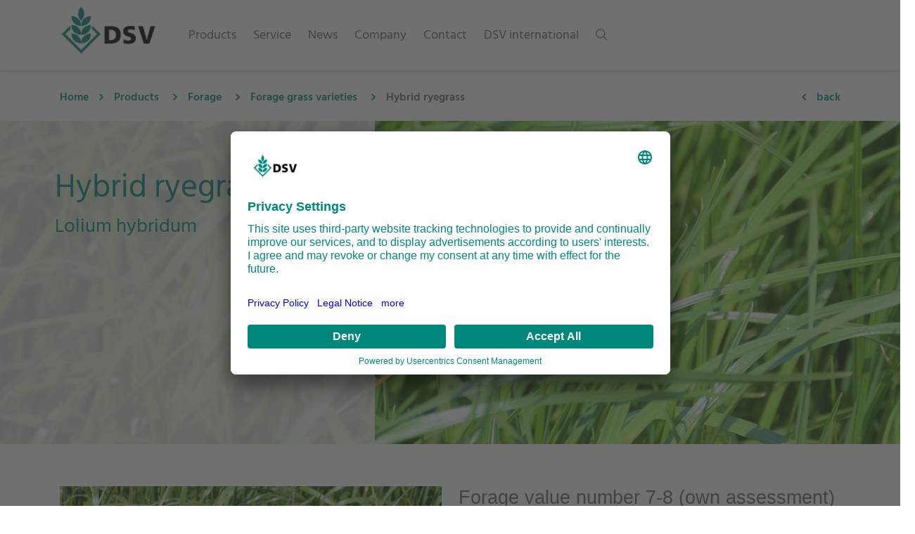

--- FILE ---
content_type: text/html; charset=UTF-8
request_url: https://www.dsv-seeds.com/products/forage/forage-grass-varieties/hybrid-ryegrass
body_size: 28418
content:
    <!DOCTYPE html>
<html lang="en-us">

<head>
        <title>DSV | Hybrid ryegrass</title>
    <meta name="description"
          content="">
<!-- Required meta tags -->
<meta charset="utf-8">
<meta name="viewport"
      content="width=device-width, initial-scale=1, shrink-to-fit=no">
<meta name="theme-color"
      content="#00877c"/>

<link rel="shortcut icon"
      type="image/x-icon"
      href="/static/image/icons/favicon.ico">
    
    <meta name="robots" content="index,follow">

    

    <link href="/cache-buster-1762426546/static/css/dsv.min.css" media="screen" rel="stylesheet" type="text/css" />
            
<script type='text/plain' data-usercentrics='Matomo (self hosted)'>
  var _paq = window._paq || [];
  _paq.push(['trackPageView']);
  _paq.push(['enableLinkTracking']);
  (function() {
    var u='https://analytics.dsv-saaten.de/';
    _paq.push(['setTrackerUrl', u+'matomo.php']);
    _paq.push(['setSiteId', '2']);
    var d=document, g=d.createElement('script'), s=d.getElementsByTagName('script')[0];
    g.type='text/javascript'; g.async=true; g.defer=true; g.src=u+'matomo.js'; s.parentNode.insertBefore(g,s);
  })();
</script>

        <script id="usercentrics-cmp" src="https://app.usercentrics.eu/browser-ui/latest/loader.js" data-settings-id="0wfGvSI8o" async></script>
        <script type="application/javascript" src="https://privacy-proxy.usercentrics.eu/latest/uc-block.bundle.js"></script>
        <meta name="referrer" content="strict-origin-when-cross-origin"/>
</head>

<body data-spy="scroll"
      data-target="#scrollspy"
      data-offset="80">


    
    <nav id="navbar"
         class="navbar navbar-expand-xl">

        <div class="container">

            <div class="navbar-buttons text-left">
                <button class="navbar-toggler collapsed hidden-xl-up"
        type="button"
        data-toggle="collapse"
        data-target="#navigation"
        aria-controls="navigation"
        aria-expanded="false"
        aria-label="Toggle navigation">
    <span class="icon-bar top-bar"></span>
    <span class="icon-bar middle-bar"></span>
    <span class="icon-bar bottom-bar"></span>
</button>
                <a href="/" class="navbar-brand">
    <img src="/static/image/DSV_Logo_Desktop.png" alt="Logo"/>
</a>
            </div>

            <div class="navbar-buttons text-right">
                <a class="search-toggler d-inline d-xl-none">
    <img src="/static/image/icons/search.png"
         class="image-grayscale">
</a>
            </div>

            <div class="navbar-collapse collapse"
                 id="navigation">

                <ul class="navbar-nav mr-auto">

                    
                    
                        <li class="dropdown-mainmenu nav-item">

                                                        
                                                                <span class="nav-link level-0"
      data-level="0">
    <span class="link-document">
        Products
    </span>
    <img src="/static/image/icons/arrow_right.png"
         class="d-block d-xl-none">
</span>

                                                                <ul class="dropdown-menu level-0 multi-level">
                                    <span class="link-back d-xl-none" data-level="0">
    <img src="/static/image/icons/arrow_left.png">
</span>

                                                                        <a class="nav-link  parent-reference"
   href="/products"
       data-level="0">
    <span class="link-document">
         Overview: Products
    </span>
</a>
                                    <div class="dropdown-divider"></div>

                                                                        
                                                                                                                            <li class="dropdown-submenu level-1">
                                                                                                <div class="nav-link-wrapper">
    <span class="nav-link"
          data-level="1">
        <span class="link-document">
            Oilseed rape
        </span>
        <img src="/static/image/icons/arrow_right.png">
    </span>
</div>

                                                                                                <ul class="dropdown-menu">
                                                    <span class="link-back d-xl-none" data-level="1">
    <img src="/static/image/icons/arrow_left.png">
</span>

<a class="nav-link  parent-reference"
   href="/products/oilseed-rape"
       data-level="1">
    <span class="link-document">
         Overview: Oilseed rape
    </span>
</a>
<div class="dropdown-divider"></div>

                                                                                                        
                                                                                                                                                                            <li class="dropdown-submenu level-2">
                                                                                                                                <div class="nav-link-wrapper">
    <span class="nav-link"
          data-level="2">
        <span class="link-document">
            Spring Oilseed Rape
        </span>
        <img src="/static/image/icons/arrow_right.png">
    </span>
</div>

                                                                                                                                <ul class="dropdown-menu">
                                                                    <span class="link-back d-xl-none" data-level="2">
    <img src="/static/image/icons/arrow_left.png">
</span>

<a class="nav-link  parent-reference"
   href="/products/oilseed-rape/spring-oilseed-rape"
       data-level="2">
    <span class="link-document">
         Overview: Spring Oilseed Rape
    </span>
</a>
<div class="dropdown-divider"></div>

                                                                                                                                                                                                                                                                                                                                                                    <li>
                                                                                    <a class="nav-link"
       href="/products/oilseed-rape/spring-oilseed-rape/varieties"
               data-level="3">
        <span class="link-document">
            Varieties
        </span>

                    <span class="spacer">
                &nbsp;
            </span>
        
            </a>
                                                                            </li>

                                                                                                                                                                                                                                                                                                                                                                        <li>
                                                                                    <a class="nav-link"
       href="/products/oilseed-rape/spring-oilseed-rape/breeding"
               data-level="3">
        <span class="link-document">
            Breeding
        </span>

                    <span class="spacer">
                &nbsp;
            </span>
        
            </a>
                                                                            </li>

                                                                                                                                                                                                            </ul>
                                                            </li>

                                                                                                                    
                                                    
                                                                                                                                                                            <li class="dropdown-submenu level-2">
                                                                                                                                <div class="nav-link-wrapper">
    <span class="nav-link"
          data-level="2">
        <span class="link-document">
            Winter Oilseed Rape
        </span>
        <img src="/static/image/icons/arrow_right.png">
    </span>
</div>

                                                                                                                                <ul class="dropdown-menu">
                                                                    <span class="link-back d-xl-none" data-level="2">
    <img src="/static/image/icons/arrow_left.png">
</span>

<a class="nav-link  parent-reference"
   href="/products/oilseed-rape/winter-oilseed-rape"
       data-level="2">
    <span class="link-document">
         Overview: Winter Oilseed Rape
    </span>
</a>
<div class="dropdown-divider"></div>

                                                                                                                                                                                                                                                                                                                                                                    <li>
                                                                                    <a class="nav-link"
       href="/products/oilseed-rape/winter-oilseed-rape/varieties"
               data-level="3">
        <span class="link-document">
            Varieties
        </span>

                    <span class="spacer">
                &nbsp;
            </span>
        
            </a>
                                                                            </li>

                                                                                                                                                                                                                                                                                                                                                                        <li>
                                                                                    <a class="nav-link"
       href="/products/oilseed-rape/winter-oilseed-rape/holl-oilseed-rape"
               data-level="3">
        <span class="link-document">
            HOLL varieties
        </span>

                    <span class="spacer">
                &nbsp;
            </span>
        
            </a>
                                                                            </li>

                                                                                                                                                                                                                                                                                                                                                                        <li>
                                                                                    <a class="nav-link"
       href="/products/oilseed-rape/winter-oilseed-rape/breeding"
               data-level="3">
        <span class="link-document">
            Breeding
        </span>

                    <span class="spacer">
                &nbsp;
            </span>
        
            </a>
                                                                            </li>

                                                                                                                                                                                                            </ul>
                                                            </li>

                                                                                                                    
                                                                                                    </ul>
                                            </li>

                                                                                    
                                    
                                                                                                                            <li class="dropdown-submenu level-1">
                                                                                                <div class="nav-link-wrapper">
    <span class="nav-link"
          data-level="1">
        <span class="link-document">
            Cereals
        </span>
        <img src="/static/image/icons/arrow_right.png">
    </span>
</div>

                                                                                                <ul class="dropdown-menu">
                                                    <span class="link-back d-xl-none" data-level="1">
    <img src="/static/image/icons/arrow_left.png">
</span>

<a class="nav-link  parent-reference"
   href="/products/cereals"
       data-level="1">
    <span class="link-document">
         Overview: Cereals
    </span>
</a>
<div class="dropdown-divider"></div>

                                                                                                        
                                                                                                                                                                            <li>
                                                                    <a class="nav-link"
       href="/products/cereals/winter-wheat"
               data-level="2">
        <span class="link-document">
            Winter wheat
        </span>

                    <span class="spacer">
                &nbsp;
            </span>
        
            </a>
                                                            </li>

                                                        
                                                    
                                                                                                                                                                            <li>
                                                                    <a class="nav-link"
       href="/products/cereals/winter-barley"
               data-level="2">
        <span class="link-document">
            Winter barley
        </span>

                    <span class="spacer">
                &nbsp;
            </span>
        
            </a>
                                                            </li>

                                                        
                                                    
                                                                                                                                                                            <li>
                                                                    <a class="nav-link"
       href="/products/cereals/spring-wheat"
               data-level="2">
        <span class="link-document">
            Spring wheat
        </span>

                    <span class="spacer">
                &nbsp;
            </span>
        
            </a>
                                                            </li>

                                                        
                                                    
                                                                                                                                                                            <li>
                                                                    <a class="nav-link"
       href="/products/cereals/breeding"
               data-level="2">
        <span class="link-document">
            DSV cereal breeding
        </span>

                    <span class="spacer">
                &nbsp;
            </span>
        
            </a>
                                                            </li>

                                                        
                                                                                                    </ul>
                                            </li>

                                                                                    
                                    
                                                                                                                            <li class="dropdown-submenu level-1">
                                                                                                <div class="nav-link-wrapper">
    <span class="nav-link"
          data-level="1">
        <span class="link-document">
            Forage
        </span>
        <img src="/static/image/icons/arrow_right.png">
    </span>
</div>

                                                                                                <ul class="dropdown-menu">
                                                    <span class="link-back d-xl-none" data-level="1">
    <img src="/static/image/icons/arrow_left.png">
</span>

<a class="nav-link  parent-reference"
   href="/products/forage"
       data-level="1">
    <span class="link-document">
         Overview: Forage
    </span>
</a>
<div class="dropdown-divider"></div>

                                                                                                        
                                                                                                                                                                            <li>
                                                                    <a class="nav-link"
       href="/products/forage/milk-index"
               data-level="2">
        <span class="link-document">
            Milk Index
        </span>

                    <span class="spacer">
                &nbsp;
            </span>
        
            </a>
                                                            </li>

                                                        
                                                    
                                                                                                                                                                            <li class="dropdown-submenu level-2">
                                                                                                                                <div class="nav-link-wrapper">
    <span class="nav-link"
          data-level="2">
        <span class="link-document">
            COUNTRY mixtures
        </span>
        <img src="/static/image/icons/arrow_right.png">
    </span>
</div>

                                                                                                                                <ul class="dropdown-menu">
                                                                    <span class="link-back d-xl-none" data-level="2">
    <img src="/static/image/icons/arrow_left.png">
</span>

<a class="nav-link  parent-reference"
   href="/products/forage/country-mixtures"
       data-level="2">
    <span class="link-document">
         Overview: COUNTRY mixtures
    </span>
</a>
<div class="dropdown-divider"></div>

                                                                                                                                                                                                                                                                                                                                                                    <li class="dropdown-submenu level-3">
                                                                                                                                                                <div class="nav-link-wrapper">
    <span class="nav-link"
          data-level="3">
        <span class="link-document">
            COUNTRY mixtures International
        </span>
        <img src="/static/image/icons/arrow_right.png">
    </span>
</div>

                                                                                                                                                                <ul class="dropdown-menu">
                                                                                    <span class="link-back d-xl-none" data-level="3">
    <img src="/static/image/icons/arrow_left.png">
</span>

<a class="nav-link  "
   href="/products/forage/country-mixtures/country-mixtures"
       data-level="3">
    <span class="link-document">
         Overview: COUNTRY mixtures International
    </span>
</a>
<div class="dropdown-divider"></div>

                                                                                                                                                                                                                                                                <li>
                                                                                                <a class="nav-link"
       href="/products/forage/country-mixtures/country-mixtures/country-energy"
               data-level="4">
        <span class="link-document">
            COUNTRY Energy
        </span>

                    <span class="spacer">
                &nbsp;
            </span>
        
            </a>
                                                                                        </li>
                                                                                                                                                                            <li>
                                                                                                <a class="nav-link"
       href="/products/forage/country-mixtures/country-mixtures/country-grassland"
               data-level="4">
        <span class="link-document">
            COUNTRY Grassland
        </span>

                    <span class="spacer">
                &nbsp;
            </span>
        
            </a>
                                                                                        </li>
                                                                                                                                                                            <li>
                                                                                                <a class="nav-link"
       href="/products/forage/country-mixtures/country-mixtures/country-field-forage"
               data-level="4">
        <span class="link-document">
            COUNTRY Field Forage
        </span>

                    <span class="spacer">
                &nbsp;
            </span>
        
            </a>
                                                                                        </li>
                                                                                                                                                                            <li>
                                                                                                <a class="nav-link"
       href="/products/forage/country-mixtures/country-mixtures/country-horse"
               data-level="4">
        <span class="link-document">
            COUNTRY Horse
        </span>

                    <span class="spacer">
                &nbsp;
            </span>
        
            </a>
                                                                                        </li>
                                                                                                                                                                            <li>
                                                                                                <a class="nav-link"
       href="/products/organic/country-mixtures"
               data-level="4">
        <span class="link-document">
            COUNTRY Organic
        </span>

                    <span class="spacer">
                &nbsp;
            </span>
        
            </a>
                                                                                        </li>
                                                                                                                                                                    </ul>
                                                                            </li>

                                                                                                                                                                                                                                                                                                                                                                                                                                                    <li>
                                                                                    <a class="nav-link"
       href="https://www.dsv-saaten.de/futterbau_und_gruenland/country-mischungen/"
                    target="_blank"
               data-level="3">
        <span class="link-document">
            COUNTRY mixtures Germany / Austria
        </span>

                    <span class="spacer">
                &nbsp;
            </span>
        
            </a>
                                                                            </li>

                                                                                                                                                                                                                                                                                                                                                                        <li>
                                                                                    <a class="nav-link"
       href="https://www.dsv-zaden.nl/grasland/gras-voor-melkvee/"
                    target="_blank"
               data-level="3">
        <span class="link-document">
            COUNTRY mixtures Netherlands
        </span>

                    <span class="spacer">
                &nbsp;
            </span>
        
            </a>
                                                                            </li>

                                                                                                                                                                                                                                                                                                                                                                        <li>
                                                                                    <a class="nav-link"
       href="https://www.dsv-polska.pl/"
                    target="_blank"
               data-level="3">
        <span class="link-document">
            COUNTRY mixtures Poland
        </span>

                    <span class="spacer">
                &nbsp;
            </span>
        
            </a>
                                                                            </li>

                                                                                                                                                                                                                                                                                                                                                                        <li class="dropdown-submenu level-3">
                                                                                                                                                                <div class="nav-link-wrapper">
    <span class="nav-link"
          data-level="3">
        <span class="link-document">
            International farmers experiences
        </span>
        <img src="/static/image/icons/arrow_right.png">
    </span>
</div>

                                                                                                                                                                <ul class="dropdown-menu">
                                                                                    <span class="link-back d-xl-none" data-level="3">
    <img src="/static/image/icons/arrow_left.png">
</span>

<a class="nav-link  "
   href="/products/forage/country-mixtures/international-farmers-experiences"
       data-level="3">
    <span class="link-document">
         Overview: International farmers experiences
    </span>
</a>
<div class="dropdown-divider"></div>

                                                                                                                                                                                                                                                                <li>
                                                                                                <a class="nav-link"
       href="/products/forage/country-mixtures/international-farmers-experiences/germany"
               data-level="4">
        <span class="link-document">
            Germany
        </span>

                    <span class="spacer">
                &nbsp;
            </span>
        
            </a>
                                                                                        </li>
                                                                                                                                                                            <li>
                                                                                                <a class="nav-link"
       href="/products/forage/country-mixtures/international-farmers-experiences/hungary"
               data-level="4">
        <span class="link-document">
            Hungary
        </span>

                    <span class="spacer">
                &nbsp;
            </span>
        
            </a>
                                                                                        </li>
                                                                                                                                                                            <li>
                                                                                                <a class="nav-link"
       href="/products/forage/country-mixtures/international-farmers-experiences/poland"
               data-level="4">
        <span class="link-document">
            Poland
        </span>

                    <span class="spacer">
                &nbsp;
            </span>
        
            </a>
                                                                                        </li>
                                                                                                                                                                            <li>
                                                                                                <a class="nav-link"
       href="/products/forage/country-mixtures/international-farmers-experiences/latvia"
               data-level="4">
        <span class="link-document">
            Lativa
        </span>

                    <span class="spacer">
                &nbsp;
            </span>
        
            </a>
                                                                                        </li>
                                                                                                                                                                            <li>
                                                                                                <a class="nav-link"
       href="/products/forage/country-mixtures/international-farmers-experiences/netherlands"
               data-level="4">
        <span class="link-document">
            Netherlands
        </span>

                    <span class="spacer">
                &nbsp;
            </span>
        
            </a>
                                                                                        </li>
                                                                                                                                                                            <li>
                                                                                                                                                                                    </li>
                                                                                                                                                                    </ul>
                                                                            </li>

                                                                                                                                                                                                                                                                                        </ul>
                                                            </li>

                                                                                                                    
                                                    
                                                                                                                                                                            <li class="dropdown-submenu level-2">
                                                                                                                                <div class="nav-link-wrapper">
    <span class="nav-link"
          data-level="2">
        <span class="link-document">
            Forage grass varieties
        </span>
        <img src="/static/image/icons/arrow_right.png">
    </span>
</div>

                                                                                                                                <ul class="dropdown-menu">
                                                                    <span class="link-back d-xl-none" data-level="2">
    <img src="/static/image/icons/arrow_left.png">
</span>

<a class="nav-link  parent-reference"
   href="/products/forage/forage-grass-varieties"
       data-level="2">
    <span class="link-document">
         Overview: Forage grass varieties
    </span>
</a>
<div class="dropdown-divider"></div>

                                                                                                                                                                                                                                                                                                                                                                    <li class="dropdown-submenu level-3">
                                                                                                                                                                <div class="nav-link-wrapper">
    <span class="nav-link"
          data-level="3">
        <span class="link-document">
            Annual ryegrass
        </span>
        <img src="/static/image/icons/arrow_right.png">
    </span>
</div>

                                                                                                                                                                <ul class="dropdown-menu">
                                                                                    <span class="link-back d-xl-none" data-level="3">
    <img src="/static/image/icons/arrow_left.png">
</span>

<a class="nav-link  "
   href="/products/forage/forage-grass-varieties/annual-ryegrass"
       data-level="3">
    <span class="link-document">
         Overview: Annual ryegrass
    </span>
</a>
<div class="dropdown-divider"></div>

                                                                                                                                                                                                                                                                <li>
                                                                                                <a class="nav-link"
       href="/sorte/1040"
               data-level="4">
        <span class="link-product">
            Alberto
        </span>

                    <span class="spacer">
                &nbsp;
            </span>
        
            </a>
                                                                                        </li>
                                                                                                                                                                            <li>
                                                                                                <a class="nav-link"
       href="/sorte/1043"
               data-level="4">
        <span class="link-product">
            Arnoldo
        </span>

                    <span class="spacer">
                &nbsp;
            </span>
        
            </a>
                                                                                        </li>
                                                                                                                                                                            <li>
                                                                                                <a class="nav-link"
       href="/sorte/4453"
               data-level="4">
        <span class="link-product">
            Elunaria
        </span>

                    <span class="spacer">
                &nbsp;
            </span>
        
            </a>
                                                                                        </li>
                                                                                                                                                                            <li>
                                                                                                <a class="nav-link"
       href="/sorte/2225"
               data-level="4">
        <span class="link-product">
            Falladino
        </span>

                    <span class="spacer">
                &nbsp;
            </span>
        
            </a>
                                                                                        </li>
                                                                                                                                                                            <li>
                                                                                                <a class="nav-link"
       href="/sorte/4454"
               data-level="4">
        <span class="link-product">
            Gepetto
        </span>

                    <span class="spacer">
                &nbsp;
            </span>
        
            </a>
                                                                                        </li>
                                                                                                                                                                            <li>
                                                                                                <a class="nav-link"
       href="/sorte/4455"
               data-level="4">
        <span class="link-product">
            Imperio
        </span>

                    <span class="spacer">
                &nbsp;
            </span>
        
            </a>
                                                                                        </li>
                                                                                                                                                                            <li>
                                                                                                <a class="nav-link"
       href="/sorte/4456"
               data-level="4">
        <span class="link-product">
            Libonus
        </span>

                    <span class="spacer">
                &nbsp;
            </span>
        
            </a>
                                                                                        </li>
                                                                                                                                                                            <li>
                                                                                                <a class="nav-link"
       href="/sorte/4531"
               data-level="4">
        <span class="link-product">
            Lifloria
        </span>

                    <span class="spacer">
                &nbsp;
            </span>
        
            </a>
                                                                                        </li>
                                                                                                                                                                            <li>
                                                                                                <a class="nav-link"
       href="/sorte/1041"
               data-level="4">
        <span class="link-product">
            Likoloss
        </span>

                    <span class="spacer">
                &nbsp;
            </span>
        
            </a>
                                                                                        </li>
                                                                                                                                                                            <li>
                                                                                                <a class="nav-link"
       href="/sorte/1193"
               data-level="4">
        <span class="link-product">
            Pollanum
        </span>

                    <span class="spacer">
                &nbsp;
            </span>
        
            </a>
                                                                                        </li>
                                                                                                                                                                            <li>
                                                                                                <a class="nav-link"
       href="/sorte/4461"
               data-level="4">
        <span class="link-product">
            Pulse
        </span>

                    <span class="spacer">
                &nbsp;
            </span>
        
            </a>
                                                                                        </li>
                                                                                                                                                                            <li>
                                                                                                <a class="nav-link"
       href="/sorte/1183"
               data-level="4">
        <span class="link-product">
            Ramiro
        </span>

                    <span class="spacer">
                &nbsp;
            </span>
        
            </a>
                                                                                        </li>
                                                                                                                                                                            <li>
                                                                                                <a class="nav-link"
       href="/sorte/5766"
               data-level="4">
        <span class="link-product">
            Rodillo
        </span>

                    <span class="spacer">
                &nbsp;
            </span>
        
            </a>
                                                                                        </li>
                                                                                                                                                                            <li>
                                                                                                <a class="nav-link"
       href="/sorte/4462"
               data-level="4">
        <span class="link-product">
            Souvenir
        </span>

                    <span class="spacer">
                &nbsp;
            </span>
        
            </a>
                                                                                        </li>
                                                                                                                                                                    </ul>
                                                                            </li>

                                                                                                                                                                                                                                                                                                                                                                                                                                                    <li class="dropdown-submenu level-3">
                                                                                                                                                                <div class="nav-link-wrapper">
    <span class="nav-link"
          data-level="3">
        <span class="link-document">
            Cocksfoot
        </span>
        <img src="/static/image/icons/arrow_right.png">
    </span>
</div>

                                                                                                                                                                <ul class="dropdown-menu">
                                                                                    <span class="link-back d-xl-none" data-level="3">
    <img src="/static/image/icons/arrow_left.png">
</span>

<a class="nav-link  "
   href="/products/forage/forage-grass-varieties/cocksfoot"
       data-level="3">
    <span class="link-document">
         Overview: Cocksfoot
    </span>
</a>
<div class="dropdown-divider"></div>

                                                                                                                                                                                                                                                                <li>
                                                                                                <a class="nav-link"
       href="/sorte/4465"
               data-level="4">
        <span class="link-product">
            Duero
        </span>

                    <span class="spacer">
                &nbsp;
            </span>
        
            </a>
                                                                                        </li>
                                                                                                                                                                            <li>
                                                                                                <a class="nav-link"
       href="/sorte/1254"
               data-level="4">
        <span class="link-product">
            Husar
        </span>

                    <span class="spacer">
                &nbsp;
            </span>
        
            </a>
                                                                                        </li>
                                                                                                                                                                            <li>
                                                                                                <a class="nav-link"
       href="/sorte/1208"
               data-level="4">
        <span class="link-product">
            Lidacta
        </span>

                    <span class="spacer">
                &nbsp;
            </span>
        
            </a>
                                                                                        </li>
                                                                                                                                                                            <li>
                                                                                                <a class="nav-link"
       href="/sorte/4464"
               data-level="4">
        <span class="link-product">
            Pasado
        </span>

                    <span class="spacer">
                &nbsp;
            </span>
        
            </a>
                                                                                        </li>
                                                                                                                                                                            <li>
                                                                                                <a class="nav-link"
       href="/sorte/1063"
               data-level="4">
        <span class="link-product">
            Revolin
        </span>

                    <span class="spacer">
                &nbsp;
            </span>
        
            </a>
                                                                                        </li>
                                                                                                                                                                            <li>
                                                                                                <a class="nav-link"
       href="/sorte/4517"
               data-level="4">
        <span class="link-product">
            Roprix
        </span>

                    <span class="spacer">
                &nbsp;
            </span>
        
                    <span class="neu">
                NEW
            </span>
            </a>
                                                                                        </li>
                                                                                                                                                                            <li>
                                                                                                <a class="nav-link"
       href="/sorte/4466"
               data-level="4">
        <span class="link-product">
            Rosseur
        </span>

                    <span class="spacer">
                &nbsp;
            </span>
        
            </a>
                                                                                        </li>
                                                                                                                                                                    </ul>
                                                                            </li>

                                                                                                                                                                                                                                                                                                                                                                                                                                                    <li class="dropdown-submenu level-3">
                                                                                                                                                                <div class="nav-link-wrapper">
    <span class="nav-link"
          data-level="3">
        <span class="link-document">
            Creeping red fescue
        </span>
        <img src="/static/image/icons/arrow_right.png">
    </span>
</div>

                                                                                                                                                                <ul class="dropdown-menu">
                                                                                    <span class="link-back d-xl-none" data-level="3">
    <img src="/static/image/icons/arrow_left.png">
</span>

<a class="nav-link  "
   href="/products/forage/forage-grass-varieties/creeping-red-fescue"
       data-level="3">
    <span class="link-document">
         Overview: Creeping red fescue
    </span>
</a>
<div class="dropdown-divider"></div>

                                                                                                                                                                                                                                                                <li>
                                                                                                <a class="nav-link"
       href="/sorte/1062"
               data-level="4">
        <span class="link-product">
            Rafael
        </span>

                    <span class="spacer">
                &nbsp;
            </span>
        
            </a>
                                                                                        </li>
                                                                                                                                                                    </ul>
                                                                            </li>

                                                                                                                                                                                                                                                                                                                                                                                                                                                    <li class="dropdown-submenu level-3">
                                                                                                                                                                <div class="nav-link-wrapper">
    <span class="nav-link"
          data-level="3">
        <span class="link-document">
            Festulolium
        </span>
        <img src="/static/image/icons/arrow_right.png">
    </span>
</div>

                                                                                                                                                                <ul class="dropdown-menu">
                                                                                    <span class="link-back d-xl-none" data-level="3">
    <img src="/static/image/icons/arrow_left.png">
</span>

<a class="nav-link  "
   href="/products/forage/forage-grass-varieties/festulolium"
       data-level="3">
    <span class="link-document">
         Overview: Festulolium
    </span>
</a>
<div class="dropdown-divider"></div>

                                                                                                                                                                                                                                                                <li>
                                                                                                <a class="nav-link"
       href="/sorte/1065"
               data-level="4">
        <span class="link-product">
            Fedoro
        </span>

                    <span class="spacer">
                &nbsp;
            </span>
        
            </a>
                                                                                        </li>
                                                                                                                                                                    </ul>
                                                                            </li>

                                                                                                                                                                                                                                                                                                                                                                                                                                                    <li class="dropdown-submenu level-3">
                                                                                                                                                                <div class="nav-link-wrapper">
    <span class="nav-link"
          data-level="3">
        <span class="link-document">
            Hybrid ryegrass
        </span>
        <img src="/static/image/icons/arrow_right.png">
    </span>
</div>

                                                                                                                                                                <ul class="dropdown-menu">
                                                                                    <span class="link-back d-xl-none" data-level="3">
    <img src="/static/image/icons/arrow_left.png">
</span>

<a class="nav-link  "
   href="/products/forage/forage-grass-varieties/hybrid-ryegrass"
       data-level="3">
    <span class="link-document">
         Overview: Hybrid ryegrass
    </span>
</a>
<div class="dropdown-divider"></div>

                                                                                                                                                                                                                                                                <li>
                                                                                                <a class="nav-link"
       href="/sorte/1190"
               data-level="4">
        <span class="link-product">
            AstonCrusader
        </span>

                    <span class="spacer">
                &nbsp;
            </span>
        
            </a>
                                                                                        </li>
                                                                                                                                                                            <li>
                                                                                                <a class="nav-link"
       href="/sorte/4467"
               data-level="4">
        <span class="link-product">
            Dorcas
        </span>

                    <span class="spacer">
                &nbsp;
            </span>
        
            </a>
                                                                                        </li>
                                                                                                                                                                            <li>
                                                                                                <a class="nav-link"
       href="/sorte/1364"
               data-level="4">
        <span class="link-product">
            Ibex
        </span>

                    <span class="spacer">
                &nbsp;
            </span>
        
            </a>
                                                                                        </li>
                                                                                                                                                                            <li>
                                                                                                <a class="nav-link"
       href="/sorte/8477"
               data-level="4">
        <span class="link-product">
            Perkins
        </span>

                    <span class="spacer">
                &nbsp;
            </span>
        
            </a>
                                                                                        </li>
                                                                                                                                                                            <li>
                                                                                                <a class="nav-link"
       href="/sorte/3849"
               data-level="4">
        <span class="link-product">
            Pirol
        </span>

                    <span class="spacer">
                &nbsp;
            </span>
        
            </a>
                                                                                        </li>
                                                                                                                                                                    </ul>
                                                                            </li>

                                                                                                                                                                                                                                                                                                                                                                                                                                                    <li class="dropdown-submenu level-3">
                                                                                                                                                                <div class="nav-link-wrapper">
    <span class="nav-link"
          data-level="3">
        <span class="link-document">
            Italian ryegrass
        </span>
        <img src="/static/image/icons/arrow_right.png">
    </span>
</div>

                                                                                                                                                                <ul class="dropdown-menu">
                                                                                    <span class="link-back d-xl-none" data-level="3">
    <img src="/static/image/icons/arrow_left.png">
</span>

<a class="nav-link  "
   href="/products/forage/forage-grass-varieties/italian-ryegrass"
       data-level="3">
    <span class="link-document">
         Overview: Italian ryegrass
    </span>
</a>
<div class="dropdown-divider"></div>

                                                                                                                                                                                                                                                                <li>
                                                                                                <a class="nav-link"
       href="/sorte/7314"
               data-level="4">
        <span class="link-product">
            Arman
        </span>

                    <span class="spacer">
                &nbsp;
            </span>
        
            </a>
                                                                                        </li>
                                                                                                                                                                            <li>
                                                                                                <a class="nav-link"
       href="/sorte/1189"
               data-level="4">
        <span class="link-product">
            Balance
        </span>

                    <span class="spacer">
                &nbsp;
            </span>
        
            </a>
                                                                                        </li>
                                                                                                                                                                            <li>
                                                                                                <a class="nav-link"
       href="/sorte/1188"
               data-level="4">
        <span class="link-product">
            Dolomit
        </span>

                    <span class="spacer">
                &nbsp;
            </span>
        
            </a>
                                                                                        </li>
                                                                                                                                                                            <li>
                                                                                                <a class="nav-link"
       href="/sorte/1182"
               data-level="4">
        <span class="link-product">
            Dorike
        </span>

                    <span class="spacer">
                &nbsp;
            </span>
        
            </a>
                                                                                        </li>
                                                                                                                                                                            <li>
                                                                                                <a class="nav-link"
       href="/sorte/1181"
               data-level="4">
        <span class="link-product">
            Fabio
        </span>

                    <span class="spacer">
                &nbsp;
            </span>
        
            </a>
                                                                                        </li>
                                                                                                                                                                            <li>
                                                                                                <a class="nav-link"
       href="/sorte/4469"
               data-level="4">
        <span class="link-product">
            Hunter
        </span>

                    <span class="spacer">
                &nbsp;
            </span>
        
            </a>
                                                                                        </li>
                                                                                                                                                                            <li>
                                                                                                <a class="nav-link"
       href="/sorte/8750"
               data-level="4">
        <span class="link-product">
            Kingsgreen
        </span>

                    <span class="spacer">
                &nbsp;
            </span>
        
            </a>
                                                                                        </li>
                                                                                                                                                                            <li>
                                                                                                <a class="nav-link"
       href="/sorte/1187"
               data-level="4">
        <span class="link-product">
            Lipsos
        </span>

                    <span class="spacer">
                &nbsp;
            </span>
        
            </a>
                                                                                        </li>
                                                                                                                                                                            <li>
                                                                                                <a class="nav-link"
       href="/sorte/4476"
               data-level="4">
        <span class="link-product">
            Nabucco
        </span>

                    <span class="spacer">
                &nbsp;
            </span>
        
            </a>
                                                                                        </li>
                                                                                                                                                                            <li>
                                                                                                <a class="nav-link"
       href="/sorte/7313"
               data-level="4">
        <span class="link-product">
            Pinaco
        </span>

                    <span class="spacer">
                &nbsp;
            </span>
        
            </a>
                                                                                        </li>
                                                                                                                                                                            <li>
                                                                                                <a class="nav-link"
       href="/sorte/4534"
               data-level="4">
        <span class="link-product">
            Sendero
        </span>

                    <span class="spacer">
                &nbsp;
            </span>
        
            </a>
                                                                                        </li>
                                                                                                                                                                            <li>
                                                                                                <a class="nav-link"
       href="/sorte/4477"
               data-level="4">
        <span class="link-product">
            Shakira
        </span>

                    <span class="spacer">
                &nbsp;
            </span>
        
            </a>
                                                                                        </li>
                                                                                                                                                                    </ul>
                                                                            </li>

                                                                                                                                                                                                                                                                                                                                                                                                                                                    <li class="dropdown-submenu level-3">
                                                                                                                                                                <div class="nav-link-wrapper">
    <span class="nav-link"
          data-level="3">
        <span class="link-document">
            Meadow fescue
        </span>
        <img src="/static/image/icons/arrow_right.png">
    </span>
</div>

                                                                                                                                                                <ul class="dropdown-menu">
                                                                                    <span class="link-back d-xl-none" data-level="3">
    <img src="/static/image/icons/arrow_left.png">
</span>

<a class="nav-link  "
   href="/products/forage/forage-grass-varieties/meadow-fescue"
       data-level="3">
    <span class="link-document">
         Overview: Meadow fescue
    </span>
</a>
<div class="dropdown-divider"></div>

                                                                                                                                                                                                                                                                <li>
                                                                                                <a class="nav-link"
       href="/sorte/4478"
               data-level="4">
        <span class="link-product">
            Alfio
        </span>

                    <span class="spacer">
                &nbsp;
            </span>
        
            </a>
                                                                                        </li>
                                                                                                                                                                            <li>
                                                                                                <a class="nav-link"
       href="/sorte/4346"
               data-level="4">
        <span class="link-product">
            Baltas
        </span>

                    <span class="spacer">
                &nbsp;
            </span>
        
            </a>
                                                                                        </li>
                                                                                                                                                                            <li>
                                                                                                <a class="nav-link"
       href="/sorte/4479"
               data-level="4">
        <span class="link-product">
            Libon
        </span>

                    <span class="spacer">
                &nbsp;
            </span>
        
            </a>
                                                                                        </li>
                                                                                                                                                                            <li>
                                                                                                <a class="nav-link"
       href="/sorte/1166"
               data-level="4">
        <span class="link-product">
            Liherold
        </span>

                    <span class="spacer">
                &nbsp;
            </span>
        
            </a>
                                                                                        </li>
                                                                                                                                                                            <li>
                                                                                                <a class="nav-link"
       href="/sorte/1209"
               data-level="4">
        <span class="link-product">
            Preval
        </span>

                    <span class="spacer">
                &nbsp;
            </span>
        
            </a>
                                                                                        </li>
                                                                                                                                                                            <li>
                                                                                                <a class="nav-link"
       href="/sorte/3451"
               data-level="4">
        <span class="link-product">
            Schwetra
        </span>

                    <span class="spacer">
                &nbsp;
            </span>
        
            </a>
                                                                                        </li>
                                                                                                                                                                            <li>
                                                                                                <a class="nav-link"
       href="/sorte/1165"
               data-level="4">
        <span class="link-product">
            Tetrax
        </span>

                    <span class="spacer">
                &nbsp;
            </span>
        
            </a>
                                                                                        </li>
                                                                                                                                                                    </ul>
                                                                            </li>

                                                                                                                                                                                                                                                                                                                                                                                                                                                    <li class="dropdown-submenu level-3">
                                                                                                                                                                <div class="nav-link-wrapper">
    <span class="nav-link"
          data-level="3">
        <span class="link-document">
            Perennial ryegrass
        </span>
        <img src="/static/image/icons/arrow_right.png">
    </span>
</div>

                                                                                                                                                                <ul class="dropdown-menu">
                                                                                    <span class="link-back d-xl-none" data-level="3">
    <img src="/static/image/icons/arrow_left.png">
</span>

<a class="nav-link  "
   href="/products/forage/forage-grass-varieties/perennial-ryegrass"
       data-level="3">
    <span class="link-document">
         Overview: Perennial ryegrass
    </span>
</a>
<div class="dropdown-divider"></div>

                                                                                                                                                                                                                                                                <li>
                                                                                                <a class="nav-link"
       href="/sorte/4481"
               data-level="4">
        <span class="link-product">
            Algira
        </span>

                    <span class="spacer">
                &nbsp;
            </span>
        
            </a>
                                                                                        </li>
                                                                                                                                                                            <li>
                                                                                                <a class="nav-link"
       href="/sorte/1384"
               data-level="4">
        <span class="link-product">
            Alligator
        </span>

                    <span class="spacer">
                &nbsp;
            </span>
        
            </a>
                                                                                        </li>
                                                                                                                                                                            <li>
                                                                                                <a class="nav-link"
       href="/sorte/1066"
               data-level="4">
        <span class="link-product">
            Arelio
        </span>

                    <span class="spacer">
                &nbsp;
            </span>
        
            </a>
                                                                                        </li>
                                                                                                                                                                            <li>
                                                                                                <a class="nav-link"
       href="/sorte/2192"
               data-level="4">
        <span class="link-product">
            Arnando
        </span>

                    <span class="spacer">
                &nbsp;
            </span>
        
            </a>
                                                                                        </li>
                                                                                                                                                                            <li>
                                                                                                <a class="nav-link"
       href="/sorte/4485"
               data-level="4">
        <span class="link-product">
            Arsenal
        </span>

                    <span class="spacer">
                &nbsp;
            </span>
        
            </a>
                                                                                        </li>
                                                                                                                                                                            <li>
                                                                                                <a class="nav-link"
       href="/sorte/1174"
               data-level="4">
        <span class="link-product">
            Astonenergy
        </span>

                    <span class="spacer">
                &nbsp;
            </span>
        
            </a>
                                                                                        </li>
                                                                                                                                                                            <li>
                                                                                                <a class="nav-link"
       href="/sorte/1056"
               data-level="4">
        <span class="link-product">
            AstonHockey
        </span>

                    <span class="spacer">
                &nbsp;
            </span>
        
            </a>
                                                                                        </li>
                                                                                                                                                                            <li>
                                                                                                <a class="nav-link"
       href="/sorte/5207"
               data-level="4">
        <span class="link-product">
            AstonVision
        </span>

                    <span class="spacer">
                &nbsp;
            </span>
        
            </a>
                                                                                        </li>
                                                                                                                                                                            <li>
                                                                                                <a class="nav-link"
       href="/sorte/4493"
               data-level="4">
        <span class="link-product">
            Astonchieftain
        </span>

                    <span class="spacer">
                &nbsp;
            </span>
        
            </a>
                                                                                        </li>
                                                                                                                                                                            <li>
                                                                                                <a class="nav-link"
       href="/sorte/4487"
               data-level="4">
        <span class="link-product">
            Astonconqueror
        </span>

                    <span class="spacer">
                &nbsp;
            </span>
        
            </a>
                                                                                        </li>
                                                                                                                                                                            <li>
                                                                                                <a class="nav-link"
       href="/sorte/4494"
               data-level="4">
        <span class="link-product">
            Astonking
        </span>

                    <span class="spacer">
                &nbsp;
            </span>
        
            </a>
                                                                                        </li>
                                                                                                                                                                            <li>
                                                                                                <a class="nav-link"
       href="/sorte/8031"
               data-level="4">
        <span class="link-product">
            Beau
        </span>

                    <span class="spacer">
                &nbsp;
            </span>
        
            </a>
                                                                                        </li>
                                                                                                                                                                            <li>
                                                                                                <a class="nav-link"
       href="/sorte/4482"
               data-level="4">
        <span class="link-product">
            Betty
        </span>

                    <span class="spacer">
                &nbsp;
            </span>
        
            </a>
                                                                                        </li>
                                                                                                                                                                            <li>
                                                                                                <a class="nav-link"
       href="/sorte/4488"
               data-level="4">
        <span class="link-product">
            Binario
        </span>

                    <span class="spacer">
                &nbsp;
            </span>
        
            </a>
                                                                                        </li>
                                                                                                                                                                            <li>
                                                                                                <a class="nav-link"
       href="/sorte/4523"
               data-level="4">
        <span class="link-product">
            Botond
        </span>

                    <span class="spacer">
                &nbsp;
            </span>
        
            </a>
                                                                                        </li>
                                                                                                                                                                            <li>
                                                                                                <a class="nav-link"
       href="/sorte/2193"
               data-level="4">
        <span class="link-product">
            Chevalier
        </span>

                    <span class="spacer">
                &nbsp;
            </span>
        
            </a>
                                                                                        </li>
                                                                                                                                                                            <li>
                                                                                                <a class="nav-link"
       href="/sorte/2201"
               data-level="4">
        <span class="link-product">
            Ensilvio
        </span>

                    <span class="spacer">
                &nbsp;
            </span>
        
            </a>
                                                                                        </li>
                                                                                                                                                                            <li>
                                                                                                <a class="nav-link"
       href="/sorte/4495"
               data-level="4">
        <span class="link-product">
            Estrada
        </span>

                    <span class="spacer">
                &nbsp;
            </span>
        
            </a>
                                                                                        </li>
                                                                                                                                                                            <li>
                                                                                                <a class="nav-link"
       href="/sorte/1032"
               data-level="4">
        <span class="link-product">
            Euroconquest
        </span>

                    <span class="spacer">
                &nbsp;
            </span>
        
            </a>
                                                                                        </li>
                                                                                                                                                                            <li>
                                                                                                <a class="nav-link"
       href="/sorte/1033"
               data-level="4">
        <span class="link-product">
            Explosion
        </span>

                    <span class="spacer">
                &nbsp;
            </span>
        
            </a>
                                                                                        </li>
                                                                                                                                                                            <li>
                                                                                                <a class="nav-link"
       href="/sorte/21863"
               data-level="4">
        <span class="link-product">
            Fabrizio
        </span>

                    <span class="spacer">
                &nbsp;
            </span>
        
                    <span class="neu">
                NEW
            </span>
            </a>
                                                                                        </li>
                                                                                                                                                                            <li>
                                                                                                <a class="nav-link"
       href="/sorte/10275"
               data-level="4">
        <span class="link-product">
            Goldwell
        </span>

                    <span class="spacer">
                &nbsp;
            </span>
        
                    <span class="neu">
                NEW
            </span>
            </a>
                                                                                        </li>
                                                                                                                                                                            <li>
                                                                                                <a class="nav-link"
       href="/sorte/4489"
               data-level="4">
        <span class="link-product">
            Gusto
        </span>

                    <span class="spacer">
                &nbsp;
            </span>
        
            </a>
                                                                                        </li>
                                                                                                                                                                            <li>
                                                                                                <a class="nav-link"
       href="/sorte/2210"
               data-level="4">
        <span class="link-product">
            Hurricane
        </span>

                    <span class="spacer">
                &nbsp;
            </span>
        
            </a>
                                                                                        </li>
                                                                                                                                                                            <li>
                                                                                                <a class="nav-link"
       href="/sorte/1031"
               data-level="4">
        <span class="link-product">
            Kaiman
        </span>

                    <span class="spacer">
                &nbsp;
            </span>
        
            </a>
                                                                                        </li>
                                                                                                                                                                            <li>
                                                                                                <a class="nav-link"
       href="/sorte/1048"
               data-level="4">
        <span class="link-product">
            Karatos
        </span>

                    <span class="spacer">
                &nbsp;
            </span>
        
            </a>
                                                                                        </li>
                                                                                                                                                                            <li>
                                                                                                <a class="nav-link"
       href="/sorte/1045"
               data-level="4">
        <span class="link-product">
            Maiko
        </span>

                    <span class="spacer">
                &nbsp;
            </span>
        
            </a>
                                                                                        </li>
                                                                                                                                                                            <li>
                                                                                                <a class="nav-link"
       href="/sorte/4491"
               data-level="4">
        <span class="link-product">
            Maurizio
        </span>

                    <span class="spacer">
                &nbsp;
            </span>
        
            </a>
                                                                                        </li>
                                                                                                                                                                            <li>
                                                                                                <a class="nav-link"
       href="/sorte/1064"
               data-level="4">
        <span class="link-product">
            Mirtello
        </span>

                    <span class="spacer">
                &nbsp;
            </span>
        
            </a>
                                                                                        </li>
                                                                                                                                                                            <li>
                                                                                                <a class="nav-link"
       href="/sorte/8032"
               data-level="4">
        <span class="link-product">
            Neuville
        </span>

                    <span class="spacer">
                &nbsp;
            </span>
        
            </a>
                                                                                        </li>
                                                                                                                                                                            <li>
                                                                                                <a class="nav-link"
       href="/sorte/4483"
               data-level="4">
        <span class="link-product">
            Prana
        </span>

                    <span class="spacer">
                &nbsp;
            </span>
        
            </a>
                                                                                        </li>
                                                                                                                                                                            <li>
                                                                                                <a class="nav-link"
       href="/sorte/4496"
               data-level="4">
        <span class="link-product">
            Rivaldo
        </span>

                    <span class="spacer">
                &nbsp;
            </span>
        
            </a>
                                                                                        </li>
                                                                                                                                                                            <li>
                                                                                                <a class="nav-link"
       href="/sorte/1173"
               data-level="4">
        <span class="link-product">
            Rossera
        </span>

                    <span class="spacer">
                &nbsp;
            </span>
        
            </a>
                                                                                        </li>
                                                                                                                                                                            <li>
                                                                                                <a class="nav-link"
       href="/sorte/4497"
               data-level="4">
        <span class="link-product">
            Rossimonte
        </span>

                    <span class="spacer">
                &nbsp;
            </span>
        
            </a>
                                                                                        </li>
                                                                                                                                                                            <li>
                                                                                                <a class="nav-link"
       href="/sorte/1046"
               data-level="4">
        <span class="link-product">
            Sherlock
        </span>

                    <span class="spacer">
                &nbsp;
            </span>
        
            </a>
                                                                                        </li>
                                                                                                                                                                            <li>
                                                                                                <a class="nav-link"
       href="/sorte/4484"
               data-level="4">
        <span class="link-product">
            Temprano
        </span>

                    <span class="spacer">
                &nbsp;
            </span>
        
            </a>
                                                                                        </li>
                                                                                                                                                                            <li>
                                                                                                <a class="nav-link"
       href="/sorte/4526"
               data-level="4">
        <span class="link-product">
            Therese
        </span>

                    <span class="spacer">
                &nbsp;
            </span>
        
                    <span class="neu">
                NEW
            </span>
            </a>
                                                                                        </li>
                                                                                                                                                                            <li>
                                                                                                <a class="nav-link"
       href="/sorte/8482"
               data-level="4">
        <span class="link-product">
            Travisto
        </span>

                    <span class="spacer">
                &nbsp;
            </span>
        
                    <span class="neu">
                NEW
            </span>
            </a>
                                                                                        </li>
                                                                                                                                                                            <li>
                                                                                                <a class="nav-link"
       href="/sorte/1051"
               data-level="4">
        <span class="link-product">
            Trivos
        </span>

                    <span class="spacer">
                &nbsp;
            </span>
        
            </a>
                                                                                        </li>
                                                                                                                                                                            <li>
                                                                                                <a class="nav-link"
       href="/sorte/1030"
               data-level="4">
        <span class="link-product">
            Valerio
        </span>

                    <span class="spacer">
                &nbsp;
            </span>
        
            </a>
                                                                                        </li>
                                                                                                                                                                            <li>
                                                                                                <a class="nav-link"
       href="/sorte/21564"
               data-level="4">
        <span class="link-product">
            Watson
        </span>

                    <span class="spacer">
                &nbsp;
            </span>
        
                    <span class="neu">
                NEW
            </span>
            </a>
                                                                                        </li>
                                                                                                                                                                    </ul>
                                                                            </li>

                                                                                                                                                                                                                                                                                                                                                                                                                                                    <li class="dropdown-submenu level-3">
                                                                                                                                                                <div class="nav-link-wrapper">
    <span class="nav-link"
          data-level="3">
        <span class="link-document">
            Smooth-stalked meadow-grass
        </span>
        <img src="/static/image/icons/arrow_right.png">
    </span>
</div>

                                                                                                                                                                <ul class="dropdown-menu">
                                                                                    <span class="link-back d-xl-none" data-level="3">
    <img src="/static/image/icons/arrow_left.png">
</span>

<a class="nav-link  "
   href="/products/forage/forage-grass-varieties/smooth-stalked-meadow-grass"
       data-level="3">
    <span class="link-document">
         Overview: Smooth-stalked meadow-grass
    </span>
</a>
<div class="dropdown-divider"></div>

                                                                                                                                                                                                                                                                <li>
                                                                                                <a class="nav-link"
       href="/sorte/1167"
               data-level="4">
        <span class="link-product">
            Liblue
        </span>

                    <span class="spacer">
                &nbsp;
            </span>
        
            </a>
                                                                                        </li>
                                                                                                                                                                            <li>
                                                                                                <a class="nav-link"
       href="/sorte/1163"
               data-level="4">
        <span class="link-product">
            Limagie
        </span>

                    <span class="spacer">
                &nbsp;
            </span>
        
            </a>
                                                                                        </li>
                                                                                                                                                                    </ul>
                                                                            </li>

                                                                                                                                                                                                                                                                                                                                                                                                                                                    <li class="dropdown-submenu level-3">
                                                                                                                                                                <div class="nav-link-wrapper">
    <span class="nav-link"
          data-level="3">
        <span class="link-document">
            Tall fescue
        </span>
        <img src="/static/image/icons/arrow_right.png">
    </span>
</div>

                                                                                                                                                                <ul class="dropdown-menu">
                                                                                    <span class="link-back d-xl-none" data-level="3">
    <img src="/static/image/icons/arrow_left.png">
</span>

<a class="nav-link  "
   href="/products/forage/forage-grass-varieties/tall-fescue"
       data-level="3">
    <span class="link-document">
         Overview: Tall fescue
    </span>
</a>
<div class="dropdown-divider"></div>

                                                                                                                                                                                                                                                                <li>
                                                                                                <a class="nav-link"
       href="/sorte/4518"
               data-level="4">
        <span class="link-product">
            Ferguson
        </span>

                    <span class="spacer">
                &nbsp;
            </span>
        
            </a>
                                                                                        </li>
                                                                                                                                                                            <li>
                                                                                                <a class="nav-link"
       href="/sorte/1277"
               data-level="4">
        <span class="link-product">
            Lipalma
        </span>

                    <span class="spacer">
                &nbsp;
            </span>
        
            </a>
                                                                                        </li>
                                                                                                                                                                            <li>
                                                                                                <a class="nav-link"
       href="/sorte/4519"
               data-level="4">
        <span class="link-product">
            Roscati
        </span>

                    <span class="spacer">
                &nbsp;
            </span>
        
            </a>
                                                                                        </li>
                                                                                                                                                                            <li>
                                                                                                <a class="nav-link"
       href="/sorte/4333"
               data-level="4">
        <span class="link-product">
            Rosparon
        </span>

                    <span class="spacer">
                &nbsp;
            </span>
        
            </a>
                                                                                        </li>
                                                                                                                                                                            <li>
                                                                                                <a class="nav-link"
       href="/sorte/3470"
               data-level="4">
        <span class="link-product">
            Rostuque
        </span>

                    <span class="spacer">
                &nbsp;
            </span>
        
            </a>
                                                                                        </li>
                                                                                                                                                                            <li>
                                                                                                <a class="nav-link"
       href="/sorte/4520"
               data-level="4">
        <span class="link-product">
            Rotino
        </span>

                    <span class="spacer">
                &nbsp;
            </span>
        
            </a>
                                                                                        </li>
                                                                                                                                                                    </ul>
                                                                            </li>

                                                                                                                                                                                                                                                                                                                                                                                                                                                    <li class="dropdown-submenu level-3">
                                                                                                                                                                <div class="nav-link-wrapper">
    <span class="nav-link"
          data-level="3">
        <span class="link-document">
            Timothy
        </span>
        <img src="/static/image/icons/arrow_right.png">
    </span>
</div>

                                                                                                                                                                <ul class="dropdown-menu">
                                                                                    <span class="link-back d-xl-none" data-level="3">
    <img src="/static/image/icons/arrow_left.png">
</span>

<a class="nav-link  "
   href="/products/forage/forage-grass-varieties/timothy"
       data-level="3">
    <span class="link-document">
         Overview: Timothy
    </span>
</a>
<div class="dropdown-divider"></div>

                                                                                                                                                                                                                                                                <li>
                                                                                                <a class="nav-link"
       href="/sorte/1052"
               data-level="4">
        <span class="link-product">
            Aturo
        </span>

                    <span class="spacer">
                &nbsp;
            </span>
        
            </a>
                                                                                        </li>
                                                                                                                                                                            <li>
                                                                                                <a class="nav-link"
       href="/sorte/1035"
               data-level="4">
        <span class="link-product">
            Lischka
        </span>

                    <span class="spacer">
                &nbsp;
            </span>
        
            </a>
                                                                                        </li>
                                                                                                                                                                            <li>
                                                                                                <a class="nav-link"
       href="/sorte/4344"
               data-level="4">
        <span class="link-product">
            Presto
        </span>

                    <span class="spacer">
                &nbsp;
            </span>
        
            </a>
                                                                                        </li>
                                                                                                                                                                            <li>
                                                                                                <a class="nav-link"
       href="/sorte/4499"
               data-level="4">
        <span class="link-product">
            Radde
        </span>

                    <span class="spacer">
                &nbsp;
            </span>
        
            </a>
                                                                                        </li>
                                                                                                                                                                            <li>
                                                                                                <a class="nav-link"
       href="/sorte/1246"
               data-level="4">
        <span class="link-product">
            Rubato
        </span>

                    <span class="spacer">
                &nbsp;
            </span>
        
            </a>
                                                                                        </li>
                                                                                                                                                                    </ul>
                                                                            </li>

                                                                                                                                                                                                                                                                                        </ul>
                                                            </li>

                                                                                                                    
                                                    
                                                                                                                                                                            <li class="dropdown-submenu level-2">
                                                                                                                                <div class="nav-link-wrapper">
    <span class="nav-link"
          data-level="2">
        <span class="link-document">
            Alfalfa &amp; clover varieties
        </span>
        <img src="/static/image/icons/arrow_right.png">
    </span>
</div>

                                                                                                                                <ul class="dropdown-menu">
                                                                    <span class="link-back d-xl-none" data-level="2">
    <img src="/static/image/icons/arrow_left.png">
</span>

<a class="nav-link  parent-reference"
   href="/products/forage/alfalfa-and-clover-varieties"
       data-level="2">
    <span class="link-document">
         Overview: Alfalfa &amp; clover varieties
    </span>
</a>
<div class="dropdown-divider"></div>

                                                                                                                                                                                                                                                                                                                                                                    <li class="dropdown-submenu level-3">
                                                                                                                                                                <div class="nav-link-wrapper">
    <span class="nav-link"
          data-level="3">
        <span class="link-document">
            Alfalfa
        </span>
        <img src="/static/image/icons/arrow_right.png">
    </span>
</div>

                                                                                                                                                                <ul class="dropdown-menu">
                                                                                    <span class="link-back d-xl-none" data-level="3">
    <img src="/static/image/icons/arrow_left.png">
</span>

<a class="nav-link  "
   href="/products/forage/alfalfa-and-clover-varieties/alfalfa"
       data-level="3">
    <span class="link-document">
         Overview: Alfalfa
    </span>
</a>
<div class="dropdown-divider"></div>

                                                                                                                                                                                                                                                                <li>
                                                                                                <a class="nav-link"
       href="/sorte/16799"
               data-level="4">
        <span class="link-product">
            Dakota
        </span>

                    <span class="spacer">
                &nbsp;
            </span>
        
            </a>
                                                                                        </li>
                                                                                                                                                                            <li>
                                                                                                <a class="nav-link"
       href="/sorte/1203"
               data-level="4">
        <span class="link-product">
            Fleetwood
        </span>

                    <span class="spacer">
                &nbsp;
            </span>
        
            </a>
                                                                                        </li>
                                                                                                                                                                            <li>
                                                                                                <a class="nav-link"
       href="/sorte/1292"
               data-level="4">
        <span class="link-product">
            Fraver
        </span>

                    <span class="spacer">
                &nbsp;
            </span>
        
            </a>
                                                                                        </li>
                                                                                                                                                                            <li>
                                                                                                <a class="nav-link"
       href="/sorte/4504"
               data-level="4">
        <span class="link-product">
            Madalina
        </span>

                    <span class="spacer">
                &nbsp;
            </span>
        
            </a>
                                                                                        </li>
                                                                                                                                                                            <li>
                                                                                                <a class="nav-link"
       href="/sorte/1202"
               data-level="4">
        <span class="link-product">
            Planet
        </span>

                    <span class="spacer">
                &nbsp;
            </span>
        
            </a>
                                                                                        </li>
                                                                                                                                                                    </ul>
                                                                            </li>

                                                                                                                                                                                                                                                                                                                                                                                                                                                    <li class="dropdown-submenu level-3">
                                                                                                                                                                <div class="nav-link-wrapper">
    <span class="nav-link"
          data-level="3">
        <span class="link-document">
            Crimson clover
        </span>
        <img src="/static/image/icons/arrow_right.png">
    </span>
</div>

                                                                                                                                                                <ul class="dropdown-menu">
                                                                                    <span class="link-back d-xl-none" data-level="3">
    <img src="/static/image/icons/arrow_left.png">
</span>

<a class="nav-link  "
   href="/products/forage/alfalfa-and-clover-varieties/crimson-clover"
       data-level="3">
    <span class="link-document">
         Overview: Crimson clover
    </span>
</a>
<div class="dropdown-divider"></div>

                                                                                                                                                                                                                                                                <li>
                                                                                                <a class="nav-link"
       href="/sorte/2173"
               data-level="4">
        <span class="link-product">
            Linkarus
        </span>

                    <span class="spacer">
                &nbsp;
            </span>
        
            </a>
                                                                                        </li>
                                                                                                                                                                            <li>
                                                                                                <a class="nav-link"
       href="/sorte/17116"
               data-level="4">
        <span class="link-product">
            Zorro
        </span>

                    <span class="spacer">
                &nbsp;
            </span>
        
            </a>
                                                                                        </li>
                                                                                                                                                                    </ul>
                                                                            </li>

                                                                                                                                                                                                                                                                                                                                                                                                                                                    <li class="dropdown-submenu level-3">
                                                                                                                                                                <div class="nav-link-wrapper">
    <span class="nav-link"
          data-level="3">
        <span class="link-document">
            Red clover
        </span>
        <img src="/static/image/icons/arrow_right.png">
    </span>
</div>

                                                                                                                                                                <ul class="dropdown-menu">
                                                                                    <span class="link-back d-xl-none" data-level="3">
    <img src="/static/image/icons/arrow_left.png">
</span>

<a class="nav-link  "
   href="/products/forage/alfalfa-and-clover-varieties/red-clover"
       data-level="3">
    <span class="link-document">
         Overview: Red clover
    </span>
</a>
<div class="dropdown-divider"></div>

                                                                                                                                                                                                                                                                <li>
                                                                                                <a class="nav-link"
       href="/sorte/1290"
               data-level="4">
        <span class="link-product">
            Atlantis
        </span>

                    <span class="spacer">
                &nbsp;
            </span>
        
            </a>
                                                                                        </li>
                                                                                                                                                                            <li>
                                                                                                <a class="nav-link"
       href="/sorte/4505"
               data-level="4">
        <span class="link-product">
            Diplomat
        </span>

                    <span class="spacer">
                &nbsp;
            </span>
        
            </a>
                                                                                        </li>
                                                                                                                                                                            <li>
                                                                                                <a class="nav-link"
       href="/sorte/1057"
               data-level="4">
        <span class="link-product">
            Harmonie
        </span>

                    <span class="spacer">
                &nbsp;
            </span>
        
            </a>
                                                                                        </li>
                                                                                                                                                                            <li>
                                                                                                <a class="nav-link"
       href="/sorte/1198"
               data-level="4">
        <span class="link-product">
            Larus
        </span>

                    <span class="spacer">
                &nbsp;
            </span>
        
            </a>
                                                                                        </li>
                                                                                                                                                                            <li>
                                                                                                <a class="nav-link"
       href="/sorte/1170"
               data-level="4">
        <span class="link-product">
            Milvus
        </span>

                    <span class="spacer">
                &nbsp;
            </span>
        
            </a>
                                                                                        </li>
                                                                                                                                                                            <li>
                                                                                                <a class="nav-link"
       href="/sorte/1058"
               data-level="4">
        <span class="link-product">
            Taifun
        </span>

                    <span class="spacer">
                &nbsp;
            </span>
        
            </a>
                                                                                        </li>
                                                                                                                                                                    </ul>
                                                                            </li>

                                                                                                                                                                                                                                                                                                                                                                                                                                                    <li class="dropdown-submenu level-3">
                                                                                                                                                                <div class="nav-link-wrapper">
    <span class="nav-link"
          data-level="3">
        <span class="link-document">
            White clover
        </span>
        <img src="/static/image/icons/arrow_right.png">
    </span>
</div>

                                                                                                                                                                <ul class="dropdown-menu">
                                                                                    <span class="link-back d-xl-none" data-level="3">
    <img src="/static/image/icons/arrow_left.png">
</span>

<a class="nav-link  "
   href="/products/forage/alfalfa-and-clover-varieties/white-clover"
       data-level="3">
    <span class="link-document">
         Overview: White clover
    </span>
</a>
<div class="dropdown-divider"></div>

                                                                                                                                                                                                                                                                <li>
                                                                                                <a class="nav-link"
       href="/sorte/1037"
               data-level="4">
        <span class="link-product">
            Bianca
        </span>

                    <span class="spacer">
                &nbsp;
            </span>
        
            </a>
                                                                                        </li>
                                                                                                                                                                            <li>
                                                                                                <a class="nav-link"
       href="/sorte/1036"
               data-level="4">
        <span class="link-product">
            Liflex
        </span>

                    <span class="spacer">
                &nbsp;
            </span>
        
            </a>
                                                                                        </li>
                                                                                                                                                                            <li>
                                                                                                <a class="nav-link"
       href="/sorte/4564"
               data-level="4">
        <span class="link-product">
            Munida
        </span>

                    <span class="spacer">
                &nbsp;
            </span>
        
            </a>
                                                                                        </li>
                                                                                                                                                                            <li>
                                                                                                <a class="nav-link"
       href="/sorte/1059"
               data-level="4">
        <span class="link-product">
            Vysocan
        </span>

                    <span class="spacer">
                &nbsp;
            </span>
        
            </a>
                                                                                        </li>
                                                                                                                                                                    </ul>
                                                                            </li>

                                                                                                                                                                                                                                                                                        </ul>
                                                            </li>

                                                                                                                    
                                                    
                                                                                                                                                                            <li class="dropdown-submenu level-2">
                                                                                                                                <div class="nav-link-wrapper">
    <span class="nav-link"
          data-level="2">
        <span class="link-document">
            Technical infos
        </span>
        <img src="/static/image/icons/arrow_right.png">
    </span>
</div>

                                                                                                                                <ul class="dropdown-menu">
                                                                    <span class="link-back d-xl-none" data-level="2">
    <img src="/static/image/icons/arrow_left.png">
</span>

<a class="nav-link  parent-reference"
   href="/products/forage/technical-infos"
       data-level="2">
    <span class="link-document">
         Overview: Technical infos
    </span>
</a>
<div class="dropdown-divider"></div>

                                                                                                                                                                                                                                                                                                                                                                    <li>
                                                                                    <a class="nav-link"
       href="/products/forage/technical-infos/get-protein-from-your-own-land"
               data-level="3">
        <span class="link-document">
            Get protein from your own land
        </span>

                    <span class="spacer">
                &nbsp;
            </span>
        
            </a>
                                                                            </li>

                                                                                                                                                                                                                                                                                                                                                                        <li>
                                                                                    <a class="nav-link"
       href="/products/forage/technical-infos/Save%20costs%20on%20the%20short%20or%20long%20term"
               data-level="3">
        <span class="link-document">
            Save costs on the short or long-term
        </span>

                    <span class="spacer">
                &nbsp;
            </span>
        
            </a>
                                                                            </li>

                                                                                                                                                                                                                                                                                                                                                                        <li>
                                                                                    <a class="nav-link"
       href="/products/forage/technical-infos/Couch%20grass%20has%20bad%20forage%20quality"
               data-level="3">
        <span class="link-document">
            Couch grass has bad forage quality
        </span>

                    <span class="spacer">
                &nbsp;
            </span>
        
            </a>
                                                                            </li>

                                                                                                                                                                                                            </ul>
                                                            </li>

                                                                                                                    
                                                                                                    </ul>
                                            </li>

                                                                                    
                                    
                                                                                                                            <li class="dropdown-submenu level-1">
                                                                                                <div class="nav-link-wrapper">
    <span class="nav-link"
          data-level="1">
        <span class="link-document">
            Maize
        </span>
        <img src="/static/image/icons/arrow_right.png">
    </span>
</div>

                                                                                                <ul class="dropdown-menu">
                                                    <span class="link-back d-xl-none" data-level="1">
    <img src="/static/image/icons/arrow_left.png">
</span>

<a class="nav-link  parent-reference"
   href="/products/maize"
       data-level="1">
    <span class="link-document">
         Overview: Maize
    </span>
</a>
<div class="dropdown-divider"></div>

                                                                                                        
                                                                                                                                                                            <li class="dropdown-submenu level-2">
                                                                                                                                <div class="nav-link-wrapper">
    <span class="nav-link"
          data-level="2">
        <span class="link-document">
            Varieties
        </span>
        <img src="/static/image/icons/arrow_right.png">
    </span>
</div>

                                                                                                                                <ul class="dropdown-menu">
                                                                    <span class="link-back d-xl-none" data-level="2">
    <img src="/static/image/icons/arrow_left.png">
</span>

<a class="nav-link  parent-reference"
   href="/products/maize/varieties"
       data-level="2">
    <span class="link-document">
         Overview: Varieties
    </span>
</a>
<div class="dropdown-divider"></div>

                                                                                                                                                                                                                                                                                                                                                                    <li>
                                                                                    <a class="nav-link"
       href="/sorte/16641"
               data-level="3">
        <span class="link-product">
            Activo
        </span>

                    <span class="spacer">
                &nbsp;
            </span>
        
            </a>
                                                                            </li>

                                                                                                                                                                                                                                                                                                                                                                        <li>
                                                                                    <a class="nav-link"
       href="/sorte/21984"
               data-level="3">
        <span class="link-product">
            Aerobik
        </span>

                    <span class="spacer">
                &nbsp;
            </span>
        
                    <span class="neu">
                NEW
            </span>
            </a>
                                                                            </li>

                                                                                                                                                                                                                                                                                                                                                                        <li>
                                                                                    <a class="nav-link"
       href="/sorte/6930"
               data-level="3">
        <span class="link-product">
            Akanto
        </span>

                    <span class="spacer">
                &nbsp;
            </span>
        
            </a>
                                                                            </li>

                                                                                                                                                                                                                                                                                                                                                                        <li>
                                                                                    <a class="nav-link"
       href="/sorte/7093"
               data-level="3">
        <span class="link-product">
            Ambient 
        </span>

                    <span class="spacer">
                &nbsp;
            </span>
        
            </a>
                                                                            </li>

                                                                                                                                                                                                                                                                                                                                                                        <li>
                                                                                    <a class="nav-link"
       href="/sorte/9086"
               data-level="3">
        <span class="link-product">
            Aroldo
        </span>

                    <span class="spacer">
                &nbsp;
            </span>
        
            </a>
                                                                            </li>

                                                                                                                                                                                                                                                                                                                                                                        <li>
                                                                                    <a class="nav-link"
       href="/sorte/1126"
               data-level="3">
        <span class="link-product">
            Badiane
        </span>

                    <span class="spacer">
                &nbsp;
            </span>
        
            </a>
                                                                            </li>

                                                                                                                                                                                                                                                                                                                                                                        <li>
                                                                                    <a class="nav-link"
       href="/sorte/8105"
               data-level="3">
        <span class="link-product">
            Crush
        </span>

                    <span class="spacer">
                &nbsp;
            </span>
        
            </a>
                                                                            </li>

                                                                                                                                                                                                                                                                                                                                                                        <li>
                                                                                    <a class="nav-link"
       href="/sorte/21941"
               data-level="3">
        <span class="link-product">
            Depona
        </span>

                    <span class="spacer">
                &nbsp;
            </span>
        
            </a>
                                                                            </li>

                                                                                                                                                                                                                                                                                                                                                                        <li>
                                                                                    <a class="nav-link"
       href="/sorte/7092"
               data-level="3">
        <span class="link-product">
            Flynt
        </span>

                    <span class="spacer">
                &nbsp;
            </span>
        
            </a>
                                                                            </li>

                                                                                                                                                                                                                                                                                                                                                                        <li>
                                                                                    <a class="nav-link"
       href="/sorte/6932"
               data-level="3">
        <span class="link-product">
            Fortaris
        </span>

                    <span class="spacer">
                &nbsp;
            </span>
        
            </a>
                                                                            </li>

                                                                                                                                                                                                                                                                                                                                                                        <li>
                                                                                    <a class="nav-link"
       href="/sorte/16654"
               data-level="3">
        <span class="link-product">
            Forttuno
        </span>

                    <span class="spacer">
                &nbsp;
            </span>
        
            </a>
                                                                            </li>

                                                                                                                                                                                                                                                                                                                                                                        <li>
                                                                                    <a class="nav-link"
       href="/sorte/6931"
               data-level="3">
        <span class="link-product">
            Galaktion
        </span>

                    <span class="spacer">
                &nbsp;
            </span>
        
            </a>
                                                                            </li>

                                                                                                                                                                                                                                                                                                                                                                        <li>
                                                                                    <a class="nav-link"
       href="/sorte/1134"
               data-level="3">
        <span class="link-product">
            Glutexo
        </span>

                    <span class="spacer">
                &nbsp;
            </span>
        
            </a>
                                                                            </li>

                                                                                                                                                                                                                                                                                                                                                                        <li>
                                                                                    <a class="nav-link"
       href="/sorte/8108"
               data-level="3">
        <span class="link-product">
            Honoreen
        </span>

                    <span class="spacer">
                &nbsp;
            </span>
        
            </a>
                                                                            </li>

                                                                                                                                                                                                                                                                                                                                                                        <li>
                                                                                    <a class="nav-link"
       href="/sorte/16656"
               data-level="3">
        <span class="link-product">
            Ioniti
        </span>

                    <span class="spacer">
                &nbsp;
            </span>
        
            </a>
                                                                            </li>

                                                                                                                                                                                                                                                                                                                                                                        <li>
                                                                                    <a class="nav-link"
       href="/sorte/1137"
               data-level="3">
        <span class="link-product">
            Joy
        </span>

                    <span class="spacer">
                &nbsp;
            </span>
        
            </a>
                                                                            </li>

                                                                                                                                                                                                                                                                                                                                                                        <li>
                                                                                    <a class="nav-link"
       href="/sorte/1141"
               data-level="3">
        <span class="link-product">
            LIKEit
        </span>

                    <span class="spacer">
                &nbsp;
            </span>
        
            </a>
                                                                            </li>

                                                                                                                                                                                                                                                                                                                                                                        <li>
                                                                                    <a class="nav-link"
       href="/sorte/1142"
               data-level="3">
        <span class="link-product">
            Liroyal
        </span>

                    <span class="spacer">
                &nbsp;
            </span>
        
            </a>
                                                                            </li>

                                                                                                                                                                                                                                                                                                                                                                        <li>
                                                                                    <a class="nav-link"
       href="/sorte/1145"
               data-level="3">
        <span class="link-product">
            Movanna
        </span>

                    <span class="spacer">
                &nbsp;
            </span>
        
            </a>
                                                                            </li>

                                                                                                                                                                                                                                                                                                                                                                        <li>
                                                                                    <a class="nav-link"
       href="/sorte/1148"
               data-level="3">
        <span class="link-product">
            Petroschka
        </span>

                    <span class="spacer">
                &nbsp;
            </span>
        
            </a>
                                                                            </li>

                                                                                                                                                                                                                                                                                                                                                                        <li>
                                                                                    <a class="nav-link"
       href="/sorte/1150"
               data-level="3">
        <span class="link-product">
            Piatov
        </span>

                    <span class="spacer">
                &nbsp;
            </span>
        
            </a>
                                                                            </li>

                                                                                                                                                                                                                                                                                                                                                                        <li>
                                                                                    <a class="nav-link"
       href="/sorte/7292"
               data-level="3">
        <span class="link-product">
            Propulse
        </span>

                    <span class="spacer">
                &nbsp;
            </span>
        
            </a>
                                                                            </li>

                                                                                                                                                                                                                                                                                                                                                                        <li>
                                                                                    <a class="nav-link"
       href="/sorte/8112"
               data-level="3">
        <span class="link-product">
            Purple
        </span>

                    <span class="spacer">
                &nbsp;
            </span>
        
            </a>
                                                                            </li>

                                                                                                                                                                                                                                                                                                                                                                        <li>
                                                                                    <a class="nav-link"
       href="/sorte/21668"
               data-level="3">
        <span class="link-product">
            Rafting
        </span>

                    <span class="spacer">
                &nbsp;
            </span>
        
                    <span class="neu">
                NEW
            </span>
            </a>
                                                                            </li>

                                                                                                                                                                                                                                                                                                                                                                        <li>
                                                                                    <a class="nav-link"
       href="/sorte/21976"
               data-level="3">
        <span class="link-product">
            Romance
        </span>

                    <span class="spacer">
                &nbsp;
            </span>
        
            </a>
                                                                            </li>

                                                                                                                                                                                                                                                                                                                                                                        <li>
                                                                                    <a class="nav-link"
       href="/sorte/9087"
               data-level="3">
        <span class="link-product">
            Shiny
        </span>

                    <span class="spacer">
                &nbsp;
            </span>
        
            </a>
                                                                            </li>

                                                                                                                                                                                                                                                                                                                                                                        <li>
                                                                                    <a class="nav-link"
       href="/sorte/16655"
               data-level="3">
        <span class="link-product">
            VARIANTAL / INDEM 1355
        </span>

                    <span class="spacer">
                &nbsp;
            </span>
        
            </a>
                                                                            </li>

                                                                                                                                                                                                                                                                                                                                                                        <li>
                                                                                    <a class="nav-link"
       href="/sorte/9167"
               data-level="3">
        <span class="link-product">
            Wakefield
        </span>

                    <span class="spacer">
                &nbsp;
            </span>
        
            </a>
                                                                            </li>

                                                                                                                                                                                                            </ul>
                                                            </li>

                                                                                                                    
                                                    
                                                                                                                                                                            <li>
                                                                    <a class="nav-link"
       href="/products/maize/forage-maize"
               data-level="2">
        <span class="link-document">
            Forage Maize
        </span>

                    <span class="spacer">
                &nbsp;
            </span>
        
            </a>
                                                            </li>

                                                        
                                                    
                                                                                                                                                                            <li>
                                                                    <a class="nav-link"
       href="/products/maize/grain-maize"
               data-level="2">
        <span class="link-document">
            Grain Maize
        </span>

                    <span class="spacer">
                &nbsp;
            </span>
        
            </a>
                                                            </li>

                                                        
                                                    
                                                                                                                                                                            <li>
                                                                                                                            </li>

                                                        
                                                    
                                                                                                                                                                            <li class="dropdown-submenu level-2">
                                                                                                                                <div class="nav-link-wrapper">
    <span class="nav-link"
          data-level="2">
        <span class="link-document">
            Undersown Crops
        </span>
        <img src="/static/image/icons/arrow_right.png">
    </span>
</div>

                                                                                                                                <ul class="dropdown-menu">
                                                                    <span class="link-back d-xl-none" data-level="2">
    <img src="/static/image/icons/arrow_left.png">
</span>

<a class="nav-link  parent-reference"
   href="/products/maize/undersown-crops"
       data-level="2">
    <span class="link-document">
         Overview: Undersown Crops
    </span>
</a>
<div class="dropdown-divider"></div>

                                                                                                                                                                                                                                                                                                                                                                    <li>
                                                                                    <a class="nav-link"
       href="/products/maize/undersown-crops/why-undersow-maize-crops"
               data-level="3">
        <span class="link-document">
            Why undersow maize crops
        </span>

                    <span class="spacer">
                &nbsp;
            </span>
        
            </a>
                                                                            </li>

                                                                                                                                                                                                                                                                                                                                                                        <li>
                                                                                    <a class="nav-link"
       href="/sorte/1804"
               data-level="3">
        <span class="link-product">
            TerraLife® - HumusPlus 1.1
        </span>

                    <span class="spacer">
                &nbsp;
            </span>
        
            </a>
                                                                            </li>

                                                                                                                                                                                                            </ul>
                                                            </li>

                                                                                                                    
                                                    
                                                                                                                                                                            <li>
                                                                    <a class="nav-link"
       href="/products/maize/maize-sorghum-mixture"
               data-level="2">
        <span class="link-document">
            Maize-Sorghum Mixture
        </span>

                    <span class="spacer">
                &nbsp;
            </span>
        
            </a>
                                                            </li>

                                                        
                                                    
                                                                                                                                                                            <li class="dropdown-submenu level-2">
                                                                                                                                <div class="nav-link-wrapper">
    <span class="nav-link"
          data-level="2">
        <span class="link-document">
            Cultivation instructions
        </span>
        <img src="/static/image/icons/arrow_right.png">
    </span>
</div>

                                                                                                                                <ul class="dropdown-menu">
                                                                    <span class="link-back d-xl-none" data-level="2">
    <img src="/static/image/icons/arrow_left.png">
</span>

<a class="nav-link  parent-reference"
   href="/products/maize/cultivation-instructions"
       data-level="2">
    <span class="link-document">
         Overview: Cultivation instructions
    </span>
</a>
<div class="dropdown-divider"></div>

                                                                                                                                                                                                                                                                                                                                                                    <li>
                                                                                    <a class="nav-link"
       href="/products/maize/cultivation-instructions/sowing"
               data-level="3">
        <span class="link-document">
            Sowing
        </span>

                    <span class="spacer">
                &nbsp;
            </span>
        
            </a>
                                                                            </li>

                                                                                                                                                                                                                                                                                                                                                                        <li>
                                                                                    <a class="nav-link"
       href="/products/maize/cultivation-instructions/crop-management"
               data-level="3">
        <span class="link-document">
            Crop Management
        </span>

                    <span class="spacer">
                &nbsp;
            </span>
        
            </a>
                                                                            </li>

                                                                                                                                                                                                                                                                                                                                                                        <li>
                                                                                    <a class="nav-link"
       href="/products/maize/cultivation-instructions/harvesting"
               data-level="3">
        <span class="link-document">
            Harvesting
        </span>

                    <span class="spacer">
                &nbsp;
            </span>
        
            </a>
                                                                            </li>

                                                                                                                                                                                                            </ul>
                                                            </li>

                                                                                                                    
                                                    
                                                                                                                                                                            <li>
                                                                    <a class="nav-link"
       href="/products/maize/biogas-with-maize"
               data-level="2">
        <span class="link-document">
            Biogas with Maize
        </span>

                    <span class="spacer">
                &nbsp;
            </span>
        
            </a>
                                                            </li>

                                                        
                                                    
                                                                                                                                                                            <li class="dropdown-submenu level-2">
                                                                                                                                <div class="nav-link-wrapper">
    <span class="nav-link"
          data-level="2">
        <span class="link-document">
            Diseases
        </span>
        <img src="/static/image/icons/arrow_right.png">
    </span>
</div>

                                                                                                                                <ul class="dropdown-menu">
                                                                    <span class="link-back d-xl-none" data-level="2">
    <img src="/static/image/icons/arrow_left.png">
</span>

<a class="nav-link  parent-reference"
   href="/products/maize/diseases"
       data-level="2">
    <span class="link-document">
         Overview: Diseases
    </span>
</a>
<div class="dropdown-divider"></div>

                                                                                                                                                                                                                                                                                                                                                                    <li>
                                                                                    <a class="nav-link"
       href="/products/maize/diseases/maize-smut"
               data-level="3">
        <span class="link-document">
            Maize Smut
        </span>

                    <span class="spacer">
                &nbsp;
            </span>
        
            </a>
                                                                            </li>

                                                                                                                                                                                                                                                                                                                                                                        <li>
                                                                                    <a class="nav-link"
       href="/products/maize/diseases/leaf-spots"
               data-level="3">
        <span class="link-document">
            Leaf Spots
        </span>

                    <span class="spacer">
                &nbsp;
            </span>
        
            </a>
                                                                            </li>

                                                                                                                                                                                                                                                                                                                                                                        <li>
                                                                                    <a class="nav-link"
       href="/products/maize/diseases/ear-rot-of-maize"
               data-level="3">
        <span class="link-document">
            Ear Rot of Maize
        </span>

                    <span class="spacer">
                &nbsp;
            </span>
        
            </a>
                                                                            </li>

                                                                                                                                                                                                                                                                                                                                                                        <li>
                                                                                    <a class="nav-link"
       href="/products/maize/diseases/root-and-stem-rot"
               data-level="3">
        <span class="link-document">
            Root and Stem Rot
        </span>

                    <span class="spacer">
                &nbsp;
            </span>
        
            </a>
                                                                            </li>

                                                                                                                                                                                                                                                                                                                                                                        <li>
                                                                                    <a class="nav-link"
       href="/products/maize/diseases/eyespot"
               data-level="3">
        <span class="link-document">
            Eyespot
        </span>

                    <span class="spacer">
                &nbsp;
            </span>
        
            </a>
                                                                            </li>

                                                                                                                                                                                                            </ul>
                                                            </li>

                                                                                                                    
                                                    
                                                                                                                                                                            <li class="dropdown-submenu level-2">
                                                                                                                                <div class="nav-link-wrapper">
    <span class="nav-link"
          data-level="2">
        <span class="link-document">
            Pests
        </span>
        <img src="/static/image/icons/arrow_right.png">
    </span>
</div>

                                                                                                                                <ul class="dropdown-menu">
                                                                    <span class="link-back d-xl-none" data-level="2">
    <img src="/static/image/icons/arrow_left.png">
</span>

<a class="nav-link  parent-reference"
   href="/products/maize/pests"
       data-level="2">
    <span class="link-document">
         Overview: Pests
    </span>
</a>
<div class="dropdown-divider"></div>

                                                                                                                                                                                                                                                                                                                                                                    <li>
                                                                                    <a class="nav-link"
       href="/products/maize/pests/wireworm"
               data-level="3">
        <span class="link-document">
            Wireworm
        </span>

                    <span class="spacer">
                &nbsp;
            </span>
        
            </a>
                                                                            </li>

                                                                                                                                                                                                                                                                                                                                                                        <li>
                                                                                    <a class="nav-link"
       href="/products/maize/pests/frit-fly"
               data-level="3">
        <span class="link-document">
            Frit Fly
        </span>

                    <span class="spacer">
                &nbsp;
            </span>
        
            </a>
                                                                            </li>

                                                                                                                                                                                                                                                                                                                                                                        <li>
                                                                                    <a class="nav-link"
       href="/products/maize/pests/nematodes"
               data-level="3">
        <span class="link-document">
            Nematodes
        </span>

                    <span class="spacer">
                &nbsp;
            </span>
        
            </a>
                                                                            </li>

                                                                                                                                                                                                                                                                                                                                                                        <li>
                                                                                    <a class="nav-link"
       href="/products/maize/pests/european-corn-borer"
               data-level="3">
        <span class="link-document">
            European Corn Borer
        </span>

                    <span class="spacer">
                &nbsp;
            </span>
        
            </a>
                                                                            </li>

                                                                                                                                                                                                                                                                                                                                                                        <li>
                                                                                    <a class="nav-link"
       href="/products/maize/pests/western-corn-rootworm"
               data-level="3">
        <span class="link-document">
            Western Corn Rootworm
        </span>

                    <span class="spacer">
                &nbsp;
            </span>
        
            </a>
                                                                            </li>

                                                                                                                                                                                                            </ul>
                                                            </li>

                                                                                                                    
                                                                                                    </ul>
                                            </li>

                                                                                    
                                    
                                                                                                                            <li class="dropdown-submenu level-1">
                                                                                                <div class="nav-link-wrapper">
    <span class="nav-link"
          data-level="1">
        <span class="link-document">
            Cover crops
        </span>
        <img src="/static/image/icons/arrow_right.png">
    </span>
</div>

                                                                                                <ul class="dropdown-menu">
                                                    <span class="link-back d-xl-none" data-level="1">
    <img src="/static/image/icons/arrow_left.png">
</span>

<a class="nav-link  parent-reference"
   href="/products/cover-crops"
       data-level="1">
    <span class="link-document">
         Overview: Cover crops
    </span>
</a>
<div class="dropdown-divider"></div>

                                                                                                        
                                                                                                                                                                            <li class="dropdown-submenu level-2">
                                                                                                                                <div class="nav-link-wrapper">
    <span class="nav-link"
          data-level="2">
        <span class="link-document">
            TerraLife®
        </span>
        <img src="/static/image/icons/arrow_right.png">
    </span>
</div>

                                                                                                                                <ul class="dropdown-menu">
                                                                    <span class="link-back d-xl-none" data-level="2">
    <img src="/static/image/icons/arrow_left.png">
</span>

<a class="nav-link  parent-reference"
   href="/products/cover-crops/terralife"
       data-level="2">
    <span class="link-document">
         Overview: TerraLife®
    </span>
</a>
<div class="dropdown-divider"></div>

                                                                                                                                                                                                                                                                                                                                                                    <li class="dropdown-submenu level-3">
                                                                                                                                                                <div class="nav-link-wrapper">
    <span class="nav-link"
          data-level="3">
        <span class="link-document">
            All mixtures
        </span>
        <img src="/static/image/icons/arrow_right.png">
    </span>
</div>

                                                                                                                                                                <ul class="dropdown-menu">
                                                                                    <span class="link-back d-xl-none" data-level="3">
    <img src="/static/image/icons/arrow_left.png">
</span>

<a class="nav-link  "
   href="/products/cover-crops/terralife/mixtures"
       data-level="3">
    <span class="link-document">
         Overview: All mixtures
    </span>
</a>
<div class="dropdown-divider"></div>

                                                                                                                                                                                                                                                                <li>
                                                                                                <a class="nav-link"
       href="/sorte/1386"
               data-level="4">
        <span class="link-product">
            TerraLife® - AquaPro
        </span>

                    <span class="spacer">
                &nbsp;
            </span>
        
            </a>
                                                                                        </li>
                                                                                                                                                                            <li>
                                                                                                <a class="nav-link"
       href="/sorte/1391"
               data-level="4">
        <span class="link-product">
            TerraLife® - BetaMaxx 30
        </span>

                    <span class="spacer">
                &nbsp;
            </span>
        
            </a>
                                                                                        </li>
                                                                                                                                                                            <li>
                                                                                                <a class="nav-link"
       href="/sorte/1392"
               data-level="4">
        <span class="link-product">
            TerraLife® - BetaMaxx 50
        </span>

                    <span class="spacer">
                &nbsp;
            </span>
        
            </a>
                                                                                        </li>
                                                                                                                                                                            <li>
                                                                                                <a class="nav-link"
       href="/sorte/2593"
               data-level="4">
        <span class="link-product">
            TerraLife® - BetaMaxx DT
        </span>

                    <span class="spacer">
                &nbsp;
            </span>
        
            </a>
                                                                                        </li>
                                                                                                                                                                            <li>
                                                                                                <a class="nav-link"
       href="/sorte/2823"
               data-level="4">
        <span class="link-product">
            TerraLife® - BetaSola
        </span>

                    <span class="spacer">
                &nbsp;
            </span>
        
            </a>
                                                                                        </li>
                                                                                                                                                                            <li>
                                                                                                <a class="nav-link"
       href="/sorte/4681"
               data-level="4">
        <span class="link-product">
            TerraLife® - BrassicaPro
        </span>

                    <span class="spacer">
                &nbsp;
            </span>
        
            </a>
                                                                                        </li>
                                                                                                                                                                            <li>
                                                                                                <a class="nav-link"
       href="/sorte/16594"
               data-level="4">
        <span class="link-product">
            Terralife® - CerealPro
        </span>

                    <span class="spacer">
                &nbsp;
            </span>
        
            </a>
                                                                                        </li>
                                                                                                                                                                            <li>
                                                                                                <a class="nav-link"
       href="/sorte/3317"
               data-level="4">
        <span class="link-product">
            TerraLife® - CoolSeason 
        </span>

                    <span class="spacer">
                &nbsp;
            </span>
        
            </a>
                                                                                        </li>
                                                                                                                                                                            <li>
                                                                                                <a class="nav-link"
       href="/sorte/10530"
               data-level="4">
        <span class="link-product">
            TerraLife® - EarlySummer
        </span>

                    <span class="spacer">
                &nbsp;
            </span>
        
            </a>
                                                                                        </li>
                                                                                                                                                                            <li>
                                                                                                <a class="nav-link"
       href="/sorte/2031"
               data-level="4">
        <span class="link-product">
            TerraLife® - HumusPlus 2.1
        </span>

                    <span class="spacer">
                &nbsp;
            </span>
        
            </a>
                                                                                        </li>
                                                                                                                                                                            <li>
                                                                                                <a class="nav-link"
       href="/sorte/2032"
               data-level="4">
        <span class="link-product">
            TerraLife® - HumusPlus 3.1
        </span>

                    <span class="spacer">
                &nbsp;
            </span>
        
            </a>
                                                                                        </li>
                                                                                                                                                                            <li>
                                                                                                <a class="nav-link"
       href="/sorte/10174"
               data-level="4">
        <span class="link-product">
            TerraLife® - HumusPlus 3.2
        </span>

                    <span class="spacer">
                &nbsp;
            </span>
        
            </a>
                                                                                        </li>
                                                                                                                                                                            <li>
                                                                                                <a class="nav-link"
       href="/sorte/1806"
               data-level="4">
        <span class="link-product">
            TerraLife® - ForageRooter
        </span>

                    <span class="spacer">
                &nbsp;
            </span>
        
            </a>
                                                                                        </li>
                                                                                                                                                                            <li>
                                                                                                <a class="nav-link"
       href="/sorte/2761"
               data-level="4">
        <span class="link-product">
            TerraLife® - MaizePro DT
        </span>

                    <span class="spacer">
                &nbsp;
            </span>
        
            </a>
                                                                                        </li>
                                                                                                                                                                            <li>
                                                                                                <a class="nav-link"
       href="/sorte/2762"
               data-level="4">
        <span class="link-product">
            TerraLife® - MaizePro DT 30
        </span>

                    <span class="spacer">
                &nbsp;
            </span>
        
            </a>
                                                                                        </li>
                                                                                                                                                                            <li>
                                                                                                <a class="nav-link"
       href="/sorte/2764"
               data-level="4">
        <span class="link-product">
            TerraLife® - MaizePro DT 50
        </span>

                    <span class="spacer">
                &nbsp;
            </span>
        
            </a>
                                                                                        </li>
                                                                                                                                                                            <li>
                                                                                                <a class="nav-link"
       href="/sorte/2760"
               data-level="4">
        <span class="link-product">
            TerraLife® - N-Fixx 50
        </span>

                    <span class="spacer">
                &nbsp;
            </span>
        
            </a>
                                                                                        </li>
                                                                                                                                                                            <li>
                                                                                                <a class="nav-link"
       href="/sorte/2634"
               data-level="4">
        <span class="link-product">
            TerraLife® - N-Fixx
        </span>

                    <span class="spacer">
                &nbsp;
            </span>
        
            </a>
                                                                                        </li>
                                                                                                                                                                            <li>
                                                                                                <a class="nav-link"
       href="/sorte/2908"
               data-level="4">
        <span class="link-product">
            TerraLife® - Rigol DT
        </span>

                    <span class="spacer">
                &nbsp;
            </span>
        
            </a>
                                                                                        </li>
                                                                                                                                                                            <li>
                                                                                                <a class="nav-link"
       href="/sorte/8186"
               data-level="4">
        <span class="link-product">
            TerraLife® - SoilProtect
        </span>

                    <span class="spacer">
                &nbsp;
            </span>
        
            </a>
                                                                                        </li>
                                                                                                                                                                            <li>
                                                                                                <a class="nav-link"
       href="/sorte/2765"
               data-level="4">
        <span class="link-product">
            TerraLife® - SolaRigol
        </span>

                    <span class="spacer">
                &nbsp;
            </span>
        
            </a>
                                                                                        </li>
                                                                                                                                                                            <li>
                                                                                                <a class="nav-link"
       href="/sorte/2768"
               data-level="4">
        <span class="link-product">
            TerraLife® - SolaRigol R
        </span>

                    <span class="spacer">
                &nbsp;
            </span>
        
            </a>
                                                                                        </li>
                                                                                                                                                                            <li>
                                                                                                <a class="nav-link"
       href="/sorte/8149"
               data-level="4">
        <span class="link-product">
            TerraLife® - SolanumPro
        </span>

                    <span class="spacer">
                &nbsp;
            </span>
        
            </a>
                                                                                        </li>
                                                                                                                                                                            <li>
                                                                                                <a class="nav-link"
       href="/sorte/3153"
               data-level="4">
        <span class="link-product">
            TerraLife® - VitaMaxx DT
        </span>

                    <span class="spacer">
                &nbsp;
            </span>
        
            </a>
                                                                                        </li>
                                                                                                                                                                            <li>
                                                                                                <a class="nav-link"
       href="/sorte/2605"
               data-level="4">
        <span class="link-product">
            TerraLife® - WarmSeason
        </span>

                    <span class="spacer">
                &nbsp;
            </span>
        
            </a>
                                                                                        </li>
                                                                                                                                                                            <li>
                                                                                                <a class="nav-link"
       href="/sorte/21643"
               data-level="4">
        <span class="link-product">
            TerraLife® - ZeaPro
        </span>

                    <span class="spacer">
                &nbsp;
            </span>
        
                    <span class="neu">
                NEW
            </span>
            </a>
                                                                                        </li>
                                                                                                                                                                    </ul>
                                                                            </li>

                                                                                                                                                                                                                                                                                                                                                                                                                                                    <li class="dropdown-submenu level-3">
                                                                                                                                                                <div class="nav-link-wrapper">
    <span class="nav-link"
          data-level="3">
        <span class="link-document">
            Without legumes
        </span>
        <img src="/static/image/icons/arrow_right.png">
    </span>
</div>

                                                                                                                                                                <ul class="dropdown-menu">
                                                                                    <span class="link-back d-xl-none" data-level="3">
    <img src="/static/image/icons/arrow_left.png">
</span>

<a class="nav-link  "
   href="/products/cover-crops/terralife/without-legumes"
       data-level="3">
    <span class="link-document">
         Overview: Without legumes
    </span>
</a>
<div class="dropdown-divider"></div>

                                                                                                                                                                                                                                                                <li>
                                                                                                <a class="nav-link"
       href="/sorte/1386"
               data-level="4">
        <span class="link-product">
            TerraLife® - AquaPro
        </span>

                    <span class="spacer">
                &nbsp;
            </span>
        
            </a>
                                                                                        </li>
                                                                                                                                                                            <li>
                                                                                                <a class="nav-link"
       href="/sorte/3153"
               data-level="4">
        <span class="link-product">
            TerraLife® - VitaMaxx DT
        </span>

                    <span class="spacer">
                &nbsp;
            </span>
        
            </a>
                                                                                        </li>
                                                                                                                                                                            <li>
                                                                                                <a class="nav-link"
       href="/sorte/1394"
               data-level="4">
        <span class="link-product">
            TerraLife®-AquaPro Organic
        </span>

                    <span class="spacer">
                &nbsp;
            </span>
        
            </a>
                                                                                        </li>
                                                                                                                                                                            <li>
                                                                                                <a class="nav-link"
       href="/sorte/3349"
               data-level="4">
        <span class="link-product">
            TerraLife®-BioMaxx Organic
        </span>

                    <span class="spacer">
                &nbsp;
            </span>
        
            </a>
                                                                                        </li>
                                                                                                                                                                    </ul>
                                                                            </li>

                                                                                                                                                                                                                                                                                                                                                                                                                                                    <li class="dropdown-submenu level-3">
                                                                                                                                                                <div class="nav-link-wrapper">
    <span class="nav-link"
          data-level="3">
        <span class="link-document">
            Leguminous
        </span>
        <img src="/static/image/icons/arrow_right.png">
    </span>
</div>

                                                                                                                                                                <ul class="dropdown-menu">
                                                                                    <span class="link-back d-xl-none" data-level="3">
    <img src="/static/image/icons/arrow_left.png">
</span>

<a class="nav-link  "
   href="/products/cover-crops/terralife/leguminous"
       data-level="3">
    <span class="link-document">
         Overview: Leguminous
    </span>
</a>
<div class="dropdown-divider"></div>

                                                                                                                                                                                                                                                                <li>
                                                                                                <a class="nav-link"
       href="/sorte/2634"
               data-level="4">
        <span class="link-product">
            TerraLife® - N-Fixx
        </span>

                    <span class="spacer">
                &nbsp;
            </span>
        
            </a>
                                                                                        </li>
                                                                                                                                                                            <li>
                                                                                                <a class="nav-link"
       href="/sorte/2760"
               data-level="4">
        <span class="link-product">
            TerraLife® - N-Fixx 50
        </span>

                    <span class="spacer">
                &nbsp;
            </span>
        
            </a>
                                                                                        </li>
                                                                                                                                                                            <li>
                                                                                                <a class="nav-link"
       href="/sorte/2761"
               data-level="4">
        <span class="link-product">
            TerraLife® - MaizePro DT
        </span>

                    <span class="spacer">
                &nbsp;
            </span>
        
            </a>
                                                                                        </li>
                                                                                                                                                                            <li>
                                                                                                <a class="nav-link"
       href="/sorte/2762"
               data-level="4">
        <span class="link-product">
            TerraLife® - MaizePro DT 30
        </span>

                    <span class="spacer">
                &nbsp;
            </span>
        
            </a>
                                                                                        </li>
                                                                                                                                                                            <li>
                                                                                                <a class="nav-link"
       href="/sorte/2764"
               data-level="4">
        <span class="link-product">
            TerraLife® - MaizePro DT 50
        </span>

                    <span class="spacer">
                &nbsp;
            </span>
        
            </a>
                                                                                        </li>
                                                                                                                                                                            <li>
                                                                                                <a class="nav-link"
       href="/sorte/2765"
               data-level="4">
        <span class="link-product">
            TerraLife® - SolaRigol
        </span>

                    <span class="spacer">
                &nbsp;
            </span>
        
            </a>
                                                                                        </li>
                                                                                                                                                                            <li>
                                                                                                <a class="nav-link"
       href="/sorte/1391"
               data-level="4">
        <span class="link-product">
            TerraLife® - BetaMaxx 30
        </span>

                    <span class="spacer">
                &nbsp;
            </span>
        
            </a>
                                                                                        </li>
                                                                                                                                                                            <li>
                                                                                                <a class="nav-link"
       href="/sorte/1392"
               data-level="4">
        <span class="link-product">
            TerraLife® - BetaMaxx 50
        </span>

                    <span class="spacer">
                &nbsp;
            </span>
        
            </a>
                                                                                        </li>
                                                                                                                                                                            <li>
                                                                                                <a class="nav-link"
       href="/sorte/1806"
               data-level="4">
        <span class="link-product">
            TerraLife® - ForageRooter
        </span>

                    <span class="spacer">
                &nbsp;
            </span>
        
            </a>
                                                                                        </li>
                                                                                                                                                                            <li>
                                                                                                <a class="nav-link"
       href="/sorte/1394"
               data-level="4">
        <span class="link-product">
            TerraLife®-AquaPro Organic
        </span>

                    <span class="spacer">
                &nbsp;
            </span>
        
            </a>
                                                                                        </li>
                                                                                                                                                                            <li>
                                                                                                <a class="nav-link"
       href="/sorte/3404"
               data-level="4">
        <span class="link-product">
            TerraLife®-GreenPower Organic
        </span>

                    <span class="spacer">
                &nbsp;
            </span>
        
            </a>
                                                                                        </li>
                                                                                                                                                                    </ul>
                                                                            </li>

                                                                                                                                                                                                                                                                                                                                                                                                                                                    <li class="dropdown-submenu level-3">
                                                                                                                                                                <div class="nav-link-wrapper">
    <span class="nav-link"
          data-level="3">
        <span class="link-document">
            Early sowing
        </span>
        <img src="/static/image/icons/arrow_right.png">
    </span>
</div>

                                                                                                                                                                <ul class="dropdown-menu">
                                                                                    <span class="link-back d-xl-none" data-level="3">
    <img src="/static/image/icons/arrow_left.png">
</span>

<a class="nav-link  "
   href="/products/cover-crops/terralife/early-sowing"
       data-level="3">
    <span class="link-document">
         Overview: Early sowing
    </span>
</a>
<div class="dropdown-divider"></div>

                                                                                                                                                                                                                                                                <li>
                                                                                                <a class="nav-link"
       href="/sorte/1386"
               data-level="4">
        <span class="link-product">
            TerraLife® - AquaPro
        </span>

                    <span class="spacer">
                &nbsp;
            </span>
        
            </a>
                                                                                        </li>
                                                                                                                                                                            <li>
                                                                                                <a class="nav-link"
       href="/sorte/10530"
               data-level="4">
        <span class="link-product">
            TerraLife® - EarlySummer
        </span>

                    <span class="spacer">
                &nbsp;
            </span>
        
            </a>
                                                                                        </li>
                                                                                                                                                                            <li>
                                                                                                <a class="nav-link"
       href="/sorte/2605"
               data-level="4">
        <span class="link-product">
            TerraLife® - WarmSeason
        </span>

                    <span class="spacer">
                &nbsp;
            </span>
        
            </a>
                                                                                        </li>
                                                                                                                                                                            <li>
                                                                                                <a class="nav-link"
       href="/sorte/1394"
               data-level="4">
        <span class="link-product">
            TerraLife®-AquaPro Organic
        </span>

                    <span class="spacer">
                &nbsp;
            </span>
        
            </a>
                                                                                        </li>
                                                                                                                                                                            <li>
                                                                                                <a class="nav-link"
       href="/sorte/3404"
               data-level="4">
        <span class="link-product">
            TerraLife®-GreenPower Organic
        </span>

                    <span class="spacer">
                &nbsp;
            </span>
        
            </a>
                                                                                        </li>
                                                                                                                                                                    </ul>
                                                                            </li>

                                                                                                                                                                                                                                                                                                                                                                                                                                                    <li class="dropdown-submenu level-3">
                                                                                                                                                                <div class="nav-link-wrapper">
    <span class="nav-link"
          data-level="3">
        <span class="link-document">
            Allround mixtures
        </span>
        <img src="/static/image/icons/arrow_right.png">
    </span>
</div>

                                                                                                                                                                <ul class="dropdown-menu">
                                                                                    <span class="link-back d-xl-none" data-level="3">
    <img src="/static/image/icons/arrow_left.png">
</span>

<a class="nav-link  "
   href="/products/cover-crops/terralife/allround-mixtures"
       data-level="3">
    <span class="link-document">
         Overview: Allround mixtures
    </span>
</a>
<div class="dropdown-divider"></div>

                                                                                                                                                                                                                                                                <li>
                                                                                                <a class="nav-link"
       href="/sorte/2761"
               data-level="4">
        <span class="link-product">
            TerraLife® - MaizePro DT
        </span>

                    <span class="spacer">
                &nbsp;
            </span>
        
            </a>
                                                                                        </li>
                                                                                                                                                                            <li>
                                                                                                <a class="nav-link"
       href="/sorte/2762"
               data-level="4">
        <span class="link-product">
            TerraLife® - MaizePro DT 30
        </span>

                    <span class="spacer">
                &nbsp;
            </span>
        
            </a>
                                                                                        </li>
                                                                                                                                                                            <li>
                                                                                                <a class="nav-link"
       href="/sorte/2764"
               data-level="4">
        <span class="link-product">
            TerraLife® - MaizePro DT 50
        </span>

                    <span class="spacer">
                &nbsp;
            </span>
        
            </a>
                                                                                        </li>
                                                                                                                                                                            <li>
                                                                                                <a class="nav-link"
       href="/sorte/2908"
               data-level="4">
        <span class="link-product">
            TerraLife® - Rigol DT
        </span>

                    <span class="spacer">
                &nbsp;
            </span>
        
            </a>
                                                                                        </li>
                                                                                                                                                                            <li>
                                                                                                <a class="nav-link"
       href="/sorte/3403"
               data-level="4">
        <span class="link-product">
            TerraLife®-BetaMaxx Organic
        </span>

                    <span class="spacer">
                &nbsp;
            </span>
        
            </a>
                                                                                        </li>
                                                                                                                                                                    </ul>
                                                                            </li>

                                                                                                                                                                                                                                                                                                                                                                                                                                                    <li class="dropdown-submenu level-3">
                                                                                                                                                                <div class="nav-link-wrapper">
    <span class="nav-link"
          data-level="3">
        <span class="link-document">
            Potato and beet crop rotation
        </span>
        <img src="/static/image/icons/arrow_right.png">
    </span>
</div>

                                                                                                                                                                <ul class="dropdown-menu">
                                                                                    <span class="link-back d-xl-none" data-level="3">
    <img src="/static/image/icons/arrow_left.png">
</span>

<a class="nav-link  "
   href="/products/cover-crops/terralife/potato-and-beet-crop-rotation"
       data-level="3">
    <span class="link-document">
         Overview: Potato and beet crop rotation
    </span>
</a>
<div class="dropdown-divider"></div>

                                                                                                                                                                                                                                                                <li>
                                                                                                <a class="nav-link"
       href="/sorte/1386"
               data-level="4">
        <span class="link-product">
            TerraLife® - AquaPro
        </span>

                    <span class="spacer">
                &nbsp;
            </span>
        
            </a>
                                                                                        </li>
                                                                                                                                                                            <li>
                                                                                                <a class="nav-link"
       href="/sorte/2765"
               data-level="4">
        <span class="link-product">
            TerraLife® - SolaRigol
        </span>

                    <span class="spacer">
                &nbsp;
            </span>
        
            </a>
                                                                                        </li>
                                                                                                                                                                            <li>
                                                                                                <a class="nav-link"
       href="/sorte/2593"
               data-level="4">
        <span class="link-product">
            TerraLife® - BetaMaxx DT
        </span>

                    <span class="spacer">
                &nbsp;
            </span>
        
            </a>
                                                                                        </li>
                                                                                                                                                                            <li>
                                                                                                <a class="nav-link"
       href="/sorte/2823"
               data-level="4">
        <span class="link-product">
            TerraLife® - BetaSola
        </span>

                    <span class="spacer">
                &nbsp;
            </span>
        
            </a>
                                                                                        </li>
                                                                                                                                                                            <li>
                                                                                                <a class="nav-link"
       href="/sorte/1391"
               data-level="4">
        <span class="link-product">
            TerraLife® - BetaMaxx 30
        </span>

                    <span class="spacer">
                &nbsp;
            </span>
        
            </a>
                                                                                        </li>
                                                                                                                                                                            <li>
                                                                                                <a class="nav-link"
       href="/sorte/1392"
               data-level="4">
        <span class="link-product">
            TerraLife® - BetaMaxx 50
        </span>

                    <span class="spacer">
                &nbsp;
            </span>
        
            </a>
                                                                                        </li>
                                                                                                                                                                            <li>
                                                                                                <a class="nav-link"
       href="/sorte/3406"
               data-level="4">
        <span class="link-product">
            TerraLife®-Solanum Organic
        </span>

                    <span class="spacer">
                &nbsp;
            </span>
        
            </a>
                                                                                        </li>
                                                                                                                                                                            <li>
                                                                                                <a class="nav-link"
       href="/sorte/3403"
               data-level="4">
        <span class="link-product">
            TerraLife®-BetaMaxx Organic
        </span>

                    <span class="spacer">
                &nbsp;
            </span>
        
            </a>
                                                                                        </li>
                                                                                                                                                                    </ul>
                                                                            </li>

                                                                                                                                                                                                                                                                                                                                                                                                                                                    <li class="dropdown-submenu level-3">
                                                                                                                                                                <div class="nav-link-wrapper">
    <span class="nav-link"
          data-level="3">
        <span class="link-document">
            Late sowing
        </span>
        <img src="/static/image/icons/arrow_right.png">
    </span>
</div>

                                                                                                                                                                <ul class="dropdown-menu">
                                                                                    <span class="link-back d-xl-none" data-level="3">
    <img src="/static/image/icons/arrow_left.png">
</span>

<a class="nav-link  "
   href="/products/cover-crops/terralife/late-sowing"
       data-level="3">
    <span class="link-document">
         Overview: Late sowing
    </span>
</a>
<div class="dropdown-divider"></div>

                                                                                                                                                                                                                                                                <li>
                                                                                                <a class="nav-link"
       href="/sorte/3153"
               data-level="4">
        <span class="link-product">
            TerraLife® - VitaMaxx DT
        </span>

                    <span class="spacer">
                &nbsp;
            </span>
        
            </a>
                                                                                        </li>
                                                                                                                                                                            <li>
                                                                                                <a class="nav-link"
       href="/sorte/3317"
               data-level="4">
        <span class="link-product">
            TerraLife® - CoolSeason 
        </span>

                    <span class="spacer">
                &nbsp;
            </span>
        
            </a>
                                                                                        </li>
                                                                                                                                                                            <li>
                                                                                                <a class="nav-link"
       href="/sorte/8186"
               data-level="4">
        <span class="link-product">
            TerraLife® - SoilProtect
        </span>

                    <span class="spacer">
                &nbsp;
            </span>
        
            </a>
                                                                                        </li>
                                                                                                                                                                            <li>
                                                                                                <a class="nav-link"
       href="/sorte/1806"
               data-level="4">
        <span class="link-product">
            TerraLife® - ForageRooter
        </span>

                    <span class="spacer">
                &nbsp;
            </span>
        
            </a>
                                                                                        </li>
                                                                                                                                                                            <li>
                                                                                                <a class="nav-link"
       href="/sorte/3349"
               data-level="4">
        <span class="link-product">
            TerraLife®-BioMaxx Organic
        </span>

                    <span class="spacer">
                &nbsp;
            </span>
        
            </a>
                                                                                        </li>
                                                                                                                                                                            <li>
                                                                                                <a class="nav-link"
       href="/sorte/3408"
               data-level="4">
        <span class="link-product">
            TerraLife® ForageRooter Organic
        </span>

                    <span class="spacer">
                &nbsp;
            </span>
        
            </a>
                                                                                        </li>
                                                                                                                                                                    </ul>
                                                                            </li>

                                                                                                                                                                                                                                                                                                                                                                                                                                                    <li class="dropdown-submenu level-3">
                                                                                                                                                                <div class="nav-link-wrapper">
    <span class="nav-link"
          data-level="3">
        <span class="link-document">
            Oilseed rape crop rotation
        </span>
        <img src="/static/image/icons/arrow_right.png">
    </span>
</div>

                                                                                                                                                                <ul class="dropdown-menu">
                                                                                    <span class="link-back d-xl-none" data-level="3">
    <img src="/static/image/icons/arrow_left.png">
</span>

<a class="nav-link  "
   href="/products/cover-crops/terralife/oilseed-rape-crop-rotation"
       data-level="3">
    <span class="link-document">
         Overview: Oilseed rape crop rotation
    </span>
</a>
<div class="dropdown-divider"></div>

                                                                                                                                                                                                                                                                <li>
                                                                                                <a class="nav-link"
       href="/sorte/10530"
               data-level="4">
        <span class="link-product">
            TerraLife® - EarlySummer
        </span>

                    <span class="spacer">
                &nbsp;
            </span>
        
            </a>
                                                                                        </li>
                                                                                                                                                                            <li>
                                                                                                <a class="nav-link"
       href="/sorte/1386"
               data-level="4">
        <span class="link-product">
            TerraLife® - AquaPro
        </span>

                    <span class="spacer">
                &nbsp;
            </span>
        
            </a>
                                                                                        </li>
                                                                                                                                                                            <li>
                                                                                                <a class="nav-link"
       href="/sorte/2634"
               data-level="4">
        <span class="link-product">
            TerraLife® - N-Fixx
        </span>

                    <span class="spacer">
                &nbsp;
            </span>
        
            </a>
                                                                                        </li>
                                                                                                                                                                            <li>
                                                                                                <a class="nav-link"
       href="/sorte/2760"
               data-level="4">
        <span class="link-product">
            TerraLife® - N-Fixx 50
        </span>

                    <span class="spacer">
                &nbsp;
            </span>
        
            </a>
                                                                                        </li>
                                                                                                                                                                            <li>
                                                                                                <a class="nav-link"
       href="/sorte/2765"
               data-level="4">
        <span class="link-product">
            TerraLife® - SolaRigol
        </span>

                    <span class="spacer">
                &nbsp;
            </span>
        
            </a>
                                                                                        </li>
                                                                                                                                                                            <li>
                                                                                                <a class="nav-link"
       href="/sorte/1391"
               data-level="4">
        <span class="link-product">
            TerraLife® - BetaMaxx 30
        </span>

                    <span class="spacer">
                &nbsp;
            </span>
        
            </a>
                                                                                        </li>
                                                                                                                                                                            <li>
                                                                                                <a class="nav-link"
       href="/sorte/1392"
               data-level="4">
        <span class="link-product">
            TerraLife® - BetaMaxx 50
        </span>

                    <span class="spacer">
                &nbsp;
            </span>
        
            </a>
                                                                                        </li>
                                                                                                                                                                            <li>
                                                                                                <a class="nav-link"
       href="/sorte/1806"
               data-level="4">
        <span class="link-product">
            TerraLife® - ForageRooter
        </span>

                    <span class="spacer">
                &nbsp;
            </span>
        
            </a>
                                                                                        </li>
                                                                                                                                                                            <li>
                                                                                                <a class="nav-link"
       href="/sorte/3404"
               data-level="4">
        <span class="link-product">
            TerraLife®-GreenPower Organic
        </span>

                    <span class="spacer">
                &nbsp;
            </span>
        
            </a>
                                                                                        </li>
                                                                                                                                                                            <li>
                                                                                                <a class="nav-link"
       href="/sorte/3403"
               data-level="4">
        <span class="link-product">
            TerraLife®-BetaMaxx Organic
        </span>

                    <span class="spacer">
                &nbsp;
            </span>
        
            </a>
                                                                                        </li>
                                                                                                                                                                            <li>
                                                                                                <a class="nav-link"
       href="/sorte/3408"
               data-level="4">
        <span class="link-product">
            TerraLife® ForageRooter Organic
        </span>

                    <span class="spacer">
                &nbsp;
            </span>
        
            </a>
                                                                                        </li>
                                                                                                                                                                    </ul>
                                                                            </li>

                                                                                                                                                                                                                                                                                                                                                                                                                                                    <li class="dropdown-submenu level-3">
                                                                                                                                                                <div class="nav-link-wrapper">
    <span class="nav-link"
          data-level="3">
        <span class="link-document">
            Terralife® components
        </span>
        <img src="/static/image/icons/arrow_right.png">
    </span>
</div>

                                                                                                                                                                <ul class="dropdown-menu">
                                                                                    <span class="link-back d-xl-none" data-level="3">
    <img src="/static/image/icons/arrow_left.png">
</span>

<a class="nav-link  "
   href="/products/cover-crops/terralife/terralife-components"
       data-level="3">
    <span class="link-document">
         Overview: Terralife® components
    </span>
</a>
<div class="dropdown-divider"></div>

                                                                                                                                                                                                                                                                <li>
                                                                                                <a class="nav-link"
       href="/products/cover-crops/terralife/terralife-components/alsike-clover"
               data-level="4">
        <span class="link-document">
            Alsike clover
        </span>

                    <span class="spacer">
                &nbsp;
            </span>
        
            </a>
                                                                                        </li>
                                                                                                                                                                            <li>
                                                                                                <a class="nav-link"
       href="/products/cover-crops/terralife/terralife-components/abyssinian-cabbage"
               data-level="4">
        <span class="link-document">
            Abyssinian cabbage
        </span>

                    <span class="spacer">
                &nbsp;
            </span>
        
            </a>
                                                                                        </li>
                                                                                                                                                                            <li>
                                                                                                <a class="nav-link"
       href="/products/cover-crops/terralife/terralife-components/bristle-oat"
               data-level="4">
        <span class="link-document">
            Bristle oat
        </span>

                    <span class="spacer">
                &nbsp;
            </span>
        
            </a>
                                                                                        </li>
                                                                                                                                                                            <li>
                                                                                                <a class="nav-link"
       href="/products/cover-crops/terralife/terralife-components/buckwheat"
               data-level="4">
        <span class="link-document">
            Buckwheat
        </span>

                    <span class="spacer">
                &nbsp;
            </span>
        
            </a>
                                                                                        </li>
                                                                                                                                                                            <li>
                                                                                                <a class="nav-link"
       href="/products/cover-crops/terralife/terralife-components/common-vetch"
               data-level="4">
        <span class="link-document">
            Common vetch
        </span>

                    <span class="spacer">
                &nbsp;
            </span>
        
            </a>
                                                                                        </li>
                                                                                                                                                                            <li>
                                                                                                <a class="nav-link"
       href="/products/cover-crops/terralife/terralife-components/crimson-clover"
               data-level="4">
        <span class="link-document">
            Crimson clover
        </span>

                    <span class="spacer">
                &nbsp;
            </span>
        
            </a>
                                                                                        </li>
                                                                                                                                                                            <li>
                                                                                                <a class="nav-link"
       href="/products/cover-crops/terralife/terralife-components/deep-rooted-radish"
               data-level="4">
        <span class="link-document">
            Deep-rooted radish
        </span>

                    <span class="spacer">
                &nbsp;
            </span>
        
            </a>
                                                                                        </li>
                                                                                                                                                                            <li>
                                                                                                <a class="nav-link"
       href="/products/cover-crops/terralife/terralife-components/egyptian-clover"
               data-level="4">
        <span class="link-document">
            Egyptian clover
        </span>

                    <span class="spacer">
                &nbsp;
            </span>
        
            </a>
                                                                                        </li>
                                                                                                                                                                            <li>
                                                                                                <a class="nav-link"
       href="/products/cover-crops/terralife/terralife-components/false-flax"
               data-level="4">
        <span class="link-document">
            False flax
        </span>

                    <span class="spacer">
                &nbsp;
            </span>
        
            </a>
                                                                                        </li>
                                                                                                                                                                            <li>
                                                                                                <a class="nav-link"
       href="/products/cover-crops/terralife/terralife-components/field-pea"
               data-level="4">
        <span class="link-document">
            Field pea
        </span>

                    <span class="spacer">
                &nbsp;
            </span>
        
            </a>
                                                                                        </li>
                                                                                                                                                                            <li>
                                                                                                <a class="nav-link"
       href="/products/cover-crops/terralife/terralife-components/forage-rye"
               data-level="4">
        <span class="link-document">
            Forage rye
        </span>

                    <span class="spacer">
                &nbsp;
            </span>
        
            </a>
                                                                                        </li>
                                                                                                                                                                            <li>
                                                                                                <a class="nav-link"
       href="/products/cover-crops/terralife/terralife-components/hungarian-vetch"
               data-level="4">
        <span class="link-document">
            Hungarian vetch
        </span>

                    <span class="spacer">
                &nbsp;
            </span>
        
            </a>
                                                                                        </li>
                                                                                                                                                                            <li>
                                                                                                <a class="nav-link"
       href="/products/cover-crops/terralife/terralife-components/italian-ryegrass"
               data-level="4">
        <span class="link-document">
            Italian ryegrass
        </span>

                    <span class="spacer">
                &nbsp;
            </span>
        
            </a>
                                                                                        </li>
                                                                                                                                                                            <li>
                                                                                                <a class="nav-link"
       href="/products/cover-crops/terralife/terralife-components/linseed"
               data-level="4">
        <span class="link-document">
            Linseed, oilseed flax
        </span>

                    <span class="spacer">
                &nbsp;
            </span>
        
            </a>
                                                                                        </li>
                                                                                                                                                                            <li>
                                                                                                <a class="nav-link"
       href="/products/cover-crops/terralife/terralife-components/lupin"
               data-level="4">
        <span class="link-document">
            Lupin
        </span>

                    <span class="spacer">
                &nbsp;
            </span>
        
            </a>
                                                                                        </li>
                                                                                                                                                                            <li>
                                                                                                <a class="nav-link"
       href="/products/cover-crops/terralife/terralife-components/niger"
               data-level="4">
        <span class="link-document">
            Niger
        </span>

                    <span class="spacer">
                &nbsp;
            </span>
        
            </a>
                                                                                        </li>
                                                                                                                                                                            <li>
                                                                                                <a class="nav-link"
       href="/products/cover-crops/terralife/terralife-components/oat"
               data-level="4">
        <span class="link-document">
            Oat
        </span>

                    <span class="spacer">
                &nbsp;
            </span>
        
            </a>
                                                                                        </li>
                                                                                                                                                                            <li>
                                                                                                <a class="nav-link"
       href="/products/cover-crops/terralife/terralife-components/oil-radish"
               data-level="4">
        <span class="link-document">
            Oil Radish
        </span>

                    <span class="spacer">
                &nbsp;
            </span>
        
            </a>
                                                                                        </li>
                                                                                                                                                                            <li>
                                                                                                <a class="nav-link"
       href="/products/cover-crops/terralife/terralife-components/persian-clover"
               data-level="4">
        <span class="link-document">
            Persian clover
        </span>

                    <span class="spacer">
                &nbsp;
            </span>
        
            </a>
                                                                                        </li>
                                                                                                                                                                            <li>
                                                                                                <a class="nav-link"
       href="/products/cover-crops/terralife/terralife-components/phacelia"
               data-level="4">
        <span class="link-document">
            Phacelia
        </span>

                    <span class="spacer">
                &nbsp;
            </span>
        
            </a>
                                                                                        </li>
                                                                                                                                                                            <li>
                                                                                                <a class="nav-link"
       href="/products/cover-crops/terralife/terralife-components/red-clover"
               data-level="4">
        <span class="link-document">
            Red clover
        </span>

                    <span class="spacer">
                &nbsp;
            </span>
        
            </a>
                                                                                        </li>
                                                                                                                                                                            <li>
                                                                                                <a class="nav-link"
       href="/products/cover-crops/terralife/terralife-components/safflower"
               data-level="4">
        <span class="link-document">
            Safflower
        </span>

                    <span class="spacer">
                &nbsp;
            </span>
        
            </a>
                                                                                        </li>
                                                                                                                                                                            <li>
                                                                                                <a class="nav-link"
       href="/products/cover-crops/terralife/terralife-components/sainfoin"
               data-level="4">
        <span class="link-document">
            Sainfoin
        </span>

                    <span class="spacer">
                &nbsp;
            </span>
        
            </a>
                                                                                        </li>
                                                                                                                                                                            <li>
                                                                                                <a class="nav-link"
       href="/products/cover-crops/terralife/terralife-components/serradella"
               data-level="4">
        <span class="link-document">
            Serradella
        </span>

                    <span class="spacer">
                &nbsp;
            </span>
        
            </a>
                                                                                        </li>
                                                                                                                                                                            <li>
                                                                                                <a class="nav-link"
       href="/products/cover-crops/terralife/terralife-components/sorghum"
               data-level="4">
        <span class="link-document">
            Sorghum
        </span>

                    <span class="spacer">
                &nbsp;
            </span>
        
            </a>
                                                                                        </li>
                                                                                                                                                                            <li>
                                                                                                <a class="nav-link"
       href="/products/cover-crops/terralife/terralife-components/squarrose-clover"
               data-level="4">
        <span class="link-document">
            Squarrose clover
        </span>

                    <span class="spacer">
                &nbsp;
            </span>
        
            </a>
                                                                                        </li>
                                                                                                                                                                            <li>
                                                                                                <a class="nav-link"
       href="/products/cover-crops/terralife/terralife-components/sunflower"
               data-level="4">
        <span class="link-document">
            Sunflower
        </span>

                    <span class="spacer">
                &nbsp;
            </span>
        
            </a>
                                                                                        </li>
                                                                                                                                                                            <li>
                                                                                                <a class="nav-link"
       href="/products/cover-crops/terralife/terralife-components/white-mustard"
               data-level="4">
        <span class="link-document">
            White mustard
        </span>

                    <span class="spacer">
                &nbsp;
            </span>
        
            </a>
                                                                                        </li>
                                                                                                                                                                            <li>
                                                                                                <a class="nav-link"
       href="/products/cover-crops/terralife/terralife-components/white-clover"
               data-level="4">
        <span class="link-document">
            White clover
        </span>

                    <span class="spacer">
                &nbsp;
            </span>
        
            </a>
                                                                                        </li>
                                                                                                                                                                            <li>
                                                                                                <a class="nav-link"
       href="/products/cover-crops/terralife/terralife-components/winter-vetch"
               data-level="4">
        <span class="link-document">
            Hairy vetch
        </span>

                    <span class="spacer">
                &nbsp;
            </span>
        
            </a>
                                                                                        </li>
                                                                                                                                                                    </ul>
                                                                            </li>

                                                                                                                                                                                                                                                                                                                                                                                                                                                    <li>
                                                                                    <a class="nav-link"
       href="/products/cover-crops/terralife/growing-instructions"
               data-level="3">
        <span class="link-document">
            Growing instructions
        </span>

                    <span class="spacer">
                &nbsp;
            </span>
        
            </a>
                                                                            </li>

                                                                                                                                                                                                            </ul>
                                                            </li>

                                                                                                                    
                                                    
                                                                                                                                                                            <li class="dropdown-submenu level-2">
                                                                                                                                <div class="nav-link-wrapper">
    <span class="nav-link"
          data-level="2">
        <span class="link-document">
            Green manure and forage species
        </span>
        <img src="/static/image/icons/arrow_right.png">
    </span>
</div>

                                                                                                                                <ul class="dropdown-menu">
                                                                    <span class="link-back d-xl-none" data-level="2">
    <img src="/static/image/icons/arrow_left.png">
</span>

<a class="nav-link  parent-reference"
   href="/products/cover-crops/green-manure-and-forage-species"
       data-level="2">
    <span class="link-document">
         Overview: Green manure and forage species
    </span>
</a>
<div class="dropdown-divider"></div>

                                                                                                                                                                                                                                                                                                                                                                    <li>
                                                                                    <a class="nav-link"
       href="/products/cover-crops/green-manure-and-forage-species/abyssinian-cabbage"
               data-level="3">
        <span class="link-document">
            Abyssinian cabbage
        </span>

                    <span class="spacer">
                &nbsp;
            </span>
        
            </a>
                                                                            </li>

                                                                                                                                                                                                                                                                                                                                                                        <li class="dropdown-submenu level-3">
                                                                                                                                                                <div class="nav-link-wrapper">
    <span class="nav-link"
          data-level="3">
        <span class="link-document">
            Buckwheat
        </span>
        <img src="/static/image/icons/arrow_right.png">
    </span>
</div>

                                                                                                                                                                <ul class="dropdown-menu">
                                                                                    <span class="link-back d-xl-none" data-level="3">
    <img src="/static/image/icons/arrow_left.png">
</span>

<a class="nav-link  "
   href="/products/cover-crops/green-manure-and-forage-species/buckwheat"
       data-level="3">
    <span class="link-document">
         Overview: Buckwheat
    </span>
</a>
<div class="dropdown-divider"></div>

                                                                                                                                                                                                                                                                <li>
                                                                                                <a class="nav-link"
       href="/sorte/766"
               data-level="4">
        <span class="link-product">
            Lifago
        </span>

                    <span class="spacer">
                &nbsp;
            </span>
        
            </a>
                                                                                        </li>
                                                                                                                                                                    </ul>
                                                                            </li>

                                                                                                                                                                                                                                                                                                                                                                                                                                                    <li class="dropdown-submenu level-3">
                                                                                                                                                                <div class="nav-link-wrapper">
    <span class="nav-link"
          data-level="3">
        <span class="link-document">
            Crimson clover
        </span>
        <img src="/static/image/icons/arrow_right.png">
    </span>
</div>

                                                                                                                                                                <ul class="dropdown-menu">
                                                                                    <span class="link-back d-xl-none" data-level="3">
    <img src="/static/image/icons/arrow_left.png">
</span>

<a class="nav-link  "
   href="/products/cover-crops/green-manure-and-forage-species/crimson-clover"
       data-level="3">
    <span class="link-document">
         Overview: Crimson clover
    </span>
</a>
<div class="dropdown-divider"></div>

                                                                                                                                                                                                                                                                <li>
                                                                                                <a class="nav-link"
       href="/sorte/2173"
               data-level="4">
        <span class="link-product">
            Linkarus
        </span>

                    <span class="spacer">
                &nbsp;
            </span>
        
            </a>
                                                                                        </li>
                                                                                                                                                                            <li>
                                                                                                <a class="nav-link"
       href="/sorte/17116"
               data-level="4">
        <span class="link-product">
            Zorro
        </span>

                    <span class="spacer">
                &nbsp;
            </span>
        
            </a>
                                                                                        </li>
                                                                                                                                                                    </ul>
                                                                            </li>

                                                                                                                                                                                                                                                                                                                                                                                                                                                    <li class="dropdown-submenu level-3">
                                                                                                                                                                <div class="nav-link-wrapper">
    <span class="nav-link"
          data-level="3">
        <span class="link-document">
            Field pea
        </span>
        <img src="/static/image/icons/arrow_right.png">
    </span>
</div>

                                                                                                                                                                <ul class="dropdown-menu">
                                                                                    <span class="link-back d-xl-none" data-level="3">
    <img src="/static/image/icons/arrow_left.png">
</span>

<a class="nav-link  "
   href="/products/cover-crops/green-manure-and-forage-species/field-pea"
       data-level="3">
    <span class="link-document">
         Overview: Field pea
    </span>
</a>
<div class="dropdown-divider"></div>

                                                                                                                                                                                                                                                                <li>
                                                                                                <a class="nav-link"
       href="/sorte/2170"
               data-level="4">
        <span class="link-product">
            Livioletta
        </span>

                    <span class="spacer">
                &nbsp;
            </span>
        
            </a>
                                                                                        </li>
                                                                                                                                                                            <li>
                                                                                                <a class="nav-link"
       href="/sorte/17117"
               data-level="4">
        <span class="link-product">
            Piskator
        </span>

                    <span class="spacer">
                &nbsp;
            </span>
        
            </a>
                                                                                        </li>
                                                                                                                                                                    </ul>
                                                                            </li>

                                                                                                                                                                                                                                                                                                                                                                                                                                                    <li class="dropdown-submenu level-3">
                                                                                                                                                                <div class="nav-link-wrapper">
    <span class="nav-link"
          data-level="3">
        <span class="link-document">
            Forage winter rye
        </span>
        <img src="/static/image/icons/arrow_right.png">
    </span>
</div>

                                                                                                                                                                <ul class="dropdown-menu">
                                                                                    <span class="link-back d-xl-none" data-level="3">
    <img src="/static/image/icons/arrow_left.png">
</span>

<a class="nav-link  "
   href="/products/cover-crops/green-manure-and-forage-species/forage-winter-rye"
       data-level="3">
    <span class="link-document">
         Overview: Forage winter rye
    </span>
</a>
<div class="dropdown-divider"></div>

                                                                                                                                                                                                                                                                <li>
                                                                                                <a class="nav-link"
       href="/sorte/653"
               data-level="4">
        <span class="link-product">
            Bonfire
        </span>

                    <span class="spacer">
                &nbsp;
            </span>
        
            </a>
                                                                                        </li>
                                                                                                                                                                    </ul>
                                                                            </li>

                                                                                                                                                                                                                                                                                                                                                                                                                                                    <li class="dropdown-submenu level-3">
                                                                                                                                                                <div class="nav-link-wrapper">
    <span class="nav-link"
          data-level="3">
        <span class="link-document">
            Hairy vetch
        </span>
        <img src="/static/image/icons/arrow_right.png">
    </span>
</div>

                                                                                                                                                                <ul class="dropdown-menu">
                                                                                    <span class="link-back d-xl-none" data-level="3">
    <img src="/static/image/icons/arrow_left.png">
</span>

<a class="nav-link  "
   href="/products/cover-crops/green-manure-and-forage-species/hairy-vetch"
       data-level="3">
    <span class="link-document">
         Overview: Hairy vetch
    </span>
</a>
<div class="dropdown-divider"></div>

                                                                                                                                                                                                                                                                <li>
                                                                                                <a class="nav-link"
       href="/sorte/2321"
               data-level="4">
        <span class="link-product">
            Ostsaat Dr. Baumann&#039;s
        </span>

                    <span class="spacer">
                &nbsp;
            </span>
        
            </a>
                                                                                        </li>
                                                                                                                                                                    </ul>
                                                                            </li>

                                                                                                                                                                                                                                                                                                                                                                                                                                                    <li class="dropdown-submenu level-3">
                                                                                                                                                                <div class="nav-link-wrapper">
    <span class="nav-link"
          data-level="3">
        <span class="link-document">
            Mustard
        </span>
        <img src="/static/image/icons/arrow_right.png">
    </span>
</div>

                                                                                                                                                                <ul class="dropdown-menu">
                                                                                    <span class="link-back d-xl-none" data-level="3">
    <img src="/static/image/icons/arrow_left.png">
</span>

<a class="nav-link  "
   href="/products/cover-crops/green-manure-and-forage-species/mustard"
       data-level="3">
    <span class="link-document">
         Overview: Mustard
    </span>
</a>
<div class="dropdown-divider"></div>

                                                                                                                                                                                                                                                                <li>
                                                                                                <a class="nav-link"
       href="/sorte/2319"
               data-level="4">
        <span class="link-product">
            ConceptOne
        </span>

                    <span class="spacer">
                &nbsp;
            </span>
        
            </a>
                                                                                        </li>
                                                                                                                                                                            <li>
                                                                                                <a class="nav-link"
       href="/sorte/4576"
               data-level="4">
        <span class="link-product">
            Convex
        </span>

                    <span class="spacer">
                &nbsp;
            </span>
        
            </a>
                                                                                        </li>
                                                                                                                                                                            <li>
                                                                                                <a class="nav-link"
       href="/sorte/2317"
               data-level="4">
        <span class="link-product">
            Litember
        </span>

                    <span class="spacer">
                &nbsp;
            </span>
        
            </a>
                                                                                        </li>
                                                                                                                                                                            <li>
                                                                                                <a class="nav-link"
       href="/sorte/4569"
               data-level="4">
        <span class="link-product">
            Passion
        </span>

                    <span class="spacer">
                &nbsp;
            </span>
        
            </a>
                                                                                        </li>
                                                                                                                                                                            <li>
                                                                                                <a class="nav-link"
       href="/sorte/2320"
               data-level="4">
        <span class="link-product">
            Pole Position
        </span>

                    <span class="spacer">
                &nbsp;
            </span>
        
            </a>
                                                                                        </li>
                                                                                                                                                                    </ul>
                                                                            </li>

                                                                                                                                                                                                                                                                                                                                                                                                                                                    <li class="dropdown-submenu level-3">
                                                                                                                                                                <div class="nav-link-wrapper">
    <span class="nav-link"
          data-level="3">
        <span class="link-document">
            Oil radish
        </span>
        <img src="/static/image/icons/arrow_right.png">
    </span>
</div>

                                                                                                                                                                <ul class="dropdown-menu">
                                                                                    <span class="link-back d-xl-none" data-level="3">
    <img src="/static/image/icons/arrow_left.png">
</span>

<a class="nav-link  "
   href="/products/cover-crops/green-manure-and-forage-species/oilradish"
       data-level="3">
    <span class="link-document">
         Overview: Oil radish
    </span>
</a>
<div class="dropdown-divider"></div>

                                                                                                                                                                                                                                                                <li>
                                                                                                <a class="nav-link"
       href="/sorte/2253"
               data-level="4">
        <span class="link-product">
            Brutus
        </span>

                    <span class="spacer">
                &nbsp;
            </span>
        
            </a>
                                                                                        </li>
                                                                                                                                                                            <li>
                                                                                                <a class="nav-link"
       href="/sorte/2254"
               data-level="4">
        <span class="link-product">
            Radetzky
        </span>

                    <span class="spacer">
                &nbsp;
            </span>
        
            </a>
                                                                                        </li>
                                                                                                                                                                            <li>
                                                                                                <a class="nav-link"
       href="/sorte/2255"
               data-level="4">
        <span class="link-product">
            Reset
        </span>

                    <span class="spacer">
                &nbsp;
            </span>
        
            </a>
                                                                                        </li>
                                                                                                                                                                            <li>
                                                                                                <a class="nav-link"
       href="/sorte/2251"
               data-level="4">
        <span class="link-product">
            Trident
        </span>

                    <span class="spacer">
                &nbsp;
            </span>
        
            </a>
                                                                                        </li>
                                                                                                                                                                    </ul>
                                                                            </li>

                                                                                                                                                                                                                                                                                                                                                                                                                                                    <li class="dropdown-submenu level-3">
                                                                                                                                                                <div class="nav-link-wrapper">
    <span class="nav-link"
          data-level="3">
        <span class="link-document">
            Linseed
        </span>
        <img src="/static/image/icons/arrow_right.png">
    </span>
</div>

                                                                                                                                                                <ul class="dropdown-menu">
                                                                                    <span class="link-back d-xl-none" data-level="3">
    <img src="/static/image/icons/arrow_left.png">
</span>

<a class="nav-link  "
   href="/products/cover-crops/green-manure-and-forage-species/linseed"
       data-level="3">
    <span class="link-document">
         Overview: Linseed
    </span>
</a>
<div class="dropdown-divider"></div>

                                                                                                                                                                                                                                                                <li>
                                                                                                <a class="nav-link"
       href="/sorte/2056"
               data-level="4">
        <span class="link-product">
            Lirina
        </span>

                    <span class="spacer">
                &nbsp;
            </span>
        
            </a>
                                                                                        </li>
                                                                                                                                                                            <li>
                                                                                                <a class="nav-link"
       href="/sorte/17119"
               data-level="4">
        <span class="link-product">
            Paltin
        </span>

                    <span class="spacer">
                &nbsp;
            </span>
        
            </a>
                                                                                        </li>
                                                                                                                                                                    </ul>
                                                                            </li>

                                                                                                                                                                                                                                                                                                                                                                                                                                                    <li class="dropdown-submenu level-3">
                                                                                                                                                                <div class="nav-link-wrapper">
    <span class="nav-link"
          data-level="3">
        <span class="link-document">
            Tagetes patula
        </span>
        <img src="/static/image/icons/arrow_right.png">
    </span>
</div>

                                                                                                                                                                <ul class="dropdown-menu">
                                                                                    <span class="link-back d-xl-none" data-level="3">
    <img src="/static/image/icons/arrow_left.png">
</span>

<a class="nav-link  "
   href="/products/cover-crops/green-manure-and-forage-species/tagetes-patula"
       data-level="3">
    <span class="link-document">
         Overview: Tagetes patula
    </span>
</a>
<div class="dropdown-divider"></div>

                                                                                                                                                                                                                                                                <li>
                                                                                                <a class="nav-link"
       href="/sorte/8160"
               data-level="4">
        <span class="link-product">
            Proud Mary
        </span>

                    <span class="spacer">
                &nbsp;
            </span>
        
            </a>
                                                                                        </li>
                                                                                                                                                                    </ul>
                                                                            </li>

                                                                                                                                                                                                                                                                                                                                                                                                                                                    <li class="dropdown-submenu level-3">
                                                                                                                                                                <div class="nav-link-wrapper">
    <span class="nav-link"
          data-level="3">
        <span class="link-document">
            Turnip
        </span>
        <img src="/static/image/icons/arrow_right.png">
    </span>
</div>

                                                                                                                                                                <ul class="dropdown-menu">
                                                                                    <span class="link-back d-xl-none" data-level="3">
    <img src="/static/image/icons/arrow_left.png">
</span>

<a class="nav-link  "
   href="/products/cover-crops/green-manure-and-forage-species/turnip"
       data-level="3">
    <span class="link-document">
         Overview: Turnip
    </span>
</a>
<div class="dropdown-divider"></div>

                                                                                                                                                                                                                                                                <li>
                                                                                                <a class="nav-link"
       href="/sorte/4572"
               data-level="4">
        <span class="link-product">
            Marco
        </span>

                    <span class="spacer">
                &nbsp;
            </span>
        
            </a>
                                                                                        </li>
                                                                                                                                                                    </ul>
                                                                            </li>

                                                                                                                                                                                                                                                                                                                                                                                                                                                    <li class="dropdown-submenu level-3">
                                                                                                                                                                <div class="nav-link-wrapper">
    <span class="nav-link"
          data-level="3">
        <span class="link-document">
            Winter forage rape
        </span>
        <img src="/static/image/icons/arrow_right.png">
    </span>
</div>

                                                                                                                                                                <ul class="dropdown-menu">
                                                                                    <span class="link-back d-xl-none" data-level="3">
    <img src="/static/image/icons/arrow_left.png">
</span>

<a class="nav-link  "
   href="/products/cover-crops/green-manure-and-forage-species/winter-forage-rape"
       data-level="3">
    <span class="link-document">
         Overview: Winter forage rape
    </span>
</a>
<div class="dropdown-divider"></div>

                                                                                                                                                                                                                                                                <li>
                                                                                                <a class="nav-link"
       href="/sorte/4574"
               data-level="4">
        <span class="link-product">
            Gorilla
        </span>

                    <span class="spacer">
                &nbsp;
            </span>
        
            </a>
                                                                                        </li>
                                                                                                                                                                            <li>
                                                                                                <a class="nav-link"
       href="/sorte/2392"
               data-level="4">
        <span class="link-product">
            Licapo
        </span>

                    <span class="spacer">
                &nbsp;
            </span>
        
            </a>
                                                                                        </li>
                                                                                                                                                                    </ul>
                                                                            </li>

                                                                                                                                                                                                                                                                                        </ul>
                                                            </li>

                                                                                                                    
                                                    
                                                                                                                                                                            <li>
                                                                    <a class="nav-link"
       href="/products/cover-crops/catchy-project"
               data-level="2">
        <span class="link-document">
            CATCHY research project
        </span>

                    <span class="spacer">
                &nbsp;
            </span>
        
            </a>
                                                            </li>

                                                        
                                                                                                    </ul>
                                            </li>

                                                                                    
                                    
                                                                                                                            <li class="dropdown-submenu level-1">
                                                                                                <div class="nav-link-wrapper">
    <span class="nav-link"
          data-level="1">
        <span class="link-document">
            Organic
        </span>
        <img src="/static/image/icons/arrow_right.png">
    </span>
</div>

                                                                                                <ul class="dropdown-menu">
                                                    <span class="link-back d-xl-none" data-level="1">
    <img src="/static/image/icons/arrow_left.png">
</span>

<a class="nav-link  parent-reference"
   href="/products/organic"
       data-level="1">
    <span class="link-document">
         Overview: Organic
    </span>
</a>
<div class="dropdown-divider"></div>

                                                                                                        
                                                                                                                                                                            <li class="dropdown-submenu level-2">
                                                                                                                                <div class="nav-link-wrapper">
    <span class="nav-link"
          data-level="2">
        <span class="link-document">
            COUNTRY Mixtures
        </span>
        <img src="/static/image/icons/arrow_right.png">
    </span>
</div>

                                                                                                                                <ul class="dropdown-menu">
                                                                    <span class="link-back d-xl-none" data-level="2">
    <img src="/static/image/icons/arrow_left.png">
</span>

<a class="nav-link  parent-reference"
   href="/products/organic/country-mixtures"
       data-level="2">
    <span class="link-document">
         Overview: COUNTRY Mixtures
    </span>
</a>
<div class="dropdown-divider"></div>

                                                                                                                                                                                                                                                                                                                                                                    <li class="dropdown-submenu level-3">
                                                                                                                                                                <div class="nav-link-wrapper">
    <span class="nav-link"
          data-level="3">
        <span class="link-document">
            Field forage mixtures
        </span>
        <img src="/static/image/icons/arrow_right.png">
    </span>
</div>

                                                                                                                                                                <ul class="dropdown-menu">
                                                                                    <span class="link-back d-xl-none" data-level="3">
    <img src="/static/image/icons/arrow_left.png">
</span>

<a class="nav-link  "
   href="/products/organic/country-mixtures/forage-mixtures"
       data-level="3">
    <span class="link-document">
         Overview: Field forage mixtures
    </span>
</a>
<div class="dropdown-divider"></div>

                                                                                                                                                                                                                                                                <li>
                                                                                                <a class="nav-link"
       href="/sorte/1350"
               data-level="4">
        <span class="link-product">
            COUNTRY Field forage 2480 organic
        </span>

                    <span class="spacer">
                &nbsp;
            </span>
        
            </a>
                                                                                        </li>
                                                                                                                                                                            <li>
                                                                                                <a class="nav-link"
       href="/sorte/1349"
               data-level="4">
        <span class="link-product">
            COUNTRY Field forage 2481 organic
        </span>

                    <span class="spacer">
                &nbsp;
            </span>
        
            </a>
                                                                                        </li>
                                                                                                                                                                            <li>
                                                                                                <a class="nav-link"
       href="/sorte/1353"
               data-level="4">
        <span class="link-product">
            COUNTRY Field forage 2482 organic
        </span>

                    <span class="spacer">
                &nbsp;
            </span>
        
            </a>
                                                                                        </li>
                                                                                                                                                                            <li>
                                                                                                <a class="nav-link"
       href="/sorte/1354"
               data-level="4">
        <span class="link-product">
            COUNTRY Field Forage 2483 organic
        </span>

                    <span class="spacer">
                &nbsp;
            </span>
        
            </a>
                                                                                        </li>
                                                                                                                                                                            <li>
                                                                                                <a class="nav-link"
       href="/sorte/1351"
               data-level="4">
        <span class="link-product">
            COUNTRY Field forage 2484 organic
        </span>

                    <span class="spacer">
                &nbsp;
            </span>
        
            </a>
                                                                                        </li>
                                                                                                                                                                            <li>
                                                                                                <a class="nav-link"
       href="/sorte/1352"
               data-level="4">
        <span class="link-product">
            COUNTRY Field forage 2485 organic
        </span>

                    <span class="spacer">
                &nbsp;
            </span>
        
            </a>
                                                                                        </li>
                                                                                                                                                                            <li>
                                                                                                <a class="nav-link"
       href="/sorte/1355"
               data-level="4">
        <span class="link-product">
            COUNTRY Field forage 2487 organic
        </span>

                    <span class="spacer">
                &nbsp;
            </span>
        
            </a>
                                                                                        </li>
                                                                                                                                                                            <li>
                                                                                                <a class="nav-link"
       href="/sorte/1357"
               data-level="4">
        <span class="link-product">
            COUNTRY Field forage 2488 organic
        </span>

                    <span class="spacer">
                &nbsp;
            </span>
        
            </a>
                                                                                        </li>
                                                                                                                                                                    </ul>
                                                                            </li>

                                                                                                                                                                                                                                                                                                                                                                                                                                                    <li class="dropdown-submenu level-3">
                                                                                                                                                                <div class="nav-link-wrapper">
    <span class="nav-link"
          data-level="3">
        <span class="link-document">
            Grassland mixtures
        </span>
        <img src="/static/image/icons/arrow_right.png">
    </span>
</div>

                                                                                                                                                                <ul class="dropdown-menu">
                                                                                    <span class="link-back d-xl-none" data-level="3">
    <img src="/static/image/icons/arrow_left.png">
</span>

<a class="nav-link  "
   href="/products/organic/country-mixtures/grassland-mixtures"
       data-level="3">
    <span class="link-document">
         Overview: Grassland mixtures
    </span>
</a>
<div class="dropdown-divider"></div>

                                                                                                                                                                                                                                                                <li>
                                                                                                <a class="nav-link"
       href="/sorte/1368"
               data-level="4">
        <span class="link-product">
            COUNTRY Grassland 2440 organic
        </span>

                    <span class="spacer">
                &nbsp;
            </span>
        
            </a>
                                                                                        </li>
                                                                                                                                                                            <li>
                                                                                                <a class="nav-link"
       href="/sorte/1342"
               data-level="4">
        <span class="link-product">
            COUNTRY Grassland 2441 organic
        </span>

                    <span class="spacer">
                &nbsp;
            </span>
        
            </a>
                                                                                        </li>
                                                                                                                                                                            <li>
                                                                                                <a class="nav-link"
       href="/sorte/1371"
               data-level="4">
        <span class="link-product">
            COUNTRY Grassland 2460 organic
        </span>

                    <span class="spacer">
                &nbsp;
            </span>
        
            </a>
                                                                                        </li>
                                                                                                                                                                            <li>
                                                                                                <a class="nav-link"
       href="/sorte/1365"
               data-level="4">
        <span class="link-product">
            COUNTRY Grassland 2461 organic
        </span>

                    <span class="spacer">
                &nbsp;
            </span>
        
            </a>
                                                                                        </li>
                                                                                                                                                                            <li>
                                                                                                <a class="nav-link"
       href="/sorte/1369"
               data-level="4">
        <span class="link-product">
            COUNTRY Grassland 2462 organic
        </span>

                    <span class="spacer">
                &nbsp;
            </span>
        
            </a>
                                                                                        </li>
                                                                                                                                                                            <li>
                                                                                                <a class="nav-link"
       href="/sorte/1370"
               data-level="4">
        <span class="link-product">
            COUNTRY Grassland 2463 organic
        </span>

                    <span class="spacer">
                &nbsp;
            </span>
        
            </a>
                                                                                        </li>
                                                                                                                                                                            <li>
                                                                                                <a class="nav-link"
       href="/sorte/1366"
               data-level="4">
        <span class="link-product">
            COUNTRY Grassland 2464 organic
        </span>

                    <span class="spacer">
                &nbsp;
            </span>
        
            </a>
                                                                                        </li>
                                                                                                                                                                            <li>
                                                                                                <a class="nav-link"
       href="/sorte/1373"
               data-level="4">
        <span class="link-product">
            COUNTRY Grassland 2465 organic
        </span>

                    <span class="spacer">
                &nbsp;
            </span>
        
            </a>
                                                                                        </li>
                                                                                                                                                                            <li>
                                                                                                <a class="nav-link"
       href="/sorte/1379"
               data-level="4">
        <span class="link-product">
            COUNTRY Grassland 2466 organic
        </span>

                    <span class="spacer">
                &nbsp;
            </span>
        
            </a>
                                                                                        </li>
                                                                                                                                                                            <li>
                                                                                                <a class="nav-link"
       href="/sorte/1346"
               data-level="4">
        <span class="link-product">
            COUNTRY Grassland 2470 organic
        </span>

                    <span class="spacer">
                &nbsp;
            </span>
        
            </a>
                                                                                        </li>
                                                                                                                                                                            <li>
                                                                                                <a class="nav-link"
       href="/sorte/1347"
               data-level="4">
        <span class="link-product">
            COUNTRY Grassland 2471 organic
        </span>

                    <span class="spacer">
                &nbsp;
            </span>
        
            </a>
                                                                                        </li>
                                                                                                                                                                            <li>
                                                                                                <a class="nav-link"
       href="/sorte/1383"
               data-level="4">
        <span class="link-product">
            COUNTRY Grassland 2472 organic
        </span>

                    <span class="spacer">
                &nbsp;
            </span>
        
            </a>
                                                                                        </li>
                                                                                                                                                                            <li>
                                                                                                <a class="nav-link"
       href="/sorte/1348"
               data-level="4">
        <span class="link-product">
            COUNTRY Grassland 2473 organic
        </span>

                    <span class="spacer">
                &nbsp;
            </span>
        
            </a>
                                                                                        </li>
                                                                                                                                                                    </ul>
                                                                            </li>

                                                                                                                                                                                                                                                                                        </ul>
                                                            </li>

                                                                                                                    
                                                    
                                                                                                                                                                            <li class="dropdown-submenu level-2">
                                                                                                                                <div class="nav-link-wrapper">
    <span class="nav-link"
          data-level="2">
        <span class="link-document">
            Maize
        </span>
        <img src="/static/image/icons/arrow_right.png">
    </span>
</div>

                                                                                                                                <ul class="dropdown-menu">
                                                                    <span class="link-back d-xl-none" data-level="2">
    <img src="/static/image/icons/arrow_left.png">
</span>

<a class="nav-link  parent-reference"
   href="/products/organic/maize"
       data-level="2">
    <span class="link-document">
         Overview: Maize
    </span>
</a>
<div class="dropdown-divider"></div>

                                                                                                                                                                                                                                                                                                                                                                    <li>
                                                                                    <a class="nav-link"
       href="/sorte/7093"
               data-level="3">
        <span class="link-product">
            Ambient 
        </span>

                    <span class="spacer">
                &nbsp;
            </span>
        
            </a>
                                                                            </li>

                                                                                                                                                                                                                                                                                                                                                                        <li>
                                                                                    <a class="nav-link"
       href="/sorte/7092"
               data-level="3">
        <span class="link-product">
            Flynt
        </span>

                    <span class="spacer">
                &nbsp;
            </span>
        
            </a>
                                                                            </li>

                                                                                                                                                                                                                                                                                                                                                                        <li>
                                                                                    <a class="nav-link"
       href="/sorte/1134"
               data-level="3">
        <span class="link-product">
            Glutexo
        </span>

                    <span class="spacer">
                &nbsp;
            </span>
        
            </a>
                                                                            </li>

                                                                                                                                                                                                                                                                                                                                                                        <li>
                                                                                    <a class="nav-link"
       href="/sorte/1137"
               data-level="3">
        <span class="link-product">
            Joy
        </span>

                    <span class="spacer">
                &nbsp;
            </span>
        
            </a>
                                                                            </li>

                                                                                                                                                                                                                                                                                                                                                                        <li>
                                                                                    <a class="nav-link"
       href="/sorte/1141"
               data-level="3">
        <span class="link-product">
            LIKEit
        </span>

                    <span class="spacer">
                &nbsp;
            </span>
        
            </a>
                                                                            </li>

                                                                                                                                                                                                                                                                                                                                                                        <li>
                                                                                    <a class="nav-link"
       href="/sorte/1145"
               data-level="3">
        <span class="link-product">
            Movanna
        </span>

                    <span class="spacer">
                &nbsp;
            </span>
        
            </a>
                                                                            </li>

                                                                                                                                                                                                            </ul>
                                                            </li>

                                                                                                                    
                                                    
                                                                                                                                                                            <li class="dropdown-submenu level-2">
                                                                                                                                <div class="nav-link-wrapper">
    <span class="nav-link"
          data-level="2">
        <span class="link-document">
            TerraLife® mixtures
        </span>
        <img src="/static/image/icons/arrow_right.png">
    </span>
</div>

                                                                                                                                <ul class="dropdown-menu">
                                                                    <span class="link-back d-xl-none" data-level="2">
    <img src="/static/image/icons/arrow_left.png">
</span>

<a class="nav-link  parent-reference"
   href="/products/organic/terralife-mixtures"
       data-level="2">
    <span class="link-document">
         Overview: TerraLife® mixtures
    </span>
</a>
<div class="dropdown-divider"></div>

                                                                                                                                                                                                                                                                                                                                                                    <li>
                                                                                    <a class="nav-link"
       href="/sorte/3408"
               data-level="3">
        <span class="link-product">
            TerraLife® ForageRooter Organic
        </span>

                    <span class="spacer">
                &nbsp;
            </span>
        
            </a>
                                                                            </li>

                                                                                                                                                                                                                                                                                                                                                                        <li>
                                                                                    <a class="nav-link"
       href="/sorte/1394"
               data-level="3">
        <span class="link-product">
            TerraLife®-AquaPro Organic
        </span>

                    <span class="spacer">
                &nbsp;
            </span>
        
            </a>
                                                                            </li>

                                                                                                                                                                                                                                                                                                                                                                        <li>
                                                                                    <a class="nav-link"
       href="/sorte/3403"
               data-level="3">
        <span class="link-product">
            TerraLife®-BetaMaxx Organic
        </span>

                    <span class="spacer">
                &nbsp;
            </span>
        
            </a>
                                                                            </li>

                                                                                                                                                                                                                                                                                                                                                                        <li>
                                                                                    <a class="nav-link"
       href="/sorte/3349"
               data-level="3">
        <span class="link-product">
            TerraLife®-BioMaxx Organic
        </span>

                    <span class="spacer">
                &nbsp;
            </span>
        
            </a>
                                                                            </li>

                                                                                                                                                                                                                                                                                                                                                                        <li>
                                                                                    <a class="nav-link"
       href="/sorte/3404"
               data-level="3">
        <span class="link-product">
            TerraLife®-GreenPower Organic
        </span>

                    <span class="spacer">
                &nbsp;
            </span>
        
            </a>
                                                                            </li>

                                                                                                                                                                                                                                                                                                                                                                        <li>
                                                                                    <a class="nav-link"
       href="/sorte/3350"
               data-level="3">
        <span class="link-product">
            TerraLife®-MaizePro DT Organic
        </span>

                    <span class="spacer">
                &nbsp;
            </span>
        
            </a>
                                                                            </li>

                                                                                                                                                                                                                                                                                                                                                                        <li>
                                                                                    <a class="nav-link"
       href="/sorte/3406"
               data-level="3">
        <span class="link-product">
            TerraLife®-Solanum Organic
        </span>

                    <span class="spacer">
                &nbsp;
            </span>
        
            </a>
                                                                            </li>

                                                                                                                                                                                                            </ul>
                                                            </li>

                                                                                                                    
                                                    
                                                                                                                                                                            <li class="dropdown-submenu level-2">
                                                                                                                                <div class="nav-link-wrapper">
    <span class="nav-link"
          data-level="2">
        <span class="link-document">
            White lupin
        </span>
        <img src="/static/image/icons/arrow_right.png">
    </span>
</div>

                                                                                                                                <ul class="dropdown-menu">
                                                                    <span class="link-back d-xl-none" data-level="2">
    <img src="/static/image/icons/arrow_left.png">
</span>

<a class="nav-link  parent-reference"
   href="/products/organic/white-lupin"
       data-level="2">
    <span class="link-document">
         Overview: White lupin
    </span>
</a>
<div class="dropdown-divider"></div>

                                                                                                                                                                                                                                                                                                                                                                    <li>
                                                                                    <a class="nav-link"
       href="/sorte/3772"
               data-level="3">
        <span class="link-product">
            Celina Organic
        </span>

                    <span class="spacer">
                &nbsp;
            </span>
        
            </a>
                                                                            </li>

                                                                                                                                                                                                                                                                                                                                                                        <li>
                                                                                    <a class="nav-link"
       href="/sorte/3773"
               data-level="3">
        <span class="link-product">
            Frieda orcanic
        </span>

                    <span class="spacer">
                &nbsp;
            </span>
        
            </a>
                                                                            </li>

                                                                                                                                                                                                            </ul>
                                                            </li>

                                                                                                                    
                                                    
                                                                                                                                                                            <li class="dropdown-submenu level-2">
                                                                                                                                <div class="nav-link-wrapper">
    <span class="nav-link"
          data-level="2">
        <span class="link-document">
            Under- and co-seeding
        </span>
        <img src="/static/image/icons/arrow_right.png">
    </span>
</div>

                                                                                                                                <ul class="dropdown-menu">
                                                                    <span class="link-back d-xl-none" data-level="2">
    <img src="/static/image/icons/arrow_left.png">
</span>

<a class="nav-link  parent-reference"
   href="/products/organic/under-and-co-seeding"
       data-level="2">
    <span class="link-document">
         Overview: Under- and co-seeding
    </span>
</a>
<div class="dropdown-divider"></div>

                                                                                                                                                                                                                                                                                                                                                                    <li>
                                                                                    <a class="nav-link"
       href="/sorte/3694"
               data-level="3">
        <span class="link-product">
            TerraLife - HumusPlus 3.1 org.
        </span>

                    <span class="spacer">
                &nbsp;
            </span>
        
            </a>
                                                                            </li>

                                                                                                                                                                                                                                                                                                                                                                        <li>
                                                                                    <a class="nav-link"
       href="/sorte/3458"
               data-level="3">
        <span class="link-product">
            TerraLife® HumusPlus 5.1 org.
        </span>

                    <span class="spacer">
                &nbsp;
            </span>
        
            </a>
                                                                            </li>

                                                                                                                                                                                                            </ul>
                                                            </li>

                                                                                                                    
                                                                                                    </ul>
                                            </li>

                                                                                    
                                    
                                                                                                                            <li class="dropdown-submenu level-1">
                                                                                                <div class="nav-link-wrapper">
    <span class="nav-link"
          data-level="1">
        <span class="link-document">
            Turf
        </span>
        <img src="/static/image/icons/arrow_right.png">
    </span>
</div>

                                                                                                <ul class="dropdown-menu">
                                                    <span class="link-back d-xl-none" data-level="1">
    <img src="/static/image/icons/arrow_left.png">
</span>

<a class="nav-link  parent-reference"
   href="/products/turf"
       data-level="1">
    <span class="link-document">
         Overview: Turf
    </span>
</a>
<div class="dropdown-divider"></div>

                                                                                                        
                                                                                                                                                                            <li class="dropdown-submenu level-2">
                                                                                                                                <div class="nav-link-wrapper">
    <span class="nav-link"
          data-level="2">
        <span class="link-document">
            Varieties
        </span>
        <img src="/static/image/icons/arrow_right.png">
    </span>
</div>

                                                                                                                                <ul class="dropdown-menu">
                                                                    <span class="link-back d-xl-none" data-level="2">
    <img src="/static/image/icons/arrow_left.png">
</span>

<a class="nav-link  parent-reference"
   href="/products/turf/varieties"
       data-level="2">
    <span class="link-document">
         Overview: Varieties
    </span>
</a>
<div class="dropdown-divider"></div>

                                                                                                                                                                                                                                                                                                                                                                    <li class="dropdown-submenu level-3">
                                                                                                                                                                <div class="nav-link-wrapper">
    <span class="nav-link"
          data-level="3">
        <span class="link-document">
            Lolium perenne
        </span>
        <img src="/static/image/icons/arrow_right.png">
    </span>
</div>

                                                                                                                                                                <ul class="dropdown-menu">
                                                                                    <span class="link-back d-xl-none" data-level="3">
    <img src="/static/image/icons/arrow_left.png">
</span>

<a class="nav-link  "
   href="/products/turf/varieties/lolium-perenne"
       data-level="3">
    <span class="link-document">
         Overview: Lolium perenne
    </span>
</a>
<div class="dropdown-divider"></div>

                                                                                                                                                                                                                                                                <li>
                                                                                                <a class="nav-link"
       href="/sorte/2109"
               data-level="4">
        <span class="link-product">
            Beckham
        </span>

                    <span class="spacer">
                &nbsp;
            </span>
        
            </a>
                                                                                        </li>
                                                                                                                                                                            <li>
                                                                                                <a class="nav-link"
       href="/sorte/5098"
               data-level="4">
        <span class="link-product">
            EG Resistus
        </span>

                    <span class="spacer">
                &nbsp;
            </span>
        
            </a>
                                                                                        </li>
                                                                                                                                                                            <li>
                                                                                                <a class="nav-link"
       href="/sorte/5178"
               data-level="4">
        <span class="link-product">
            Eterlou
        </span>

                    <span class="spacer">
                &nbsp;
            </span>
        
            </a>
                                                                                        </li>
                                                                                                                                                                            <li>
                                                                                                <a class="nav-link"
       href="/sorte/5882"
               data-level="4">
        <span class="link-product">
            Eurobeat
        </span>

                    <span class="spacer">
                &nbsp;
            </span>
        
            </a>
                                                                                        </li>
                                                                                                                                                                            <li>
                                                                                                <a class="nav-link"
       href="/sorte/5103"
               data-level="4">
        <span class="link-product">
            Eurocool
        </span>

                    <span class="spacer">
                &nbsp;
            </span>
        
            </a>
                                                                                        </li>
                                                                                                                                                                            <li>
                                                                                                <a class="nav-link"
       href="/sorte/2114"
               data-level="4">
        <span class="link-product">
            Eurocordus
        </span>

                    <span class="spacer">
                &nbsp;
            </span>
        
            </a>
                                                                                        </li>
                                                                                                                                                                            <li>
                                                                                                <a class="nav-link"
       href="/sorte/2115"
               data-level="4">
        <span class="link-product">
            Eurodiamond
        </span>

                    <span class="spacer">
                &nbsp;
            </span>
        
            </a>
                                                                                        </li>
                                                                                                                                                                            <li>
                                                                                                <a class="nav-link"
       href="/sorte/2116"
               data-level="4">
        <span class="link-product">
            Europitch
        </span>

                    <span class="spacer">
                &nbsp;
            </span>
        
            </a>
                                                                                        </li>
                                                                                                                                                                            <li>
                                                                                                <a class="nav-link"
       href="/sorte/2117"
               data-level="4">
        <span class="link-product">
            Eurosport
        </span>

                    <span class="spacer">
                &nbsp;
            </span>
        
            </a>
                                                                                        </li>
                                                                                                                                                                            <li>
                                                                                                <a class="nav-link"
       href="/sorte/5082"
               data-level="4">
        <span class="link-product">
            Eventus
        </span>

                    <span class="spacer">
                &nbsp;
            </span>
        
            </a>
                                                                                        </li>
                                                                                                                                                                            <li>
                                                                                                <a class="nav-link"
       href="/sorte/22881"
               data-level="4">
        <span class="link-product">
            Flanell
        </span>

                    <span class="spacer">
                &nbsp;
            </span>
        
            </a>
                                                                                        </li>
                                                                                                                                                                            <li>
                                                                                                <a class="nav-link"
       href="/sorte/5083"
               data-level="4">
        <span class="link-product">
            Hamac
        </span>

                    <span class="spacer">
                &nbsp;
            </span>
        
            </a>
                                                                                        </li>
                                                                                                                                                                            <li>
                                                                                                <a class="nav-link"
       href="/sorte/5084"
               data-level="4">
        <span class="link-product">
            Jubilee EG
        </span>

                    <span class="spacer">
                &nbsp;
            </span>
        
            </a>
                                                                                        </li>
                                                                                                                                                                            <li>
                                                                                                <a class="nav-link"
       href="/sorte/5100"
               data-level="4">
        <span class="link-product">
            Lolius
        </span>

                    <span class="spacer">
                &nbsp;
            </span>
        
            </a>
                                                                                        </li>
                                                                                                                                                                            <li>
                                                                                                <a class="nav-link"
       href="/sorte/5085"
               data-level="4">
        <span class="link-product">
            Pascal
        </span>

                    <span class="spacer">
                &nbsp;
            </span>
        
            </a>
                                                                                        </li>
                                                                                                                                                                            <li>
                                                                                                <a class="nav-link"
       href="/sorte/5091"
               data-level="4">
        <span class="link-product">
            Pollen
        </span>

                    <span class="spacer">
                &nbsp;
            </span>
        
            </a>
                                                                                        </li>
                                                                                                                                                                            <li>
                                                                                                <a class="nav-link"
       href="/sorte/5099"
               data-level="4">
        <span class="link-product">
            Regactif
        </span>

                    <span class="spacer">
                &nbsp;
            </span>
        
            </a>
                                                                                        </li>
                                                                                                                                                                            <li>
                                                                                                <a class="nav-link"
       href="/sorte/8004"
               data-level="4">
        <span class="link-product">
            Rezzou
        </span>

                    <span class="spacer">
                &nbsp;
            </span>
        
            </a>
                                                                                        </li>
                                                                                                                                                                            <li>
                                                                                                <a class="nav-link"
       href="/sorte/5102"
               data-level="4">
        <span class="link-product">
            Starfire
        </span>

                    <span class="spacer">
                &nbsp;
            </span>
        
            </a>
                                                                                        </li>
                                                                                                                                                                            <li>
                                                                                                <a class="nav-link"
       href="/sorte/5093"
               data-level="4">
        <span class="link-product">
            Tetrasport
        </span>

                    <span class="spacer">
                &nbsp;
            </span>
        
            </a>
                                                                                        </li>
                                                                                                                                                                            <li>
                                                                                                <a class="nav-link"
       href="/sorte/5094"
               data-level="4">
        <span class="link-product">
            Transate
        </span>

                    <span class="spacer">
                &nbsp;
            </span>
        
            </a>
                                                                                        </li>
                                                                                                                                                                            <li>
                                                                                                <a class="nav-link"
       href="/sorte/5095"
               data-level="4">
        <span class="link-product">
            Turfgold
        </span>

                    <span class="spacer">
                &nbsp;
            </span>
        
            </a>
                                                                                        </li>
                                                                                                                                                                            <li>
                                                                                                <a class="nav-link"
       href="/sorte/5096"
               data-level="4">
        <span class="link-product">
            Turfsun
        </span>

                    <span class="spacer">
                &nbsp;
            </span>
        
            </a>
                                                                                        </li>
                                                                                                                                                                            <li>
                                                                                                <a class="nav-link"
       href="/sorte/5097"
               data-level="4">
        <span class="link-product">
            Vitellius
        </span>

                    <span class="spacer">
                &nbsp;
            </span>
        
            </a>
                                                                                        </li>
                                                                                                                                                                            <li>
                                                                                                <a class="nav-link"
       href="/sorte/2136"
               data-level="4">
        <span class="link-product">
            Vulcanus
        </span>

                    <span class="spacer">
                &nbsp;
            </span>
        
            </a>
                                                                                        </li>
                                                                                                                                                                    </ul>
                                                                            </li>

                                                                                                                                                                                                                                                                                                                                                                                                                                                    <li class="dropdown-submenu level-3">
                                                                                                                                                                <div class="nav-link-wrapper">
    <span class="nav-link"
          data-level="3">
        <span class="link-document">
            Poa pratensis
        </span>
        <img src="/static/image/icons/arrow_right.png">
    </span>
</div>

                                                                                                                                                                <ul class="dropdown-menu">
                                                                                    <span class="link-back d-xl-none" data-level="3">
    <img src="/static/image/icons/arrow_left.png">
</span>

<a class="nav-link  "
   href="/products/turf/varieties/poa-pratensis"
       data-level="3">
    <span class="link-document">
         Overview: Poa pratensis
    </span>
</a>
<div class="dropdown-divider"></div>

                                                                                                                                                                                                                                                                <li>
                                                                                                <a class="nav-link"
       href="/sorte/5179"
               data-level="4">
        <span class="link-product">
            Bluenote
        </span>

                    <span class="spacer">
                &nbsp;
            </span>
        
            </a>
                                                                                        </li>
                                                                                                                                                                            <li>
                                                                                                <a class="nav-link"
       href="/sorte/2113"
               data-level="4">
        <span class="link-product">
            Dauntless
        </span>

                    <span class="spacer">
                &nbsp;
            </span>
        
            </a>
                                                                                        </li>
                                                                                                                                                                            <li>
                                                                                                <a class="nav-link"
       href="/sorte/2118"
               data-level="4">
        <span class="link-product">
            Joker
        </span>

                    <span class="spacer">
                &nbsp;
            </span>
        
            </a>
                                                                                        </li>
                                                                                                                                                                            <li>
                                                                                                <a class="nav-link"
       href="/sorte/2129"
               data-level="4">
        <span class="link-product">
            Limousine
        </span>

                    <span class="spacer">
                &nbsp;
            </span>
        
            </a>
                                                                                        </li>
                                                                                                                                                                            <li>
                                                                                                <a class="nav-link"
       href="/sorte/2131"
               data-level="4">
        <span class="link-product">
            Lincolnshire
        </span>

                    <span class="spacer">
                &nbsp;
            </span>
        
            </a>
                                                                                        </li>
                                                                                                                                                                            <li>
                                                                                                <a class="nav-link"
       href="/sorte/2132"
               data-level="4">
        <span class="link-product">
            Markus
        </span>

                    <span class="spacer">
                &nbsp;
            </span>
        
            </a>
                                                                                        </li>
                                                                                                                                                                            <li>
                                                                                                <a class="nav-link"
       href="/sorte/5107"
               data-level="4">
        <span class="link-product">
            Zeptor
        </span>

                    <span class="spacer">
                &nbsp;
            </span>
        
            </a>
                                                                                        </li>
                                                                                                                                                                    </ul>
                                                                            </li>

                                                                                                                                                                                                                                                                                                                                                                                                                                                    <li class="dropdown-submenu level-3">
                                                                                                                                                                <div class="nav-link-wrapper">
    <span class="nav-link"
          data-level="3">
        <span class="link-document">
            Festuca arundinacea
        </span>
        <img src="/static/image/icons/arrow_right.png">
    </span>
</div>

                                                                                                                                                                <ul class="dropdown-menu">
                                                                                    <span class="link-back d-xl-none" data-level="3">
    <img src="/static/image/icons/arrow_left.png">
</span>

<a class="nav-link  "
   href="/products/turf/varieties/festuca-arundinacea"
       data-level="3">
    <span class="link-document">
         Overview: Festuca arundinacea
    </span>
</a>
<div class="dropdown-divider"></div>

                                                                                                                                                                                                                                                                <li>
                                                                                                <a class="nav-link"
       href="/sorte/5115"
               data-level="4">
        <span class="link-product">
            Manitou
        </span>

                    <span class="spacer">
                &nbsp;
            </span>
        
            </a>
                                                                                        </li>
                                                                                                                                                                            <li>
                                                                                                <a class="nav-link"
       href="/sorte/5109"
               data-level="4">
        <span class="link-product">
            Melyane
        </span>

                    <span class="spacer">
                &nbsp;
            </span>
        
            </a>
                                                                                        </li>
                                                                                                                                                                            <li>
                                                                                                <a class="nav-link"
       href="/sorte/5123"
               data-level="4">
        <span class="link-product">
            Regenerate
        </span>

                    <span class="spacer">
                &nbsp;
            </span>
        
            </a>
                                                                                        </li>
                                                                                                                                                                            <li>
                                                                                                <a class="nav-link"
       href="/sorte/9326"
               data-level="4">
        <span class="link-product">
            Tatonka
        </span>

                    <span class="spacer">
                &nbsp;
            </span>
        
            </a>
                                                                                        </li>
                                                                                                                                                                            <li>
                                                                                                <a class="nav-link"
       href="/sorte/5122"
               data-level="4">
        <span class="link-product">
            Troubadix
        </span>

                    <span class="spacer">
                &nbsp;
            </span>
        
            </a>
                                                                                        </li>
                                                                                                                                                                    </ul>
                                                                            </li>

                                                                                                                                                                                                                                                                                                                                                                                                                                                    <li class="dropdown-submenu level-3">
                                                                                                                                                                <div class="nav-link-wrapper">
    <span class="nav-link"
          data-level="3">
        <span class="link-document">
            Deschampsia caespitosa
        </span>
        <img src="/static/image/icons/arrow_right.png">
    </span>
</div>

                                                                                                                                                                <ul class="dropdown-menu">
                                                                                    <span class="link-back d-xl-none" data-level="3">
    <img src="/static/image/icons/arrow_left.png">
</span>

<a class="nav-link  "
   href="/products/turf/varieties/deschampsia-caespitosa"
       data-level="3">
    <span class="link-document">
         Overview: Deschampsia caespitosa
    </span>
</a>
<div class="dropdown-divider"></div>

                                                                                                                                                                                                                                                                <li>
                                                                                                <a class="nav-link"
       href="/sorte/5117"
               data-level="4">
        <span class="link-product">
            Desanto
        </span>

                    <span class="spacer">
                &nbsp;
            </span>
        
            </a>
                                                                                        </li>
                                                                                                                                                                            <li>
                                                                                                <a class="nav-link"
       href="/sorte/5119"
               data-level="4">
        <span class="link-product">
            Deshade
        </span>

                    <span class="spacer">
                &nbsp;
            </span>
        
            </a>
                                                                                        </li>
                                                                                                                                                                    </ul>
                                                                            </li>

                                                                                                                                                                                                                                                                                                                                                                                                                                                    <li class="dropdown-submenu level-3">
                                                                                                                                                                <div class="nav-link-wrapper">
    <span class="nav-link"
          data-level="3">
        <span class="link-document">
            Festuca rubra commutata
        </span>
        <img src="/static/image/icons/arrow_right.png">
    </span>
</div>

                                                                                                                                                                <ul class="dropdown-menu">
                                                                                    <span class="link-back d-xl-none" data-level="3">
    <img src="/static/image/icons/arrow_left.png">
</span>

<a class="nav-link  "
   href="/products/turf/varieties/festuca-rubra-commutata"
       data-level="3">
    <span class="link-document">
         Overview: Festuca rubra commutata
    </span>
</a>
<div class="dropdown-divider"></div>

                                                                                                                                                                                                                                                                <li>
                                                                                                <a class="nav-link"
       href="/sorte/5145"
               data-level="4">
        <span class="link-product">
            Annalena
        </span>

                    <span class="spacer">
                &nbsp;
            </span>
        
            </a>
                                                                                        </li>
                                                                                                                                                                            <li>
                                                                                                <a class="nav-link"
       href="/sorte/5147"
               data-level="4">
        <span class="link-product">
            Antoinette
        </span>

                    <span class="spacer">
                &nbsp;
            </span>
        
            </a>
                                                                                        </li>
                                                                                                                                                                            <li>
                                                                                                <a class="nav-link"
       href="/sorte/5149"
               data-level="4">
        <span class="link-product">
            Caracter
        </span>

                    <span class="spacer">
                &nbsp;
            </span>
        
            </a>
                                                                                        </li>
                                                                                                                                                                            <li>
                                                                                                <a class="nav-link"
       href="/sorte/5127"
               data-level="4">
        <span class="link-product">
            Eurocarina
        </span>

                    <span class="spacer">
                &nbsp;
            </span>
        
            </a>
                                                                                        </li>
                                                                                                                                                                            <li>
                                                                                                <a class="nav-link"
       href="/sorte/5146"
               data-level="4">
        <span class="link-product">
            Filius
        </span>

                    <span class="spacer">
                &nbsp;
            </span>
        
            </a>
                                                                                        </li>
                                                                                                                                                                            <li>
                                                                                                <a class="nav-link"
       href="/sorte/5130"
               data-level="4">
        <span class="link-product">
            Joanna
        </span>

                    <span class="spacer">
                &nbsp;
            </span>
        
            </a>
                                                                                        </li>
                                                                                                                                                                            <li>
                                                                                                <a class="nav-link"
       href="/sorte/5133"
               data-level="4">
        <span class="link-product">
            Mission
        </span>

                    <span class="spacer">
                &nbsp;
            </span>
        
            </a>
                                                                                        </li>
                                                                                                                                                                            <li>
                                                                                                <a class="nav-link"
       href="/sorte/5128"
               data-level="4">
        <span class="link-product">
            Ramona
        </span>

                    <span class="spacer">
                &nbsp;
            </span>
        
            </a>
                                                                                        </li>
                                                                                                                                                                    </ul>
                                                                            </li>

                                                                                                                                                                                                                                                                                                                                                                                                                                                    <li class="dropdown-submenu level-3">
                                                                                                                                                                <div class="nav-link-wrapper">
    <span class="nav-link"
          data-level="3">
        <span class="link-document">
            Festuca rubra rubra
        </span>
        <img src="/static/image/icons/arrow_right.png">
    </span>
</div>

                                                                                                                                                                <ul class="dropdown-menu">
                                                                                    <span class="link-back d-xl-none" data-level="3">
    <img src="/static/image/icons/arrow_left.png">
</span>

<a class="nav-link  "
   href="/products/turf/varieties/festuca-rubra-rubra"
       data-level="3">
    <span class="link-document">
         Overview: Festuca rubra rubra
    </span>
</a>
<div class="dropdown-divider"></div>

                                                                                                                                                                                                                                                                <li>
                                                                                                <a class="nav-link"
       href="/sorte/5161"
               data-level="4">
        <span class="link-product">
            Amidala
        </span>

                    <span class="spacer">
                &nbsp;
            </span>
        
            </a>
                                                                                        </li>
                                                                                                                                                                            <li>
                                                                                                <a class="nav-link"
       href="/sorte/5159"
               data-level="4">
        <span class="link-product">
            Dipper
        </span>

                    <span class="spacer">
                &nbsp;
            </span>
        
            </a>
                                                                                        </li>
                                                                                                                                                                            <li>
                                                                                                <a class="nav-link"
       href="/sorte/5154"
               data-level="4">
        <span class="link-product">
            Magitte
        </span>

                    <span class="spacer">
                &nbsp;
            </span>
        
            </a>
                                                                                        </li>
                                                                                                                                                                            <li>
                                                                                                <a class="nav-link"
       href="/sorte/5155"
               data-level="4">
        <span class="link-product">
            Marlene
        </span>

                    <span class="spacer">
                &nbsp;
            </span>
        
            </a>
                                                                                        </li>
                                                                                                                                                                            <li>
                                                                                                <a class="nav-link"
       href="/sorte/5157"
               data-level="4">
        <span class="link-product">
            Mellori
        </span>

                    <span class="spacer">
                &nbsp;
            </span>
        
            </a>
                                                                                        </li>
                                                                                                                                                                            <li>
                                                                                                <a class="nav-link"
       href="/sorte/5162"
               data-level="4">
        <span class="link-product">
            Record
        </span>

                    <span class="spacer">
                &nbsp;
            </span>
        
            </a>
                                                                                        </li>
                                                                                                                                                                            <li>
                                                                                                <a class="nav-link"
       href="/sorte/5160"
               data-level="4">
        <span class="link-product">
            Relevant
        </span>

                    <span class="spacer">
                &nbsp;
            </span>
        
            </a>
                                                                                        </li>
                                                                                                                                                                            <li>
                                                                                                <a class="nav-link"
       href="/sorte/5900"
               data-level="4">
        <span class="link-product">
            Rockefeller
        </span>

                    <span class="spacer">
                &nbsp;
            </span>
        
            </a>
                                                                                        </li>
                                                                                                                                                                            <li>
                                                                                                <a class="nav-link"
       href="/sorte/5158"
               data-level="4">
        <span class="link-product">
            Ryder
        </span>

                    <span class="spacer">
                &nbsp;
            </span>
        
            </a>
                                                                                        </li>
                                                                                                                                                                    </ul>
                                                                            </li>

                                                                                                                                                                                                                                                                                                                                                                                                                                                    <li class="dropdown-submenu level-3">
                                                                                                                                                                <div class="nav-link-wrapper">
    <span class="nav-link"
          data-level="3">
        <span class="link-document">
            Festuca rubra trichophylla
        </span>
        <img src="/static/image/icons/arrow_right.png">
    </span>
</div>

                                                                                                                                                                <ul class="dropdown-menu">
                                                                                    <span class="link-back d-xl-none" data-level="3">
    <img src="/static/image/icons/arrow_left.png">
</span>

<a class="nav-link  "
   href="/products/turf/varieties/festuca-rubra-trichophylla"
       data-level="3">
    <span class="link-document">
         Overview: Festuca rubra trichophylla
    </span>
</a>
<div class="dropdown-divider"></div>

                                                                                                                                                                                                                                                                <li>
                                                                                                <a class="nav-link"
       href="/sorte/5171"
               data-level="4">
        <span class="link-product">
            Charlotte
        </span>

                    <span class="spacer">
                &nbsp;
            </span>
        
            </a>
                                                                                        </li>
                                                                                                                                                                            <li>
                                                                                                <a class="nav-link"
       href="/sorte/5167"
               data-level="4">
        <span class="link-product">
            Euromarie
        </span>

                    <span class="spacer">
                &nbsp;
            </span>
        
            </a>
                                                                                        </li>
                                                                                                                                                                            <li>
                                                                                                <a class="nav-link"
       href="/sorte/5172"
               data-level="4">
        <span class="link-product">
            Mirador
        </span>

                    <span class="spacer">
                &nbsp;
            </span>
        
            </a>
                                                                                        </li>
                                                                                                                                                                            <li>
                                                                                                <a class="nav-link"
       href="/sorte/5169"
               data-level="4">
        <span class="link-product">
            Nicole
        </span>

                    <span class="spacer">
                &nbsp;
            </span>
        
            </a>
                                                                                        </li>
                                                                                                                                                                            <li>
                                                                                                <a class="nav-link"
       href="/sorte/5170"
               data-level="4">
        <span class="link-product">
            Teenie
        </span>

                    <span class="spacer">
                &nbsp;
            </span>
        
            </a>
                                                                                        </li>
                                                                                                                                                                            <li>
                                                                                                <a class="nav-link"
       href="/sorte/5173"
               data-level="4">
        <span class="link-product">
            Touareg
        </span>

                    <span class="spacer">
                &nbsp;
            </span>
        
            </a>
                                                                                        </li>
                                                                                                                                                                            <li>
                                                                                                <a class="nav-link"
       href="/sorte/5899"
               data-level="4">
        <span class="link-product">
            Tasida
        </span>

                    <span class="spacer">
                &nbsp;
            </span>
        
            </a>
                                                                                        </li>
                                                                                                                                                                    </ul>
                                                                            </li>

                                                                                                                                                                                                                                                                                                                                                                                                                                                    <li class="dropdown-submenu level-3">
                                                                                                                                                                <div class="nav-link-wrapper">
    <span class="nav-link"
          data-level="3">
        <span class="link-document">
            Festuca trachyphylla
        </span>
        <img src="/static/image/icons/arrow_right.png">
    </span>
</div>

                                                                                                                                                                <ul class="dropdown-menu">
                                                                                    <span class="link-back d-xl-none" data-level="3">
    <img src="/static/image/icons/arrow_left.png">
</span>

<a class="nav-link  "
   href="/products/turf/varieties/festuca-trachyphylla"
       data-level="3">
    <span class="link-document">
         Overview: Festuca trachyphylla
    </span>
</a>
<div class="dropdown-divider"></div>

                                                                                                                                                                                                                                                                <li>
                                                                                                <a class="nav-link"
       href="/sorte/5177"
               data-level="4">
        <span class="link-product">
            Bornito
        </span>

                    <span class="spacer">
                &nbsp;
            </span>
        
            </a>
                                                                                        </li>
                                                                                                                                                                            <li>
                                                                                                <a class="nav-link"
       href="/sorte/5176"
               data-level="4">
        <span class="link-product">
            Mentor
        </span>

                    <span class="spacer">
                &nbsp;
            </span>
        
            </a>
                                                                                        </li>
                                                                                                                                                                            <li>
                                                                                                <a class="nav-link"
       href="/sorte/7354"
               data-level="4">
        <span class="link-product">
            Negev
        </span>

                    <span class="spacer">
                &nbsp;
            </span>
        
            </a>
                                                                                        </li>
                                                                                                                                                                    </ul>
                                                                            </li>

                                                                                                                                                                                                                                                                                                                                                                                                                                                    <li class="dropdown-submenu level-3">
                                                                                                                                                                <div class="nav-link-wrapper">
    <span class="nav-link"
          data-level="3">
        <span class="link-document">
            Agrostis stolonifera
        </span>
        <img src="/static/image/icons/arrow_right.png">
    </span>
</div>

                                                                                                                                                                <ul class="dropdown-menu">
                                                                                    <span class="link-back d-xl-none" data-level="3">
    <img src="/static/image/icons/arrow_left.png">
</span>

<a class="nav-link  "
   href="/products/turf/varieties/agrostis-stolonifera"
       data-level="3">
    <span class="link-document">
         Overview: Agrostis stolonifera
    </span>
</a>
<div class="dropdown-divider"></div>

                                                                                                                                                                                                                                                                <li>
                                                                                                <a class="nav-link"
       href="/sorte/5186"
               data-level="4">
        <span class="link-product">
            Mackenzie
        </span>

                    <span class="spacer">
                &nbsp;
            </span>
        
            </a>
                                                                                        </li>
                                                                                                                                                                            <li>
                                                                                                <a class="nav-link"
       href="/sorte/9316"
               data-level="4">
        <span class="link-product">
            Proclamation
        </span>

                    <span class="spacer">
                &nbsp;
            </span>
        
            </a>
                                                                                        </li>
                                                                                                                                                                    </ul>
                                                                            </li>

                                                                                                                                                                                                                                                                                        </ul>
                                                            </li>

                                                                                                                    
                                                    
                                                                                                                                                                            <li>
                                                                    <a class="nav-link"
       href="/products/turf/turf-grass-breeding"
               data-level="2">
        <span class="link-document">
            Turf Grass Breeding
        </span>

                    <span class="spacer">
                &nbsp;
            </span>
        
            </a>
                                                            </li>

                                                        
                                                    
                                                                                                                                                                            <li class="dropdown-submenu level-2">
                                                                                                                                <div class="nav-link-wrapper">
    <span class="nav-link"
          data-level="2">
        <span class="link-document">
            Clover
        </span>
        <img src="/static/image/icons/arrow_right.png">
    </span>
</div>

                                                                                                                                <ul class="dropdown-menu">
                                                                    <span class="link-back d-xl-none" data-level="2">
    <img src="/static/image/icons/arrow_left.png">
</span>

<a class="nav-link  parent-reference"
   href="/products/turf/clover"
       data-level="2">
    <span class="link-document">
         Overview: Clover
    </span>
</a>
<div class="dropdown-divider"></div>

                                                                                                                                                                                                                                                                                                                                                                    <li>
                                                                                    <a class="nav-link"
       href="/sorte/4515"
               data-level="3">
        <span class="link-product">
            Abercrest
        </span>

                    <span class="spacer">
                &nbsp;
            </span>
        
            </a>
                                                                            </li>

                                                                                                                                                                                                                                                                                                                                                                        <li>
                                                                                    <a class="nav-link"
       href="/sorte/5230"
               data-level="3">
        <span class="link-product">
            Euromic
        </span>

                    <span class="spacer">
                &nbsp;
            </span>
        
            </a>
                                                                            </li>

                                                                                                                                                                                                            </ul>
                                                            </li>

                                                                                                                    
                                                    
                                                                                                                                                                            <li>
                                                                    <a class="nav-link"
       href="/products/turf/water-saving-lawn-maintenance"
               data-level="2">
        <span class="link-document">
            Water saving lawn maintenance
        </span>

                    <span class="spacer">
                &nbsp;
            </span>
        
            </a>
                                                            </li>

                                                        
                                                    
                                                                                                                                                                            <li class="dropdown-submenu level-2">
                                                                                                                                <div class="nav-link-wrapper">
    <span class="nav-link"
          data-level="2">
        <span class="link-document">
            EuroGrass Pro Mixtures
        </span>
        <img src="/static/image/icons/arrow_right.png">
    </span>
</div>

                                                                                                                                <ul class="dropdown-menu">
                                                                    <span class="link-back d-xl-none" data-level="2">
    <img src="/static/image/icons/arrow_left.png">
</span>

<a class="nav-link  parent-reference"
   href="/products/turf/EuroGrass%20Pro%20Mixtures"
       data-level="2">
    <span class="link-document">
         Overview: EuroGrass Pro Mixtures
    </span>
</a>
<div class="dropdown-divider"></div>

                                                                                                                                                                                                                                                                                                                                                                    <li>
                                                                                    <a class="nav-link"
       href="/sorte/7006"
               data-level="3">
        <span class="link-product">
            EG PRO 120 Classic
        </span>

                    <span class="spacer">
                &nbsp;
            </span>
        
            </a>
                                                                            </li>

                                                                                                                                                                                                                                                                                                                                                                        <li>
                                                                                    <a class="nav-link"
       href="/sorte/7007"
               data-level="3">
        <span class="link-product">
            EG PRO 230 Ornamental
        </span>

                    <span class="spacer">
                &nbsp;
            </span>
        
            </a>
                                                                            </li>

                                                                                                                                                                                                                                                                                                                                                                        <li>
                                                                                    <a class="nav-link"
       href="/sorte/7009"
               data-level="3">
        <span class="link-product">
            EG PRO 320 Shade
        </span>

                    <span class="spacer">
                &nbsp;
            </span>
        
            </a>
                                                                            </li>

                                                                                                                                                                                                                                                                                                                                                                        <li>
                                                                                    <a class="nav-link"
       href="/sorte/7010"
               data-level="3">
        <span class="link-product">
            EG PRO 410 Sport
        </span>

                    <span class="spacer">
                &nbsp;
            </span>
        
            </a>
                                                                            </li>

                                                                                                                                                                                                                                                                                                                                                                        <li>
                                                                                    <a class="nav-link"
       href="/sorte/7011"
               data-level="3">
        <span class="link-product">
            EG PRO 420 Sport
        </span>

                    <span class="spacer">
                &nbsp;
            </span>
        
            </a>
                                                                            </li>

                                                                                                                                                                                                                                                                                                                                                                        <li>
                                                                                    <a class="nav-link"
       href="/sorte/7012"
               data-level="3">
        <span class="link-product">
            EG PRO 520 Renovation
        </span>

                    <span class="spacer">
                &nbsp;
            </span>
        
            </a>
                                                                            </li>

                                                                                                                                                                                                            </ul>
                                                            </li>

                                                                                                                    
                                                    
                                                                                                                                                                            <li>
                                                                    <a class="nav-link"
       href="/products/turf/sowing-instructions"
               data-level="2">
        <span class="link-document">
            Sowing instructions
        </span>

                    <span class="spacer">
                &nbsp;
            </span>
        
            </a>
                                                            </li>

                                                        
                                                                                                    </ul>
                                            </li>

                                                                                    
                                    
                                                                                                                            <li class="dropdown-submenu level-1">
                                                                                                <div class="nav-link-wrapper">
    <span class="nav-link"
          data-level="1">
        <span class="link-document">
            Sorghum
        </span>
        <img src="/static/image/icons/arrow_right.png">
    </span>
</div>

                                                                                                <ul class="dropdown-menu">
                                                    <span class="link-back d-xl-none" data-level="1">
    <img src="/static/image/icons/arrow_left.png">
</span>

<a class="nav-link  parent-reference"
   href="/products/sorghum"
       data-level="1">
    <span class="link-document">
         Overview: Sorghum
    </span>
</a>
<div class="dropdown-divider"></div>

                                                                                                        
                                                                                                                                                                            <li class="dropdown-submenu level-2">
                                                                                                                                <div class="nav-link-wrapper">
    <span class="nav-link"
          data-level="2">
        <span class="link-document">
            Varieties
        </span>
        <img src="/static/image/icons/arrow_right.png">
    </span>
</div>

                                                                                                                                <ul class="dropdown-menu">
                                                                    <span class="link-back d-xl-none" data-level="2">
    <img src="/static/image/icons/arrow_left.png">
</span>

<a class="nav-link  parent-reference"
   href="/products/sorghum/varieties"
       data-level="2">
    <span class="link-document">
         Overview: Varieties
    </span>
</a>
<div class="dropdown-divider"></div>

                                                                                                                                                                                                                                                                                                                                                                    <li>
                                                                                    <a class="nav-link"
       href="/sorte/2059"
               data-level="3">
        <span class="link-product">
            Bovital
        </span>

                    <span class="spacer">
                &nbsp;
            </span>
        
            </a>
                                                                            </li>

                                                                                                                                                                                                                                                                                                                                                                        <li>
                                                                                    <a class="nav-link"
       href="/sorte/6522"
               data-level="3">
        <span class="link-product">
            Buffalo
        </span>

                    <span class="spacer">
                &nbsp;
            </span>
        
            </a>
                                                                            </li>

                                                                                                                                                                                                                                                                                                                                                                        <li>
                                                                                    <a class="nav-link"
       href="/sorte/7307"
               data-level="3">
        <span class="link-product">
            Ponant
        </span>

                    <span class="spacer">
                &nbsp;
            </span>
        
            </a>
                                                                            </li>

                                                                                                                                                                                                                                                                                                                                                                        <li>
                                                                                    <a class="nav-link"
       href="/sorte/6035"
               data-level="3">
        <span class="link-product">
            Master
        </span>

                    <span class="spacer">
                &nbsp;
            </span>
        
            </a>
                                                                            </li>

                                                                                                                                                                                                                                                                                                                                                                        <li>
                                                                                    <a class="nav-link"
       href="/sorte/2063"
               data-level="3">
        <span class="link-product">
            Nutri Honey
        </span>

                    <span class="spacer">
                &nbsp;
            </span>
        
            </a>
                                                                            </li>

                                                                                                                                                                                                                                                                                                                                                                        <li>
                                                                                    <a class="nav-link"
       href="/sorte/4764"
               data-level="3">
        <span class="link-product">
            Sauri
        </span>

                    <span class="spacer">
                &nbsp;
            </span>
        
            </a>
                                                                            </li>

                                                                                                                                                                                                                                                                                                                                                                        <li>
                                                                                    <a class="nav-link"
       href="/sorte/5058"
               data-level="3">
        <span class="link-product">
            Vilomene
        </span>

                    <span class="spacer">
                &nbsp;
            </span>
        
            </a>
                                                                            </li>

                                                                                                                                                                                                                                                                                                                                                                        <li>
                                                                                    <a class="nav-link"
       href="/sorte/5183"
               data-level="3">
        <span class="link-product">
            Voyenn
        </span>

                    <span class="spacer">
                &nbsp;
            </span>
        
            </a>
                                                                            </li>

                                                                                                                                                                                                                                                                                                                                                                        <li>
                                                                                    <a class="nav-link"
       href="/sorte/4563"
               data-level="3">
        <span class="link-product">
            Power-Starch-Mix
        </span>

                    <span class="spacer">
                &nbsp;
            </span>
        
            </a>
                                                                            </li>

                                                                                                                                                                                                            </ul>
                                                            </li>

                                                                                                                    
                                                    
                                                                                                                                                                            <li>
                                                                    <a class="nav-link"
       href="/products/sorghum/types"
               data-level="2">
        <span class="link-document">
            Types
        </span>

                    <span class="spacer">
                &nbsp;
            </span>
        
            </a>
                                                            </li>

                                                        
                                                    
                                                                                                                                                                            <li>
                                                                    <a class="nav-link"
       href="/products/sorghum/sowing"
               data-level="2">
        <span class="link-document">
            Sowing
        </span>

                    <span class="spacer">
                &nbsp;
            </span>
        
            </a>
                                                            </li>

                                                        
                                                    
                                                                                                                                                                            <li>
                                                                    <a class="nav-link"
       href="/products/sorghum/fertilization"
               data-level="2">
        <span class="link-document">
            Fertilization
        </span>

                    <span class="spacer">
                &nbsp;
            </span>
        
            </a>
                                                            </li>

                                                        
                                                    
                                                                                                                                                                            <li>
                                                                    <a class="nav-link"
       href="/products/sorghum/harvest"
               data-level="2">
        <span class="link-document">
            Harvest
        </span>

                    <span class="spacer">
                &nbsp;
            </span>
        
            </a>
                                                            </li>

                                                        
                                                                                                    </ul>
                                            </li>

                                                                                    
                                    
                                                                                                                            <li class="dropdown-submenu level-1">
                                                                                                <div class="nav-link-wrapper">
    <span class="nav-link"
          data-level="1">
        <span class="link-document">
            Linseed
        </span>
        <img src="/static/image/icons/arrow_right.png">
    </span>
</div>

                                                                                                <ul class="dropdown-menu">
                                                    <span class="link-back d-xl-none" data-level="1">
    <img src="/static/image/icons/arrow_left.png">
</span>

<a class="nav-link  parent-reference"
   href="/products/Linseed"
       data-level="1">
    <span class="link-document">
         Overview: Linseed
    </span>
</a>
<div class="dropdown-divider"></div>

                                                                                                        
                                                                                                                                                                            <li>
                                                                    <a class="nav-link"
       href="/sorte/2056"
               data-level="2">
        <span class="link-product">
            Lirina
        </span>

                    <span class="spacer">
                &nbsp;
            </span>
        
            </a>
                                                            </li>

                                                        
                                                    
                                                                                                                                                                            <li>
                                                                    <a class="nav-link"
       href="/sorte/17119"
               data-level="2">
        <span class="link-product">
            Paltin
        </span>

                    <span class="spacer">
                &nbsp;
            </span>
        
            </a>
                                                            </li>

                                                        
                                                                                                    </ul>
                                            </li>

                                                                                    
                                    
                                                                                                                            <li class="dropdown-submenu level-1">
                                                                                                <div class="nav-link-wrapper">
    <span class="nav-link"
          data-level="1">
        <span class="link-document">
            Lupin
        </span>
        <img src="/static/image/icons/arrow_right.png">
    </span>
</div>

                                                                                                <ul class="dropdown-menu">
                                                    <span class="link-back d-xl-none" data-level="1">
    <img src="/static/image/icons/arrow_left.png">
</span>

<a class="nav-link  parent-reference"
   href="/products/lupin"
       data-level="1">
    <span class="link-document">
         Overview: Lupin
    </span>
</a>
<div class="dropdown-divider"></div>

                                                                                                        
                                                                                                                                                                            <li class="dropdown-submenu level-2">
                                                                                                                                <div class="nav-link-wrapper">
    <span class="nav-link"
          data-level="2">
        <span class="link-document">
            Blue lupin
        </span>
        <img src="/static/image/icons/arrow_right.png">
    </span>
</div>

                                                                                                                                <ul class="dropdown-menu">
                                                                    <span class="link-back d-xl-none" data-level="2">
    <img src="/static/image/icons/arrow_left.png">
</span>

<a class="nav-link  parent-reference"
   href="/products/lupin/blue-lupin"
       data-level="2">
    <span class="link-document">
         Overview: Blue lupin
    </span>
</a>
<div class="dropdown-divider"></div>

                                                                                                                                                                                                                                                                                                                                                                    <li>
                                                                                    <a class="nav-link"
       href="/sorte/2038"
               data-level="3">
        <span class="link-product">
            Carabor
        </span>

                    <span class="spacer">
                &nbsp;
            </span>
        
            </a>
                                                                            </li>

                                                                                                                                                                                                            </ul>
                                                            </li>

                                                                                                                    
                                                    
                                                                                                                                                                            <li class="dropdown-submenu level-2">
                                                                                                                                <div class="nav-link-wrapper">
    <span class="nav-link"
          data-level="2">
        <span class="link-document">
            White lupin
        </span>
        <img src="/static/image/icons/arrow_right.png">
    </span>
</div>

                                                                                                                                <ul class="dropdown-menu">
                                                                    <span class="link-back d-xl-none" data-level="2">
    <img src="/static/image/icons/arrow_left.png">
</span>

<a class="nav-link  parent-reference"
   href="/products/lupin/white-lupin"
       data-level="2">
    <span class="link-document">
         Overview: White lupin
    </span>
</a>
<div class="dropdown-divider"></div>

                                                                                                                                                                                                                                                                                                                                                                    <li>
                                                                                    <a class="nav-link"
       href="/sorte/2039"
               data-level="3">
        <span class="link-product">
            Celina
        </span>

                    <span class="spacer">
                &nbsp;
            </span>
        
            </a>
                                                                            </li>

                                                                                                                                                                                                                                                                                                                                                                        <li>
                                                                                    <a class="nav-link"
       href="/sorte/2040"
               data-level="3">
        <span class="link-product">
            Frieda
        </span>

                    <span class="spacer">
                &nbsp;
            </span>
        
            </a>
                                                                            </li>

                                                                                                                                                                                                            </ul>
                                                            </li>

                                                                                                                    
                                                                                                    </ul>
                                            </li>

                                                                                    
                                    
                                                                                                                            <li class="dropdown-submenu level-1">
                                                                                                <div class="nav-link-wrapper">
    <span class="nav-link"
          data-level="1">
        <span class="link-document">
            Under &amp; co-seeding
        </span>
        <img src="/static/image/icons/arrow_right.png">
    </span>
</div>

                                                                                                <ul class="dropdown-menu">
                                                    <span class="link-back d-xl-none" data-level="1">
    <img src="/static/image/icons/arrow_left.png">
</span>

<a class="nav-link  parent-reference"
   href="/products/under-and-co-seeding"
       data-level="1">
    <span class="link-document">
         Overview: Under &amp; co-seeding
    </span>
</a>
<div class="dropdown-divider"></div>

                                                                                                        
                                                                                                                                                                            <li class="dropdown-submenu level-2">
                                                                                                                                <div class="nav-link-wrapper">
    <span class="nav-link"
          data-level="2">
        <span class="link-document">
            Cereals
        </span>
        <img src="/static/image/icons/arrow_right.png">
    </span>
</div>

                                                                                                                                <ul class="dropdown-menu">
                                                                    <span class="link-back d-xl-none" data-level="2">
    <img src="/static/image/icons/arrow_left.png">
</span>

<a class="nav-link  parent-reference"
   href="/products/under-and-co-seeding/cereals"
       data-level="2">
    <span class="link-document">
         Overview: Cereals
    </span>
</a>
<div class="dropdown-divider"></div>

                                                                                                                                                                                                                                                                                                                                                                    <li>
                                                                                    <a class="nav-link"
       href="/sorte/2031"
               data-level="3">
        <span class="link-product">
            TerraLife® - HumusPlus 2.1
        </span>

                    <span class="spacer">
                &nbsp;
            </span>
        
            </a>
                                                                            </li>

                                                                                                                                                                                                                                                                                                                                                                        <li>
                                                                                    <a class="nav-link"
       href="/sorte/2032"
               data-level="3">
        <span class="link-product">
            TerraLife® - HumusPlus 3.1
        </span>

                    <span class="spacer">
                &nbsp;
            </span>
        
            </a>
                                                                            </li>

                                                                                                                                                                                                                                                                                                                                                                        <li>
                                                                                    <a class="nav-link"
       href="/sorte/10174"
               data-level="3">
        <span class="link-product">
            TerraLife® - HumusPlus 3.2
        </span>

                    <span class="spacer">
                &nbsp;
            </span>
        
            </a>
                                                                            </li>

                                                                                                                                                                                                                                                                                                                                                                        <li>
                                                                                    <a class="nav-link"
       href="/sorte/16594"
               data-level="3">
        <span class="link-product">
            Terralife® - CerealPro
        </span>

                    <span class="spacer">
                &nbsp;
            </span>
        
            </a>
                                                                            </li>

                                                                                                                                                                                                            </ul>
                                                            </li>

                                                                                                                    
                                                    
                                                                                                                                                                            <li class="dropdown-submenu level-2">
                                                                                                                                <div class="nav-link-wrapper">
    <span class="nav-link"
          data-level="2">
        <span class="link-document">
            Maize
        </span>
        <img src="/static/image/icons/arrow_right.png">
    </span>
</div>

                                                                                                                                <ul class="dropdown-menu">
                                                                    <span class="link-back d-xl-none" data-level="2">
    <img src="/static/image/icons/arrow_left.png">
</span>

<a class="nav-link  parent-reference"
   href="/products/under-and-co-seeding/maize"
       data-level="2">
    <span class="link-document">
         Overview: Maize
    </span>
</a>
<div class="dropdown-divider"></div>

                                                                                                                                                                                                                                                                                                                                                                    <li>
                                                                                    <a class="nav-link"
       href="/sorte/21643"
               data-level="3">
        <span class="link-product">
            TerraLife® - ZeaPro
        </span>

                    <span class="spacer">
                &nbsp;
            </span>
        
                    <span class="neu">
                NEW
            </span>
            </a>
                                                                            </li>

                                                                                                                                                                                                                                                                                                                                                                        <li>
                                                                                    <a class="nav-link"
       href="/sorte/8186"
               data-level="3">
        <span class="link-product">
            TerraLife® - SoilProtect
        </span>

                    <span class="spacer">
                &nbsp;
            </span>
        
            </a>
                                                                            </li>

                                                                                                                                                                                                                                                                                                                                                                        <li>
                                                                                    <a class="nav-link"
       href="/sorte/1801"
               data-level="3">
        <span class="link-product">
            TerraLife® - HumusPlus 1.2
        </span>

                    <span class="spacer">
                &nbsp;
            </span>
        
            </a>
                                                                            </li>

                                                                                                                                                                                                                                                                                                                                                                        <li>
                                                                                    <a class="nav-link"
       href="/sorte/1804"
               data-level="3">
        <span class="link-product">
            TerraLife® - HumusPlus 1.1
        </span>

                    <span class="spacer">
                &nbsp;
            </span>
        
            </a>
                                                                            </li>

                                                                                                                                                                                                                                                                                                                                                                        <li>
                                                                                    <a class="nav-link"
       href="/sorte/1806"
               data-level="3">
        <span class="link-product">
            TerraLife® - ForageRooter
        </span>

                    <span class="spacer">
                &nbsp;
            </span>
        
            </a>
                                                                            </li>

                                                                                                                                                                                                            </ul>
                                                            </li>

                                                                                                                    
                                                    
                                                                                                                                                                            <li class="dropdown-submenu level-2">
                                                                                                                                <div class="nav-link-wrapper">
    <span class="nav-link"
          data-level="2">
        <span class="link-document">
            Special crops
        </span>
        <img src="/static/image/icons/arrow_right.png">
    </span>
</div>

                                                                                                                                <ul class="dropdown-menu">
                                                                    <span class="link-back d-xl-none" data-level="2">
    <img src="/static/image/icons/arrow_left.png">
</span>

<a class="nav-link  parent-reference"
   href="/products/under-and-co-seeding/special-crops"
       data-level="2">
    <span class="link-document">
         Overview: Special crops
    </span>
</a>
<div class="dropdown-divider"></div>

                                                                                                                                                                                                                                                                                                                                                                    <li>
                                                                                    <a class="nav-link"
       href="/sorte/1386"
               data-level="3">
        <span class="link-product">
            TerraLife® - AquaPro
        </span>

                    <span class="spacer">
                &nbsp;
            </span>
        
            </a>
                                                                            </li>

                                                                                                                                                                                                                                                                                                                                                                        <li>
                                                                                    <a class="nav-link"
       href="/sorte/8186"
               data-level="3">
        <span class="link-product">
            TerraLife® - SoilProtect
        </span>

                    <span class="spacer">
                &nbsp;
            </span>
        
            </a>
                                                                            </li>

                                                                                                                                                                                                                                                                                                                                                                        <li>
                                                                                    <a class="nav-link"
       href="/sorte/2634"
               data-level="3">
        <span class="link-product">
            TerraLife® - N-Fixx
        </span>

                    <span class="spacer">
                &nbsp;
            </span>
        
            </a>
                                                                            </li>

                                                                                                                                                                                                                                                                                                                                                                        <li>
                                                                                    <a class="nav-link"
       href="/sorte/2762"
               data-level="3">
        <span class="link-product">
            TerraLife® - MaizePro DT 30
        </span>

                    <span class="spacer">
                &nbsp;
            </span>
        
            </a>
                                                                            </li>

                                                                                                                                                                                                            </ul>
                                                            </li>

                                                                                                                    
                                                    
                                                                                                                                                                            <li class="dropdown-submenu level-2">
                                                                                                                                <div class="nav-link-wrapper">
    <span class="nav-link"
          data-level="2">
        <span class="link-document">
            Companion crops
        </span>
        <img src="/static/image/icons/arrow_right.png">
    </span>
</div>

                                                                                                                                <ul class="dropdown-menu">
                                                                    <span class="link-back d-xl-none" data-level="2">
    <img src="/static/image/icons/arrow_left.png">
</span>

<a class="nav-link  parent-reference"
   href="/products/under-and-co-seeding/companion-crops"
       data-level="2">
    <span class="link-document">
         Overview: Companion crops
    </span>
</a>
<div class="dropdown-divider"></div>

                                                                                                                                                                                                                                                                                                                                                                    <li>
                                                                                    <a class="nav-link"
       href="/sorte/21643"
               data-level="3">
        <span class="link-product">
            TerraLife® - ZeaPro
        </span>

                    <span class="spacer">
                &nbsp;
            </span>
        
                    <span class="neu">
                NEW
            </span>
            </a>
                                                                            </li>

                                                                                                                                                                                                                                                                                                                                                                        <li>
                                                                                    <a class="nav-link"
       href="/sorte/4681"
               data-level="3">
        <span class="link-product">
            TerraLife® - BrassicaPro
        </span>

                    <span class="spacer">
                &nbsp;
            </span>
        
            </a>
                                                                            </li>

                                                                                                                                                                                                                                                                                                                                                                        <li>
                                                                                    <a class="nav-link"
       href="/sorte/8149"
               data-level="3">
        <span class="link-product">
            TerraLife® - SolanumPro
        </span>

                    <span class="spacer">
                &nbsp;
            </span>
        
            </a>
                                                                            </li>

                                                                                                                                                                                                                                                                                                                                                                        <li>
                                                                                    <a class="nav-link"
       href="/sorte/16594"
               data-level="3">
        <span class="link-product">
            Terralife® - CerealPro
        </span>

                    <span class="spacer">
                &nbsp;
            </span>
        
            </a>
                                                                            </li>

                                                                                                                                                                                                            </ul>
                                                            </li>

                                                                                                                    
                                                    
                                                                                                                                                                            <li>
                                                                    <a class="nav-link"
       href="/products/organic/under-and-co-seeding"
               data-level="2">
        <span class="link-document">
            Organic
        </span>

                    <span class="spacer">
                &nbsp;
            </span>
        
            </a>
                                                            </li>

                                                        
                                                                                                    </ul>
                                            </li>

                                                                                    
                                    
                                </ul>

                                                            
                        </li>

                    
                        <li class="dropdown-mainmenu nav-item">

                                                        
                                                                <span class="nav-link level-0"
      data-level="0">
    <span class="link-document">
        Service
    </span>
    <img src="/static/image/icons/arrow_right.png"
         class="d-block d-xl-none">
</span>

                                                                <ul class="dropdown-menu level-0 multi-level">
                                    <span class="link-back d-xl-none" data-level="0">
    <img src="/static/image/icons/arrow_left.png">
</span>

                                                                        <a class="nav-link  parent-reference"
   href="/service"
       data-level="0">
    <span class="link-document">
         Overview: Service
    </span>
</a>
                                    <div class="dropdown-divider"></div>

                                                                        
                                                                                                                            <li class="dropdown-submenu level-1">
                                                                                                <div class="nav-link-wrapper">
    <span class="nav-link"
          data-level="1">
        <span class="link-document">
            Applications
        </span>
        <img src="/static/image/icons/arrow_right.png">
    </span>
</div>

                                                                                                <ul class="dropdown-menu">
                                                    <span class="link-back d-xl-none" data-level="1">
    <img src="/static/image/icons/arrow_left.png">
</span>

<a class="nav-link  parent-reference"
   href="/service/applications"
       data-level="1">
    <span class="link-document">
         Overview: Applications
    </span>
</a>
<div class="dropdown-divider"></div>

                                                                                                        
                                                                                                                                                                            <li>
                                                                    <a class="nav-link"
       href="/apps/gs/start/grass-identification-guide"
               data-level="2">
        <span class="link-document">
            Grass identification guide
        </span>

                    <span class="spacer">
                &nbsp;
            </span>
        
            </a>
                                                            </li>

                                                        
                                                    
                                                                                                                                                                            <li>
                                                                    <a class="nav-link"
       href="/service/applications/terralife-seeding-rate-calculator"
               data-level="2">
        <span class="link-document">
            TerraLife® - Seeding rate calculator
        </span>

                    <span class="spacer">
                &nbsp;
            </span>
        
            </a>
                                                            </li>

                                                        
                                                                                                    </ul>
                                            </li>

                                                                                    
                                    
                                                                                                                            <li>
                                                    <a class="nav-link "
               href="/service/events"
       data-level="1"
    >
        <span class="link-document">
            Events
        </span>
    </a>
                                            </li>
                                        
                                    
                                                                                                                            <li>
                                                    <a class="nav-link "
               href="/service/email-newsletter"
       data-level="1"
    >
        <span class="link-document">
            Email Newsletter
        </span>
    </a>
                                            </li>
                                        
                                    
                                                                                                                            <li class="dropdown-submenu level-1">
                                                                                                <div class="nav-link-wrapper">
    <span class="nav-link"
          data-level="1">
        <span class="link-document">
            Interesting Articles
        </span>
        <img src="/static/image/icons/arrow_right.png">
    </span>
</div>

                                                                                                <ul class="dropdown-menu">
                                                    <span class="link-back d-xl-none" data-level="1">
    <img src="/static/image/icons/arrow_left.png">
</span>

<a class="nav-link  parent-reference"
   href="/service/interesting-articles"
       data-level="1">
    <span class="link-document">
         Overview: Interesting Articles
    </span>
</a>
<div class="dropdown-divider"></div>

                                                                                                        
                                                                                                                                                                            <li>
                                                                    <a class="nav-link"
       href="/service/interesting-articles/cereals"
               data-level="2">
        <span class="link-document">
            Cereals
        </span>

                    <span class="spacer">
                &nbsp;
            </span>
        
            </a>
                                                            </li>

                                                        
                                                    
                                                                                                                                                                            <li>
                                                                    <a class="nav-link"
       href="/service/interesting-articles/energy-plants"
               data-level="2">
        <span class="link-document">
            Energy Plants
        </span>

                    <span class="spacer">
                &nbsp;
            </span>
        
            </a>
                                                            </li>

                                                        
                                                    
                                                                                                                                                                            <li>
                                                                    <a class="nav-link"
       href="/service/interesting-articles/fertilisation"
               data-level="2">
        <span class="link-document">
            Fertilisation
        </span>

                    <span class="spacer">
                &nbsp;
            </span>
        
            </a>
                                                            </li>

                                                        
                                                    
                                                                                                                                                                            <li>
                                                                    <a class="nav-link"
       href="/service/interesting-articles/grassland"
               data-level="2">
        <span class="link-document">
            Grassland
        </span>

                    <span class="spacer">
                &nbsp;
            </span>
        
            </a>
                                                            </li>

                                                        
                                                    
                                                                                                                                                                            <li>
                                                                    <a class="nav-link"
       href="/service/interesting-articles/lupin"
               data-level="2">
        <span class="link-document">
            Lupin
        </span>

                    <span class="spacer">
                &nbsp;
            </span>
        
            </a>
                                                            </li>

                                                        
                                                    
                                                                                                                                                                            <li>
                                                                    <a class="nav-link"
       href="/service/interesting-articles/maize"
               data-level="2">
        <span class="link-document">
            Maize
        </span>

                    <span class="spacer">
                &nbsp;
            </span>
        
            </a>
                                                            </li>

                                                        
                                                    
                                                                                                                                                                            <li>
                                                                    <a class="nav-link"
       href="/service/interesting-articles/oilseed-rape"
               data-level="2">
        <span class="link-document">
            Oilseed rape
        </span>

                    <span class="spacer">
                &nbsp;
            </span>
        
            </a>
                                                            </li>

                                                        
                                                    
                                                                                                                                                                            <li>
                                                                    <a class="nav-link"
       href="/service/interesting-articles/soil-cover-crops"
               data-level="2">
        <span class="link-document">
            Soil / Cover Crops
        </span>

                    <span class="spacer">
                &nbsp;
            </span>
        
            </a>
                                                            </li>

                                                        
                                                    
                                                                                                                                                                            <li>
                                                                    <a class="nav-link"
       href="/service/interesting-articles/plant-cultivation"
               data-level="2">
        <span class="link-document">
            Plant cultivation
        </span>

                    <span class="spacer">
                &nbsp;
            </span>
        
            </a>
                                                            </li>

                                                        
                                                    
                                                                                                                                                                            <li>
                                                                    <a class="nav-link"
       href="/service/interesting-articles/sorghum"
               data-level="2">
        <span class="link-document">
            Sorghum
        </span>

                    <span class="spacer">
                &nbsp;
            </span>
        
            </a>
                                                            </li>

                                                        
                                                                                                    </ul>
                                            </li>

                                                                                    
                                    
                                                                                                                            <li>
                                                    <a class="nav-link "
               href="/service/downloads"
       data-level="1"
    >
        <span class="link-document">
            Downloads
        </span>
    </a>
                                            </li>
                                        
                                    
                                                                                                                            <li>
                                                    <a class="nav-link "
                    target="_blank"
               href="https://www.youtube.com/playlist?list=PLbUIT5BZ_XEFxCpG7Nun3MSP1AIbFIqXd"
       data-level="1"
    >
        <span class="link-document">
            Videos
        </span>
    </a>
                                            </li>
                                        
                                    
                                                                                                                            <li>
                                                    <a class="nav-link "
               href="/service/epaper"
       data-level="1"
    >
        <span class="link-document">
            ePaper
        </span>
    </a>
                                            </li>
                                        
                                    
                                </ul>

                                                            
                        </li>

                    
                        <li class="dropdown-mainmenu nav-item">

                                                                                            <a class="nav-link level-0"
               href="/news"
       data-level="0"
    >
        <span class="link-document">
            News
        </span>
    </a>
                            
                        </li>

                    
                        <li class="dropdown-mainmenu nav-item">

                                                        
                                                                <span class="nav-link level-0"
      data-level="0">
    <span class="link-document">
        Company
    </span>
    <img src="/static/image/icons/arrow_right.png"
         class="d-block d-xl-none">
</span>

                                                                <ul class="dropdown-menu level-0 multi-level">
                                    <span class="link-back d-xl-none" data-level="0">
    <img src="/static/image/icons/arrow_left.png">
</span>

                                                                        <a class="nav-link  parent-reference"
   href="/company"
       data-level="0">
    <span class="link-document">
         Overview: Company
    </span>
</a>
                                    <div class="dropdown-divider"></div>

                                                                        
                                                                                                                            <li class="dropdown-submenu level-1">
                                                                                                <div class="nav-link-wrapper">
    <span class="nav-link"
          data-level="1">
        <span class="link-document">
            DSV an overview
        </span>
        <img src="/static/image/icons/arrow_right.png">
    </span>
</div>

                                                                                                <ul class="dropdown-menu">
                                                    <span class="link-back d-xl-none" data-level="1">
    <img src="/static/image/icons/arrow_left.png">
</span>

<a class="nav-link  parent-reference"
   href="/company/dsv-overview"
       data-level="1">
    <span class="link-document">
         Overview: DSV an overview
    </span>
</a>
<div class="dropdown-divider"></div>

                                                                                                        
                                                                                                                                                                            <li>
                                                                    <a class="nav-link"
       href="/company/dsv-overview/species"
               data-level="2">
        <span class="link-document">
            Species
        </span>

                    <span class="spacer">
                &nbsp;
            </span>
        
            </a>
                                                            </li>

                                                        
                                                    
                                                                                                                                                                            <li>
                                                                    <a class="nav-link"
       href="/company/dsv-overview/brands"
               data-level="2">
        <span class="link-document">
            Brands
        </span>

                    <span class="spacer">
                &nbsp;
            </span>
        
            </a>
                                                            </li>

                                                        
                                                    
                                                                                                                                                                            <li>
                                                                    <a class="nav-link"
       href="/company/dsv-overview/international"
               data-level="2">
        <span class="link-document">
            International
        </span>

                    <span class="spacer">
                &nbsp;
            </span>
        
            </a>
                                                            </li>

                                                        
                                                                                                    </ul>
                                            </li>

                                                                                    
                                    
                                                                                                                            <li class="dropdown-submenu level-1">
                                                                                                <div class="nav-link-wrapper">
    <span class="nav-link"
          data-level="1">
        <span class="link-document">
            Philosophy
        </span>
        <img src="/static/image/icons/arrow_right.png">
    </span>
</div>

                                                                                                <ul class="dropdown-menu">
                                                    <span class="link-back d-xl-none" data-level="1">
    <img src="/static/image/icons/arrow_left.png">
</span>

<a class="nav-link  parent-reference"
   href="/company/philosophy"
       data-level="1">
    <span class="link-document">
         Overview: Philosophy
    </span>
</a>
<div class="dropdown-divider"></div>

                                                                                                        
                                                                                                                                                                            <li class="dropdown-submenu level-2">
                                                                                                                                <div class="nav-link-wrapper">
    <span class="nav-link"
          data-level="2">
        <span class="link-document">
            Innovative Research &amp; Development
        </span>
        <img src="/static/image/icons/arrow_right.png">
    </span>
</div>

                                                                                                                                <ul class="dropdown-menu">
                                                                    <span class="link-back d-xl-none" data-level="2">
    <img src="/static/image/icons/arrow_left.png">
</span>

<a class="nav-link  parent-reference"
   href="/company/philosophy/innovative-research-and-development"
       data-level="2">
    <span class="link-document">
         Overview: Innovative Research &amp; Development
    </span>
</a>
<div class="dropdown-divider"></div>

                                                                                                                                                                                                                                                                                                                                                                    <li class="dropdown-submenu level-3">
                                                                                                                                                                <div class="nav-link-wrapper">
    <span class="nav-link"
          data-level="3">
        <span class="link-document">
            DynaSeed Technology
        </span>
        <img src="/static/image/icons/arrow_right.png">
    </span>
</div>

                                                                                                                                                                <ul class="dropdown-menu">
                                                                                    <span class="link-back d-xl-none" data-level="3">
    <img src="/static/image/icons/arrow_left.png">
</span>

<a class="nav-link  "
   href="/company/philosophy/innovative-research-and-development/dynaseed-technology"
       data-level="3">
    <span class="link-document">
         Overview: DynaSeed Technology
    </span>
</a>
<div class="dropdown-divider"></div>

                                                                                                                                                                                                                                                                <li>
                                                                                                <a class="nav-link"
       href="/company/philosophy/innovative-research-and-development/dynaseed-technology/grasses"
               data-level="4">
        <span class="link-document">
            Application for grasses
        </span>

                    <span class="spacer">
                &nbsp;
            </span>
        
            </a>
                                                                                        </li>
                                                                                                                                                                            <li>
                                                                                                <a class="nav-link"
       href="/company/philosophy/innovative-research-and-development/dynaseed-technology/legumes"
               data-level="4">
        <span class="link-document">
            Application for legumes
        </span>

                    <span class="spacer">
                &nbsp;
            </span>
        
            </a>
                                                                                        </li>
                                                                                                                                                                    </ul>
                                                                            </li>

                                                                                                                                                                                                                                                                                        </ul>
                                                            </li>

                                                                                                                    
                                                    
                                                                                                                                                                            <li>
                                                                    <a class="nav-link"
       href="/company/philosophy/intelligent-concepts"
               data-level="2">
        <span class="link-document">
            Intelligent concepts
        </span>

                    <span class="spacer">
                &nbsp;
            </span>
        
            </a>
                                                            </li>

                                                        
                                                    
                                                                                                                                                                            <li>
                                                                    <a class="nav-link"
       href="/company/philosophy/integrated-quality"
               data-level="2">
        <span class="link-document">
            Integrated quality
        </span>

                    <span class="spacer">
                &nbsp;
            </span>
        
            </a>
                                                            </li>

                                                        
                                                                                                    </ul>
                                            </li>

                                                                                    
                                    
                                                                                                                            <li>
                                                    <a class="nav-link "
               href="/company/responsibility"
       data-level="1"
    >
        <span class="link-document">
            Responsibility
        </span>
    </a>
                                            </li>
                                        
                                    
                                                                                                                            <li>
                                                    <a class="nav-link "
               href="/company/corporate-management"
       data-level="1"
    >
        <span class="link-document">
            Corporate Management
        </span>
    </a>
                                            </li>
                                        
                                    
                                                                                                                            <li>
                                                    <a class="nav-link "
                    target="_blank"
               href="https://www.dsv-seeds.com/100-en"
       data-level="1"
    >
        <span class="link-document">
            History
        </span>
    </a>
                                            </li>
                                        
                                    
                                                                                                                            <li class="dropdown-submenu level-1">
                                                                                                <div class="nav-link-wrapper">
    <span class="nav-link"
          data-level="1">
        <span class="link-document">
            Contacts
        </span>
        <img src="/static/image/icons/arrow_right.png">
    </span>
</div>

                                                                                                <ul class="dropdown-menu">
                                                    <span class="link-back d-xl-none" data-level="1">
    <img src="/static/image/icons/arrow_left.png">
</span>

<a class="nav-link  parent-reference"
   href="/company/contacts"
       data-level="1">
    <span class="link-document">
         Overview: Contacts
    </span>
</a>
<div class="dropdown-divider"></div>

                                                                                                        
                                                                                                                                                                            <li>
                                                                    <a class="nav-link"
       href="/company/contacts/africa"
               data-level="2">
        <span class="link-document">
            Africa
        </span>

                    <span class="spacer">
                &nbsp;
            </span>
        
            </a>
                                                            </li>

                                                        
                                                    
                                                                                                                                                                            <li>
                                                                    <a class="nav-link"
       href="/company/contacts/asia"
               data-level="2">
        <span class="link-document">
            Asia
        </span>

                    <span class="spacer">
                &nbsp;
            </span>
        
            </a>
                                                            </li>

                                                        
                                                    
                                                                                                                                                                            <li>
                                                                    <a class="nav-link"
       href="/company/contacts/australia"
               data-level="2">
        <span class="link-document">
            Australia
        </span>

                    <span class="spacer">
                &nbsp;
            </span>
        
            </a>
                                                            </li>

                                                        
                                                    
                                                                                                                                                                            <li>
                                                                    <a class="nav-link"
       href="/company/contacts/europe"
               data-level="2">
        <span class="link-document">
            Europe
        </span>

                    <span class="spacer">
                &nbsp;
            </span>
        
            </a>
                                                            </li>

                                                        
                                                    
                                                                                                                                                                            <li>
                                                                    <a class="nav-link"
       href="/company/contacts/north-america"
               data-level="2">
        <span class="link-document">
            North-America
        </span>

                    <span class="spacer">
                &nbsp;
            </span>
        
            </a>
                                                            </li>

                                                        
                                                    
                                                                                                                                                                            <li>
                                                                    <a class="nav-link"
       href="/company/contacts/south-america"
               data-level="2">
        <span class="link-document">
            South-America
        </span>

                    <span class="spacer">
                &nbsp;
            </span>
        
            </a>
                                                            </li>

                                                        
                                                                                                    </ul>
                                            </li>

                                                                                    
                                    
                                </ul>

                                                            
                        </li>

                    
                        <li class="dropdown-mainmenu nav-item">

                                                                                            <a class="nav-link level-0"
               href="/company/contacts"
       data-level="0"
    >
        <span class="link-document">
            Contact
        </span>
    </a>
                            
                        </li>

                    
                        <li class="dropdown-mainmenu nav-item">

                                                                                            <a class="nav-link level-0"
               href="/company/dsv-overview/international"
       data-level="0"
    >
        <span class="link-document">
            DSV international
        </span>
    </a>
                            
                        </li>

                    
                    <li class="nav-item">
                        <a class="nav-link search-toggler d-none d-xl-block">
    <img src="/static/image/icons/search_gray.png"
         class="gray">
    <img src="/static/image/icons/search.png"
         class="green"
         style="display: none;">
</a>
                    </li>
                </ul>
            </div>

            
        </div>
    </nav>

    
<div id="suche-navbar" class="">
    <div class="container">
        <div class="row">
            <div class="col-2 col-xl-3">
                            </div>

            <div class="col-10 col-xl-6">

                <form id="form-suche"
                      action="/search/result">

                    <div class="input-group">
                        <input type="search"
                               id="input-suche"
                               name="q"
                               class="form-control"
                               placeholder="Keyword"
                               aria-label="Keyword"
                               value=""/>

                        <div class="input-group-append">
                            <button id="button-suche"
                                    class="btn btn-suche btn-dark"
                                    type="submit">
                                Search
                            </button>
                        </div>
                    </div>

                </form>

            </div>

            <div class="d-none d-md-block col-md-2 col-xl-3"></div>
        </div>
    </div>
</div>





    <div class="container">
        <div id="breadcrumb">
    <div class="row">

                                            <div class="col-12 d-none d-sm-none d-md-block">
                <a href="/">Home</a>&nbsp;<i class="fa fa-angle-right"></i>
            <a href="/products">Products</a>
    &nbsp;<i class="fa fa-angle-right"></i>
                <a href="/products/forage">Forage</a>
    &nbsp;<i class="fa fa-angle-right"></i>
                <a href="/products/forage/forage-grass-varieties">Forage grass varieties</a>
    &nbsp;<i class="fa fa-angle-right"></i>
                <span class="current-page">Hybrid ryegrass</span>
    
                <div class="back-wrapper">
                            <i class="fa fa-angle-left"></i>
    <a href="/products/forage/forage-grass-varieties"
       class="back"
       title="back (Forage grass varieties)">
        back
    </a>
                </div>
            </div>

                        <div class="col-12 d-md-none">
                        <a href="/products/forage/forage-grass-varieties"
       class="back"
       title="back to  Forage grass varieties">
        <i class="fa fa-angle-left ml-0"></i>
        back to Forage grass varieties
    </a>
            </div>
        
    </div>
</div>
    </div>

    <div class="container-fluid mb-m">
        
 
                    
    <div class="row page-header"
         style="background-image: url('/DE/Gr%C3%A4ser/COUNTRY/592/image-thumb__592__header/VALERIO%20Dt.%20Weidelgras%20%282%29.4b562101.png');">
        <div class="blurry">
            <h1 class="hero">
                                Hybrid ryegrass
            </h1>
            <div class="subtitle">
                                                                    <div class="green subtitle">Lolium hybridum</div>

                            </div>
                            <div class="headerButton">
                    
                </div>
                    </div>

                                </div>
    </div>

    <div class="container">
            



                                    
            
                                    
<div class="brick textimage-areabrick">
    <div class="container">
        <div class="is-flex is-flex-align-center">
                    </div>

                        
        
        <h2 class="title green">
            
        </h2>
        <div class="columns">
            <div class="column">
                <div class="media-object">
                    <div class="media-object-left is-half">
                                                    <picture >
	<source srcset="/DE/Gr%C3%A4ser/Teaserbilder/705/image-thumb__705__text/bastard_weidelgras.8a7cd034.png 1x, /DE/Gr%C3%A4ser/Teaserbilder/705/image-thumb__705__text/bastard_weidelgras@2x.8a7cd034.png 2x" width="600" height="397" type="image/png" />
	<img src="/DE/Gr%C3%A4ser/Teaserbilder/705/image-thumb__705__text/bastard_weidelgras.8a7cd034.png" width="600" height="397" alt="" loading="lazy" srcset="/DE/Gr%C3%A4ser/Teaserbilder/705/image-thumb__705__text/bastard_weidelgras.8a7cd034.png 1x, /DE/Gr%C3%A4ser/Teaserbilder/705/image-thumb__705__text/bastard_weidelgras@2x.8a7cd034.png 2x" />
</picture>

                                            </div>
                    <div class="media-object-right is-half">
                                                    <h4 class="has-margin-bottom-small">
                                Forage value number 7-8 (own assessment)
                            </h4>
                            <div>
                                <p>Hybrid ryegrass is a biennial to perennial tussock-forming grass. It is a cross between Perennial and Italian ryegrass. Depending on the paternal and maternal crossing partners, the grass is more similar to Perennial or Italian ryegrass. It is not suitable for permanent meadows. For the production of field forage it can be used in pure seeds or in mixtures.</p>

<div class="green subtitle">Identification<br />
&nbsp;</div>

<ul>
	<li>Cross between Perennial and Italian ryegrass</li>
	<li>Characteristics pronounced in one or the other direction</li>
</ul>

                            </div>
                                            </div>
                </div>
            </div>
        </div>
    </div>
</div>

                
                            
                    




                                    
            
                                    
<div class="brick areabrick-wysiwyg">
    <div class="container">
        
                        
        
        <h2 class="title green">
            Our varieties
        </h2>

        <div class="columns">
            <div class="column">
                <div class="">
                    
                </div>
            </div>
        </div>
    </div>
</div>

                
                            
                    

    </div>

    <div class="container">
                            
    <!-- cards (large) -->
    <section id="cards-l"
             class="section">
        <div class="row">
                                <div class="col-12 col-md-6 col-xl-4 d-flex align-items-stretch filter-target"
     data-filter="{&quot;reifegruppe&quot;:[&quot;4&quot;],&quot;ploidie&quot;:[&quot;8&quot;],&quot;ertragTrockenmasseGesamt&quot;:[&quot;medium to high&quot;],&quot;gelistetEmpfohlenIn&quot;:[&quot;de&quot;],&quot;mooreignung&quot;:[&quot;nein&quot;]}"
     data-identifier="/sorte/1190">
    <div class="card flex-fill">
        <div class="card-header">
            <h4 class="m-0">
                                
                
                
                <div class="subtitle green hyphenate text"
                     lang="en">
                    ASTONCRUSADER
                </div>

                
                            </h4>

            <p>
                
            </p>

            <p class="copytitle-bold green">
                Lolium hybridum
            </p>

            
                            <p class="copytitle-bold gray">
                    tetraploid
                </p>
            
            <p></p>
        </div>

        <div class="card-body">
            <ul class="list-sortentyp">
                                                            <li>
                            <img src="/static/image/icons/check.png"/> very high yield potential
                        </li>
                                                                                <li>
                            <img src="/static/image/icons/check.png"/> excellent early spring growth
                        </li>
                                                                                <li>
                            <img src="/static/image/icons/check.png"/> intermediate type (Lm/Lp)
                        </li>
                                                </ul>
        </div>

        <div class="card-footer">
            <a class="btn btn-s btn-dark btn-details btn-white-border"
               href="/sorte/1190">
                DETAILS
            </a>
        </div>

    </div>
</div>
                            <div class="col-12 col-md-6 col-xl-4 d-flex align-items-stretch filter-target"
     data-filter="{&quot;reifegruppe&quot;:[&quot;4&quot;],&quot;ploidie&quot;:[&quot;8&quot;],&quot;gelistetEmpfohlenIn&quot;:[&quot;de&quot;],&quot;mooreignung&quot;:[&quot;nein&quot;]}"
     data-identifier="/sorte/4467">
    <div class="card flex-fill">
        <div class="card-header">
            <h4 class="m-0">
                                
                
                
                <div class="subtitle green hyphenate text"
                     lang="en">
                    DORCAS
                </div>

                
                            </h4>

            <p>
                
            </p>

            <p class="copytitle-bold green">
                Lolium hybridum
            </p>

            
                            <p class="copytitle-bold gray">
                    tetraploid
                </p>
            
            <p></p>
        </div>

        <div class="card-body">
            <ul class="list-sortentyp">
                                                            <li>
                            <img src="/static/image/icons/check.png"/> internationally proven
                        </li>
                                                                                <li>
                            <img src="/static/image/icons/check.png"/> persistent and high yielding
                        </li>
                                                                                <li>
                            <img src="/static/image/icons/check.png"/> intermediate type (Lm/Lp)
                        </li>
                                                </ul>
        </div>

        <div class="card-footer">
            <a class="btn btn-s btn-dark btn-details btn-white-border"
               href="/sorte/4467">
                DETAILS
            </a>
        </div>

    </div>
</div>
                            <div class="col-12 col-md-6 col-xl-4 d-flex align-items-stretch filter-target"
     data-filter="{&quot;reifegruppe&quot;:[&quot;1&quot;],&quot;ploidie&quot;:[&quot;8&quot;],&quot;ertragTrockenmasseGesamt&quot;:[&quot;medium to high&quot;],&quot;gelistetEmpfohlenIn&quot;:[&quot;de&quot;],&quot;mooreignung&quot;:[&quot;nein&quot;]}"
     data-identifier="/sorte/1364">
    <div class="card flex-fill">
        <div class="card-header">
            <h4 class="m-0">
                                
                
                
                <div class="subtitle green hyphenate text"
                     lang="en">
                    IBEX
                </div>

                
                            </h4>

            <p>
                
            </p>

            <p class="copytitle-bold green">
                Lolium hybridum
            </p>

            
                            <p class="copytitle-bold gray">
                    tetraploid
                </p>
            
            <p></p>
        </div>

        <div class="card-body">
            <ul class="list-sortentyp">
                                                            <li>
                            <img src="/static/image/icons/check.png"/> constant DM-yields
                        </li>
                                                                                <li>
                            <img src="/static/image/icons/check.png"/> international broadly listed and recommended
                        </li>
                                                                                <li>
                            <img src="/static/image/icons/check.png"/> type Italian ryegrass
                        </li>
                                                </ul>
        </div>

        <div class="card-footer">
            <a class="btn btn-s btn-dark btn-details btn-white-border"
               href="/sorte/1364">
                DETAILS
            </a>
        </div>

    </div>
</div>
                            <div class="col-12 col-md-6 col-xl-4 d-flex align-items-stretch filter-target"
     data-filter="{&quot;reifegruppe&quot;:[&quot;4&quot;],&quot;ploidie&quot;:[&quot;8&quot;],&quot;gelistetEmpfohlenIn&quot;:[&quot;de&quot;],&quot;mooreignung&quot;:[&quot;nein&quot;]}"
     data-identifier="/sorte/8477">
    <div class="card flex-fill">
        <div class="card-header">
            <h4 class="m-0">
                                
                
                
                <div class="subtitle green hyphenate text"
                     lang="en">
                    PERKINS
                </div>

                
                            </h4>

            <p>
                
            </p>

            <p class="copytitle-bold green">
                Lolium hybridum
            </p>

            
                            <p class="copytitle-bold gray">
                    tetraploid
                </p>
            
            <p></p>
        </div>

        <div class="card-body">
            <ul class="list-sortentyp">
                                                            <li>
                            <img src="/static/image/icons/check.png"/> high yields in 2nd and 3rd harvest year
                        </li>
                                                                                <li>
                            <img src="/static/image/icons/check.png"/> outstanding ground cover
                        </li>
                                                                                <li>
                            <img src="/static/image/icons/check.png"/> type Perennial ryegrass
                        </li>
                                                </ul>
        </div>

        <div class="card-footer">
            <a class="btn btn-s btn-dark btn-details btn-white-border"
               href="/sorte/8477">
                DETAILS
            </a>
        </div>

    </div>
</div>
                            <div class="col-12 col-md-6 col-xl-4 d-flex align-items-stretch filter-target"
     data-filter="{&quot;reifegruppe&quot;:[&quot;4&quot;],&quot;ploidie&quot;:[&quot;1&quot;],&quot;ertragTrockenmasseGesamt&quot;:[&quot;medium to high&quot;],&quot;gelistetEmpfohlenIn&quot;:[&quot;de&quot;],&quot;mooreignung&quot;:[&quot;nein&quot;]}"
     data-identifier="/sorte/3849">
    <div class="card flex-fill">
        <div class="card-header">
            <h4 class="m-0">
                                
                
                
                <div class="subtitle green hyphenate text"
                     lang="en">
                    PIROL
                </div>

                
                            </h4>

            <p>
                
            </p>

            <p class="copytitle-bold green">
                Lolium hybridum
            </p>

            
                            <p class="copytitle-bold gray">
                    diploid
                </p>
            
            <p></p>
        </div>

        <div class="card-body">
            <ul class="list-sortentyp">
                                                            <li>
                            <img src="/static/image/icons/check.png"/> high yield performance
                        </li>
                                                                                <li>
                            <img src="/static/image/icons/check.png"/> excellent youth development
                        </li>
                                                                                <li>
                            <img src="/static/image/icons/check.png"/> type Italian ryegrass
                        </li>
                                                </ul>
        </div>

        <div class="card-footer">
            <a class="btn btn-s btn-dark btn-details btn-white-border"
               href="/sorte/3849">
                DETAILS
            </a>
        </div>

    </div>
</div>
        </div>
    </section>

            </div>

    <div class="container">
            
    </div>



<div id="footer" class="container-fluid">
    <div class="container">
        <div class="row">
            <div class="col-2 text-left">
            </div>

            <div class="d-lg-flex col-md-8 text-left text-lg-center order-2 order-lg-1">
                <p class="w-100">
                                                                        <a href="/footer/contact-confirmation"
                                                            >
                                
                            </a>&ensp;<br class="d-block d-lg-none">
                                                    <a href="/footer/imprint"
                                                            >
                                Imprint
                            </a>&ensp;<br class="d-block d-lg-none">
                                                    <a href="/footer/further-data-protection-information-business-partners-and-interested-parties"
                                                            >
                                
                            </a>&ensp;<br class="d-block d-lg-none">
                                                    <a href="/footer/Contact"
                                                            >
                                Contact
                            </a>&ensp;<br class="d-block d-lg-none">
                                                    <a href="/footer/privacy-policy"
                                                            >
                                Privacy policy
                            </a>&ensp;<br class="d-block d-lg-none">
                                                    <a href="/seeds.com/terms-and-conditions-dsv.pdf"
                                                            >
                                Terms and conditions
                            </a>&ensp;<br class="d-block d-lg-none">
                                                            </p>
            </div>
            <div class="col-12 col-lg-2 text-right order-1 order-lg-2">
                <p>
                    <a href=""
                       id="top">
                        back to top <i class="fa fa-angle-up"></i>
                    </a>
                </p>
            </div>
        </div>

        <div class="row">
                                                                        
            <div class="col-12 text-center p-0">
                                    <a href="https://www.facebook.com/dsvsaaten/"
                       target="_blank"
                       class="btn-social">
                        <i class="fa fa-facebook"></i>
                    </a>
                
                                    <a href="https://www.youtube.com/channel/UCy4pLZLyEl2BX64QczGRNgA"
                       target="_blank"
                       class="btn-social">
                        <i class="fa fa-youtube-play"></i>
                    </a>
                
                                    <a href="https://www.instagram.com/deutsche_saatveredelung_ag/"
                       target="_blank"
                       class="btn-social">
                        <i class="fa fa-instagram"></i>
                    </a>
                
                                    <a href="https://www.xing.com/companies/deutschesaatveredelungag"
                       target="_blank"
                       class="btn-social">
                        <i class="fa fa-xing"></i>
                    </a>
                
                                    <a href="https://www.linkedin.com/company/deutsche-saatveredelung-ag/"
                       target="_blank"
                       class="btn-social">
                        <i class="fa fa-linkedin"></i>
                    </a>
                
                
            </div>
        </div>

        <div class="row">
            <div class="col-12 text-center">
                <p class="copyright">
                    &copy; Deutsche Saatveredelung AG 2025
                </p>
            </div>
        </div>
    </div>
</div>
<div class="modal fade"
     id="modal"
     tabindex="-1"
     role="dialog"
     aria-hidden="true">

    <div class="modal-dialog"
         data-dismiss="modal">
        <div class="modal-content">

            <div class="modal-body">

                <button type="button"
                        class="btn btn-s btn-light btn-close"
                        data-dismiss="modal">
                    <img src="/static/image/icons/close_white.png" class="light">
                    <img src="/static/image/icons/close.png" class="dark">
                </button>

                <img src=""
                     class="modal-image"
                     style="width: 100%;">

            </div>

        </div>
    </div>
</div>


<script>
    const hyphenopolyWords = {
        'de': 'Silbentrennungsalgorithmus',
        'en-us': 'FORCEHYPHENOPOLY',
        'en-gb': 'FORCEHYPHENOPOLY',
        'es': 'FORCEHYPHENOPOLY',
        'nl': 'FORCEHYPHENOPOLY',
        'fr': 'FORCEHYPHENOPOLY',
        'pl': 'FORCEHYPHENOPOLY',
        'da': 'FORCEHYPHENOPOLY',
        'uk': 'FORCEHYPHENOPOLY',
        'sv': 'FORCEHYPHENOPOLY',
    };
    const Hyphenopoly = {
        require: {
            "en-us": hyphenopolyWords['en-us']
        },
        paths: {
            patterndir: "/static/js/patterns/",
            maindir: "/static/js/"
        },
        setup: {
            keepAlive: false
        }
            };
</script>
<script src="/cache-buster-1762426544/static/js/dsv.min.js" nonce="8yLR8FuHd4JTBr0c7lruyA+cRd+YX8EB"></script>
<script src="/cache-buster-1762426542/static/js/Hyphenopoly_Loader.js" nonce="8yLR8FuHd4JTBr0c7lruyA+cRd+YX8EB"></script>
<script nonce="8yLR8FuHd4JTBr0c7lruyA+cRd+YX8EB">
    //<!--
    
    $(document).ready(function () {
        //
        function chechInput(min) {
            return $('#input-suche').val().length >= min;
        }

        function toggleSearchButton() {
            if (chechInput(1)) {
                $('#button-suche').prop("disabled", false);
            } else {
                $('#button-suche').prop("disabled", true);
            }
        }

        // Initial Eingabe überprüfen
        toggleSearchButton();

        $('#input-suche').on('keyup', function () {
            toggleSearchButton();
        });

    });
    //-->
</script>
<script nonce="8yLR8FuHd4JTBr0c7lruyA+cRd+YX8EB">
    //<!--
    
    $(document).ready(function() {
        $('#modal').on('hidden.bs.modal', function (e) {
            $('html').removeClass('noscroll');
            $('body').removeClass('noscroll');
        })
    });
    //-->
</script>

</body>

</html>
